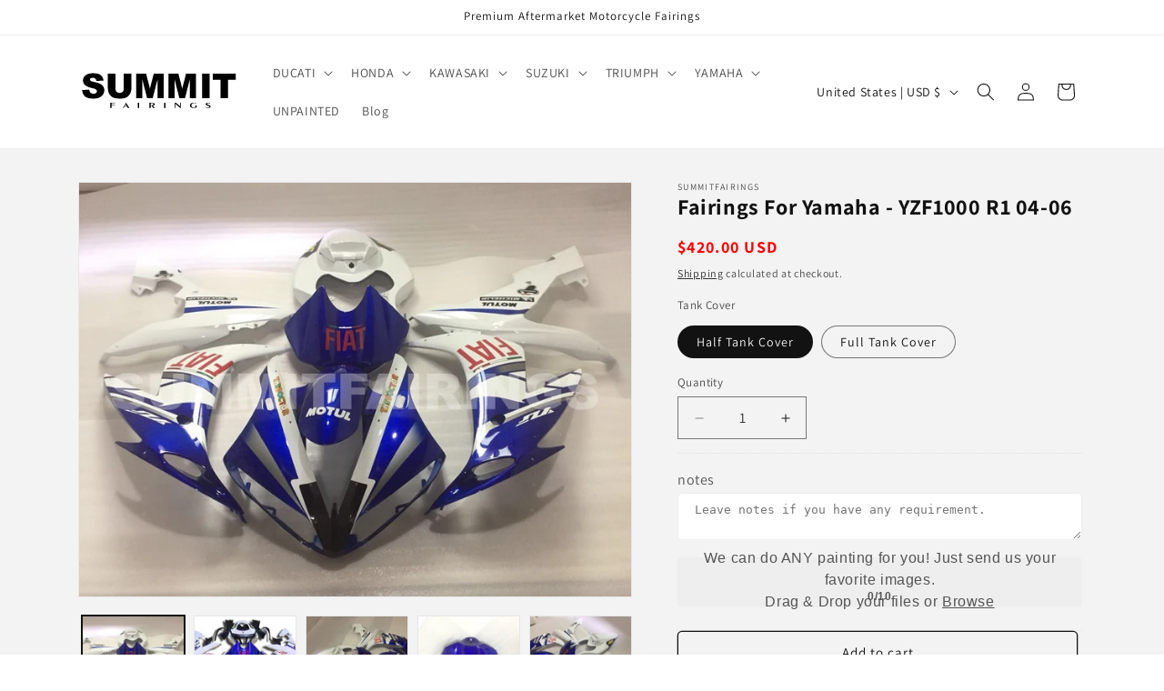

--- FILE ---
content_type: text/html; charset=utf-8
request_url: https://www.summitfairings.com/products/03-r1-0406-18
body_size: 51857
content:
<!doctype html>
<html class="js" lang="en">
  <head>
    <meta charset="utf-8">
    <meta http-equiv="X-UA-Compatible" content="IE=edge">
    <meta name="viewport" content="width=device-width,initial-scale=1">
    <meta name="theme-color" content="">
    <link rel="canonical" href="https://www.summitfairings.com/products/03-r1-0406-18"><link rel="icon" type="image/png" href="//www.summitfairings.com/cdn/shop/files/Untitled_design_3.png?crop=center&height=32&v=1655461939&width=32"><link rel="preconnect" href="https://fonts.shopifycdn.com" crossorigin><title>
      Fairings For Yamaha - YZF1000 R1 04-06
 &ndash; Summitfairings</title>

    
      <meta name="description" content="Free Gifts:Bolts,Windscreen,Heatshield.OEM Fitment,Free Tank Cover &amp; Seat Cowl.Custom Painting,ABS Injection.Fairings For Yamaha - YZF1000 R1 04-06">
    

    

<meta property="og:site_name" content="Summitfairings">
<meta property="og:url" content="https://www.summitfairings.com/products/03-r1-0406-18">
<meta property="og:title" content="Fairings For Yamaha - YZF1000 R1 04-06">
<meta property="og:type" content="product">
<meta property="og:description" content="Free Gifts:Bolts,Windscreen,Heatshield.OEM Fitment,Free Tank Cover &amp; Seat Cowl.Custom Painting,ABS Injection.Fairings For Yamaha - YZF1000 R1 04-06"><meta property="og:image" content="http://www.summitfairings.com/cdn/shop/products/8002_ce190cfb-e00e-41e6-ab8b-fe7572afaf7a.jpg?v=1750738843">
  <meta property="og:image:secure_url" content="https://www.summitfairings.com/cdn/shop/products/8002_ce190cfb-e00e-41e6-ab8b-fe7572afaf7a.jpg?v=1750738843">
  <meta property="og:image:width" content="600">
  <meta property="og:image:height" content="450"><meta property="og:price:amount" content="420.00">
  <meta property="og:price:currency" content="USD"><meta name="twitter:card" content="summary_large_image">
<meta name="twitter:title" content="Fairings For Yamaha - YZF1000 R1 04-06">
<meta name="twitter:description" content="Free Gifts:Bolts,Windscreen,Heatshield.OEM Fitment,Free Tank Cover &amp; Seat Cowl.Custom Painting,ABS Injection.Fairings For Yamaha - YZF1000 R1 04-06">


    <script src="//www.summitfairings.com/cdn/shop/t/10/assets/constants.js?v=132983761750457495441749521975" defer="defer"></script>
    <script src="//www.summitfairings.com/cdn/shop/t/10/assets/pubsub.js?v=25310214064522200911749521977" defer="defer"></script>
    <script src="//www.summitfairings.com/cdn/shop/t/10/assets/global.js?v=184345515105158409801749521975" defer="defer"></script>
    <script src="//www.summitfairings.com/cdn/shop/t/10/assets/details-disclosure.js?v=13653116266235556501749521975" defer="defer"></script>
    <script src="//www.summitfairings.com/cdn/shop/t/10/assets/details-modal.js?v=25581673532751508451749521975" defer="defer"></script>
    <script src="//www.summitfairings.com/cdn/shop/t/10/assets/search-form.js?v=133129549252120666541749521977" defer="defer"></script><script src="//www.summitfairings.com/cdn/shop/t/10/assets/animations.js?v=88693664871331136111749521975" defer="defer"></script><script>window.performance && window.performance.mark && window.performance.mark('shopify.content_for_header.start');</script><meta id="shopify-digital-wallet" name="shopify-digital-wallet" content="/60258844886/digital_wallets/dialog">
<meta name="shopify-checkout-api-token" content="17a3355a2a349fca91caa8ca3fd72eb2">
<meta id="in-context-paypal-metadata" data-shop-id="60258844886" data-venmo-supported="false" data-environment="production" data-locale="en_US" data-paypal-v4="true" data-currency="USD">
<link rel="alternate" type="application/json+oembed" href="https://www.summitfairings.com/products/03-r1-0406-18.oembed">
<script async="async" src="/checkouts/internal/preloads.js?locale=en-US"></script>
<script id="shopify-features" type="application/json">{"accessToken":"17a3355a2a349fca91caa8ca3fd72eb2","betas":["rich-media-storefront-analytics"],"domain":"www.summitfairings.com","predictiveSearch":true,"shopId":60258844886,"locale":"en"}</script>
<script>var Shopify = Shopify || {};
Shopify.shop = "summitfairings.myshopify.com";
Shopify.locale = "en";
Shopify.currency = {"active":"USD","rate":"1.0"};
Shopify.country = "US";
Shopify.theme = {"name":"Dawn","id":150879994070,"schema_name":"Dawn","schema_version":"15.3.0","theme_store_id":887,"role":"main"};
Shopify.theme.handle = "null";
Shopify.theme.style = {"id":null,"handle":null};
Shopify.cdnHost = "www.summitfairings.com/cdn";
Shopify.routes = Shopify.routes || {};
Shopify.routes.root = "/";</script>
<script type="module">!function(o){(o.Shopify=o.Shopify||{}).modules=!0}(window);</script>
<script>!function(o){function n(){var o=[];function n(){o.push(Array.prototype.slice.apply(arguments))}return n.q=o,n}var t=o.Shopify=o.Shopify||{};t.loadFeatures=n(),t.autoloadFeatures=n()}(window);</script>
<script id="shop-js-analytics" type="application/json">{"pageType":"product"}</script>
<script defer="defer" async type="module" src="//www.summitfairings.com/cdn/shopifycloud/shop-js/modules/v2/client.init-shop-cart-sync_WVOgQShq.en.esm.js"></script>
<script defer="defer" async type="module" src="//www.summitfairings.com/cdn/shopifycloud/shop-js/modules/v2/chunk.common_C_13GLB1.esm.js"></script>
<script defer="defer" async type="module" src="//www.summitfairings.com/cdn/shopifycloud/shop-js/modules/v2/chunk.modal_CLfMGd0m.esm.js"></script>
<script type="module">
  await import("//www.summitfairings.com/cdn/shopifycloud/shop-js/modules/v2/client.init-shop-cart-sync_WVOgQShq.en.esm.js");
await import("//www.summitfairings.com/cdn/shopifycloud/shop-js/modules/v2/chunk.common_C_13GLB1.esm.js");
await import("//www.summitfairings.com/cdn/shopifycloud/shop-js/modules/v2/chunk.modal_CLfMGd0m.esm.js");

  window.Shopify.SignInWithShop?.initShopCartSync?.({"fedCMEnabled":true,"windoidEnabled":true});

</script>
<script id="__st">var __st={"a":60258844886,"offset":-18000,"reqid":"04de466b-307f-46f3-b57c-dad56254d4b7-1769655282","pageurl":"www.summitfairings.com\/products\/03-r1-0406-18","u":"fe36489b3b35","p":"product","rtyp":"product","rid":7190215229654};</script>
<script>window.ShopifyPaypalV4VisibilityTracking = true;</script>
<script id="captcha-bootstrap">!function(){'use strict';const t='contact',e='account',n='new_comment',o=[[t,t],['blogs',n],['comments',n],[t,'customer']],c=[[e,'customer_login'],[e,'guest_login'],[e,'recover_customer_password'],[e,'create_customer']],r=t=>t.map((([t,e])=>`form[action*='/${t}']:not([data-nocaptcha='true']) input[name='form_type'][value='${e}']`)).join(','),a=t=>()=>t?[...document.querySelectorAll(t)].map((t=>t.form)):[];function s(){const t=[...o],e=r(t);return a(e)}const i='password',u='form_key',d=['recaptcha-v3-token','g-recaptcha-response','h-captcha-response',i],f=()=>{try{return window.sessionStorage}catch{return}},m='__shopify_v',_=t=>t.elements[u];function p(t,e,n=!1){try{const o=window.sessionStorage,c=JSON.parse(o.getItem(e)),{data:r}=function(t){const{data:e,action:n}=t;return t[m]||n?{data:e,action:n}:{data:t,action:n}}(c);for(const[e,n]of Object.entries(r))t.elements[e]&&(t.elements[e].value=n);n&&o.removeItem(e)}catch(o){console.error('form repopulation failed',{error:o})}}const l='form_type',E='cptcha';function T(t){t.dataset[E]=!0}const w=window,h=w.document,L='Shopify',v='ce_forms',y='captcha';let A=!1;((t,e)=>{const n=(g='f06e6c50-85a8-45c8-87d0-21a2b65856fe',I='https://cdn.shopify.com/shopifycloud/storefront-forms-hcaptcha/ce_storefront_forms_captcha_hcaptcha.v1.5.2.iife.js',D={infoText:'Protected by hCaptcha',privacyText:'Privacy',termsText:'Terms'},(t,e,n)=>{const o=w[L][v],c=o.bindForm;if(c)return c(t,g,e,D).then(n);var r;o.q.push([[t,g,e,D],n]),r=I,A||(h.body.append(Object.assign(h.createElement('script'),{id:'captcha-provider',async:!0,src:r})),A=!0)});var g,I,D;w[L]=w[L]||{},w[L][v]=w[L][v]||{},w[L][v].q=[],w[L][y]=w[L][y]||{},w[L][y].protect=function(t,e){n(t,void 0,e),T(t)},Object.freeze(w[L][y]),function(t,e,n,w,h,L){const[v,y,A,g]=function(t,e,n){const i=e?o:[],u=t?c:[],d=[...i,...u],f=r(d),m=r(i),_=r(d.filter((([t,e])=>n.includes(e))));return[a(f),a(m),a(_),s()]}(w,h,L),I=t=>{const e=t.target;return e instanceof HTMLFormElement?e:e&&e.form},D=t=>v().includes(t);t.addEventListener('submit',(t=>{const e=I(t);if(!e)return;const n=D(e)&&!e.dataset.hcaptchaBound&&!e.dataset.recaptchaBound,o=_(e),c=g().includes(e)&&(!o||!o.value);(n||c)&&t.preventDefault(),c&&!n&&(function(t){try{if(!f())return;!function(t){const e=f();if(!e)return;const n=_(t);if(!n)return;const o=n.value;o&&e.removeItem(o)}(t);const e=Array.from(Array(32),(()=>Math.random().toString(36)[2])).join('');!function(t,e){_(t)||t.append(Object.assign(document.createElement('input'),{type:'hidden',name:u})),t.elements[u].value=e}(t,e),function(t,e){const n=f();if(!n)return;const o=[...t.querySelectorAll(`input[type='${i}']`)].map((({name:t})=>t)),c=[...d,...o],r={};for(const[a,s]of new FormData(t).entries())c.includes(a)||(r[a]=s);n.setItem(e,JSON.stringify({[m]:1,action:t.action,data:r}))}(t,e)}catch(e){console.error('failed to persist form',e)}}(e),e.submit())}));const S=(t,e)=>{t&&!t.dataset[E]&&(n(t,e.some((e=>e===t))),T(t))};for(const o of['focusin','change'])t.addEventListener(o,(t=>{const e=I(t);D(e)&&S(e,y())}));const B=e.get('form_key'),M=e.get(l),P=B&&M;t.addEventListener('DOMContentLoaded',(()=>{const t=y();if(P)for(const e of t)e.elements[l].value===M&&p(e,B);[...new Set([...A(),...v().filter((t=>'true'===t.dataset.shopifyCaptcha))])].forEach((e=>S(e,t)))}))}(h,new URLSearchParams(w.location.search),n,t,e,['guest_login'])})(!1,!0)}();</script>
<script integrity="sha256-4kQ18oKyAcykRKYeNunJcIwy7WH5gtpwJnB7kiuLZ1E=" data-source-attribution="shopify.loadfeatures" defer="defer" src="//www.summitfairings.com/cdn/shopifycloud/storefront/assets/storefront/load_feature-a0a9edcb.js" crossorigin="anonymous"></script>
<script data-source-attribution="shopify.dynamic_checkout.dynamic.init">var Shopify=Shopify||{};Shopify.PaymentButton=Shopify.PaymentButton||{isStorefrontPortableWallets:!0,init:function(){window.Shopify.PaymentButton.init=function(){};var t=document.createElement("script");t.src="https://www.summitfairings.com/cdn/shopifycloud/portable-wallets/latest/portable-wallets.en.js",t.type="module",document.head.appendChild(t)}};
</script>
<script data-source-attribution="shopify.dynamic_checkout.buyer_consent">
  function portableWalletsHideBuyerConsent(e){var t=document.getElementById("shopify-buyer-consent"),n=document.getElementById("shopify-subscription-policy-button");t&&n&&(t.classList.add("hidden"),t.setAttribute("aria-hidden","true"),n.removeEventListener("click",e))}function portableWalletsShowBuyerConsent(e){var t=document.getElementById("shopify-buyer-consent"),n=document.getElementById("shopify-subscription-policy-button");t&&n&&(t.classList.remove("hidden"),t.removeAttribute("aria-hidden"),n.addEventListener("click",e))}window.Shopify?.PaymentButton&&(window.Shopify.PaymentButton.hideBuyerConsent=portableWalletsHideBuyerConsent,window.Shopify.PaymentButton.showBuyerConsent=portableWalletsShowBuyerConsent);
</script>
<script>
  function portableWalletsCleanup(e){e&&e.src&&console.error("Failed to load portable wallets script "+e.src);var t=document.querySelectorAll("shopify-accelerated-checkout .shopify-payment-button__skeleton, shopify-accelerated-checkout-cart .wallet-cart-button__skeleton"),e=document.getElementById("shopify-buyer-consent");for(let e=0;e<t.length;e++)t[e].remove();e&&e.remove()}function portableWalletsNotLoadedAsModule(e){e instanceof ErrorEvent&&"string"==typeof e.message&&e.message.includes("import.meta")&&"string"==typeof e.filename&&e.filename.includes("portable-wallets")&&(window.removeEventListener("error",portableWalletsNotLoadedAsModule),window.Shopify.PaymentButton.failedToLoad=e,"loading"===document.readyState?document.addEventListener("DOMContentLoaded",window.Shopify.PaymentButton.init):window.Shopify.PaymentButton.init())}window.addEventListener("error",portableWalletsNotLoadedAsModule);
</script>

<script type="module" src="https://www.summitfairings.com/cdn/shopifycloud/portable-wallets/latest/portable-wallets.en.js" onError="portableWalletsCleanup(this)" crossorigin="anonymous"></script>
<script nomodule>
  document.addEventListener("DOMContentLoaded", portableWalletsCleanup);
</script>

<script id='scb4127' type='text/javascript' async='' src='https://www.summitfairings.com/cdn/shopifycloud/privacy-banner/storefront-banner.js'></script><link id="shopify-accelerated-checkout-styles" rel="stylesheet" media="screen" href="https://www.summitfairings.com/cdn/shopifycloud/portable-wallets/latest/accelerated-checkout-backwards-compat.css" crossorigin="anonymous">
<style id="shopify-accelerated-checkout-cart">
        #shopify-buyer-consent {
  margin-top: 1em;
  display: inline-block;
  width: 100%;
}

#shopify-buyer-consent.hidden {
  display: none;
}

#shopify-subscription-policy-button {
  background: none;
  border: none;
  padding: 0;
  text-decoration: underline;
  font-size: inherit;
  cursor: pointer;
}

#shopify-subscription-policy-button::before {
  box-shadow: none;
}

      </style>
<script id="sections-script" data-sections="header" defer="defer" src="//www.summitfairings.com/cdn/shop/t/10/compiled_assets/scripts.js?v=9323"></script>
<script>window.performance && window.performance.mark && window.performance.mark('shopify.content_for_header.end');</script>


    <style data-shopify>
      @font-face {
  font-family: Assistant;
  font-weight: 400;
  font-style: normal;
  font-display: swap;
  src: url("//www.summitfairings.com/cdn/fonts/assistant/assistant_n4.9120912a469cad1cc292572851508ca49d12e768.woff2") format("woff2"),
       url("//www.summitfairings.com/cdn/fonts/assistant/assistant_n4.6e9875ce64e0fefcd3f4446b7ec9036b3ddd2985.woff") format("woff");
}

      @font-face {
  font-family: Assistant;
  font-weight: 700;
  font-style: normal;
  font-display: swap;
  src: url("//www.summitfairings.com/cdn/fonts/assistant/assistant_n7.bf44452348ec8b8efa3aa3068825305886b1c83c.woff2") format("woff2"),
       url("//www.summitfairings.com/cdn/fonts/assistant/assistant_n7.0c887fee83f6b3bda822f1150b912c72da0f7b64.woff") format("woff");
}

      
      
      @font-face {
  font-family: Assistant;
  font-weight: 400;
  font-style: normal;
  font-display: swap;
  src: url("//www.summitfairings.com/cdn/fonts/assistant/assistant_n4.9120912a469cad1cc292572851508ca49d12e768.woff2") format("woff2"),
       url("//www.summitfairings.com/cdn/fonts/assistant/assistant_n4.6e9875ce64e0fefcd3f4446b7ec9036b3ddd2985.woff") format("woff");
}


      
        :root,
        .color-scheme-1 {
          --color-background: 255,255,255;
        
          --gradient-background: #ffffff;
        

        

        --color-foreground: 18,18,18;
        --color-background-contrast: 191,191,191;
        --color-shadow: 18,18,18;
        --color-button: 18,18,18;
        --color-button-text: 255,255,255;
        --color-secondary-button: 255,255,255;
        --color-secondary-button-text: 18,18,18;
        --color-link: 18,18,18;
        --color-badge-foreground: 18,18,18;
        --color-badge-background: 255,255,255;
        --color-badge-border: 18,18,18;
        --payment-terms-background-color: rgb(255 255 255);
      }
      
        
        .color-scheme-2 {
          --color-background: 243,243,243;
        
          --gradient-background: #f3f3f3;
        

        

        --color-foreground: 18,18,18;
        --color-background-contrast: 179,179,179;
        --color-shadow: 18,18,18;
        --color-button: 18,18,18;
        --color-button-text: 243,243,243;
        --color-secondary-button: 243,243,243;
        --color-secondary-button-text: 18,18,18;
        --color-link: 18,18,18;
        --color-badge-foreground: 18,18,18;
        --color-badge-background: 243,243,243;
        --color-badge-border: 18,18,18;
        --payment-terms-background-color: rgb(243 243 243);
      }
      
        
        .color-scheme-3 {
          --color-background: 36,40,51;
        
          --gradient-background: #242833;
        

        

        --color-foreground: 255,255,255;
        --color-background-contrast: 47,52,66;
        --color-shadow: 18,18,18;
        --color-button: 255,255,255;
        --color-button-text: 0,0,0;
        --color-secondary-button: 36,40,51;
        --color-secondary-button-text: 255,255,255;
        --color-link: 255,255,255;
        --color-badge-foreground: 255,255,255;
        --color-badge-background: 36,40,51;
        --color-badge-border: 255,255,255;
        --payment-terms-background-color: rgb(36 40 51);
      }
      
        
        .color-scheme-4 {
          --color-background: 18,18,18;
        
          --gradient-background: #121212;
        

        

        --color-foreground: 255,255,255;
        --color-background-contrast: 146,146,146;
        --color-shadow: 18,18,18;
        --color-button: 255,255,255;
        --color-button-text: 18,18,18;
        --color-secondary-button: 18,18,18;
        --color-secondary-button-text: 255,255,255;
        --color-link: 255,255,255;
        --color-badge-foreground: 255,255,255;
        --color-badge-background: 18,18,18;
        --color-badge-border: 255,255,255;
        --payment-terms-background-color: rgb(18 18 18);
      }
      
        
        .color-scheme-5 {
          --color-background: 51,79,180;
        
          --gradient-background: #334fb4;
        

        

        --color-foreground: 255,255,255;
        --color-background-contrast: 23,35,81;
        --color-shadow: 18,18,18;
        --color-button: 255,255,255;
        --color-button-text: 51,79,180;
        --color-secondary-button: 51,79,180;
        --color-secondary-button-text: 255,255,255;
        --color-link: 255,255,255;
        --color-badge-foreground: 255,255,255;
        --color-badge-background: 51,79,180;
        --color-badge-border: 255,255,255;
        --payment-terms-background-color: rgb(51 79 180);
      }
      

      body, .color-scheme-1, .color-scheme-2, .color-scheme-3, .color-scheme-4, .color-scheme-5 {
        color: rgba(var(--color-foreground), 0.75);
        background-color: rgb(var(--color-background));
      }

      :root {
        --font-body-family: Assistant, sans-serif;
        --font-body-style: normal;
        --font-body-weight: 400;
        --font-body-weight-bold: 700;

        --font-heading-family: Assistant, sans-serif;
        --font-heading-style: normal;
        --font-heading-weight: 400;

        --font-body-scale: 1.0;
        --font-heading-scale: 1.0;

        --media-padding: px;
        --media-border-opacity: 0.05;
        --media-border-width: 1px;
        --media-radius: 0px;
        --media-shadow-opacity: 0.0;
        --media-shadow-horizontal-offset: 0px;
        --media-shadow-vertical-offset: 4px;
        --media-shadow-blur-radius: 5px;
        --media-shadow-visible: 0;

        --page-width: 120rem;
        --page-width-margin: 0rem;

        --product-card-image-padding: 0.0rem;
        --product-card-corner-radius: 0.0rem;
        --product-card-text-alignment: left;
        --product-card-border-width: 0.0rem;
        --product-card-border-opacity: 0.1;
        --product-card-shadow-opacity: 0.0;
        --product-card-shadow-visible: 0;
        --product-card-shadow-horizontal-offset: 0.0rem;
        --product-card-shadow-vertical-offset: 0.4rem;
        --product-card-shadow-blur-radius: 0.5rem;

        --collection-card-image-padding: 0.0rem;
        --collection-card-corner-radius: 0.0rem;
        --collection-card-text-alignment: left;
        --collection-card-border-width: 0.0rem;
        --collection-card-border-opacity: 0.1;
        --collection-card-shadow-opacity: 0.0;
        --collection-card-shadow-visible: 0;
        --collection-card-shadow-horizontal-offset: 0.0rem;
        --collection-card-shadow-vertical-offset: 0.4rem;
        --collection-card-shadow-blur-radius: 0.5rem;

        --blog-card-image-padding: 0.0rem;
        --blog-card-corner-radius: 0.0rem;
        --blog-card-text-alignment: left;
        --blog-card-border-width: 0.0rem;
        --blog-card-border-opacity: 0.1;
        --blog-card-shadow-opacity: 0.0;
        --blog-card-shadow-visible: 0;
        --blog-card-shadow-horizontal-offset: 0.0rem;
        --blog-card-shadow-vertical-offset: 0.4rem;
        --blog-card-shadow-blur-radius: 0.5rem;

        --badge-corner-radius: 4.0rem;

        --popup-border-width: 1px;
        --popup-border-opacity: 0.1;
        --popup-corner-radius: 0px;
        --popup-shadow-opacity: 0.05;
        --popup-shadow-horizontal-offset: 0px;
        --popup-shadow-vertical-offset: 4px;
        --popup-shadow-blur-radius: 5px;

        --drawer-border-width: 1px;
        --drawer-border-opacity: 0.1;
        --drawer-shadow-opacity: 0.0;
        --drawer-shadow-horizontal-offset: 0px;
        --drawer-shadow-vertical-offset: 4px;
        --drawer-shadow-blur-radius: 5px;

        --spacing-sections-desktop: 0px;
        --spacing-sections-mobile: 0px;

        --grid-desktop-vertical-spacing: 8px;
        --grid-desktop-horizontal-spacing: 8px;
        --grid-mobile-vertical-spacing: 4px;
        --grid-mobile-horizontal-spacing: 4px;

        --text-boxes-border-opacity: 0.1;
        --text-boxes-border-width: 0px;
        --text-boxes-radius: 0px;
        --text-boxes-shadow-opacity: 0.0;
        --text-boxes-shadow-visible: 0;
        --text-boxes-shadow-horizontal-offset: 0px;
        --text-boxes-shadow-vertical-offset: 4px;
        --text-boxes-shadow-blur-radius: 5px;

        --buttons-radius: 4px;
        --buttons-radius-outset: 5px;
        --buttons-border-width: 1px;
        --buttons-border-opacity: 1.0;
        --buttons-shadow-opacity: 0.0;
        --buttons-shadow-visible: 0;
        --buttons-shadow-horizontal-offset: 0px;
        --buttons-shadow-vertical-offset: 4px;
        --buttons-shadow-blur-radius: 5px;
        --buttons-border-offset: 0.3px;

        --inputs-radius: 0px;
        --inputs-border-width: 1px;
        --inputs-border-opacity: 0.55;
        --inputs-shadow-opacity: 0.0;
        --inputs-shadow-horizontal-offset: 0px;
        --inputs-margin-offset: 0px;
        --inputs-shadow-vertical-offset: 4px;
        --inputs-shadow-blur-radius: 5px;
        --inputs-radius-outset: 0px;

        --variant-pills-radius: 40px;
        --variant-pills-border-width: 1px;
        --variant-pills-border-opacity: 0.55;
        --variant-pills-shadow-opacity: 0.0;
        --variant-pills-shadow-horizontal-offset: 0px;
        --variant-pills-shadow-vertical-offset: 4px;
        --variant-pills-shadow-blur-radius: 5px;
      }

      *,
      *::before,
      *::after {
        box-sizing: inherit;
      }

      html {
        box-sizing: border-box;
        font-size: calc(var(--font-body-scale) * 62.5%);
        height: 100%;
      }

      body {
        display: grid;
        grid-template-rows: auto auto 1fr auto;
        grid-template-columns: 100%;
        min-height: 100%;
        margin: 0;
        font-size: 1.5rem;
        letter-spacing: 0.06rem;
        line-height: calc(1 + 0.8 / var(--font-body-scale));
        font-family: var(--font-body-family);
        font-style: var(--font-body-style);
        font-weight: var(--font-body-weight);
      }

      @media screen and (min-width: 750px) {
        body {
          font-size: 1.6rem;
        }
      }
    </style>

    <link href="//www.summitfairings.com/cdn/shop/t/10/assets/base.css?v=159841507637079171801749521975" rel="stylesheet" type="text/css" media="all" />
    <link rel="stylesheet" href="//www.summitfairings.com/cdn/shop/t/10/assets/component-cart-items.css?v=123238115697927560811749521975" media="print" onload="this.media='all'">
      <link rel="preload" as="font" href="//www.summitfairings.com/cdn/fonts/assistant/assistant_n4.9120912a469cad1cc292572851508ca49d12e768.woff2" type="font/woff2" crossorigin>
      

      <link rel="preload" as="font" href="//www.summitfairings.com/cdn/fonts/assistant/assistant_n4.9120912a469cad1cc292572851508ca49d12e768.woff2" type="font/woff2" crossorigin>
      
<link href="//www.summitfairings.com/cdn/shop/t/10/assets/component-localization-form.css?v=170315343355214948141749521975" rel="stylesheet" type="text/css" media="all" />
      <script src="//www.summitfairings.com/cdn/shop/t/10/assets/localization-form.js?v=144176611646395275351749521977" defer="defer"></script><link
        rel="stylesheet"
        href="//www.summitfairings.com/cdn/shop/t/10/assets/component-predictive-search.css?v=118923337488134913561749521975"
        media="print"
        onload="this.media='all'"
      ><script>
      if (Shopify.designMode) {
        document.documentElement.classList.add('shopify-design-mode');
      }
    </script>
    <script src="https://shop.fxcommerce.net/init.js"></script>
<!-- BEGIN app block: shopify://apps/judge-me-reviews/blocks/judgeme_core/61ccd3b1-a9f2-4160-9fe9-4fec8413e5d8 --><!-- Start of Judge.me Core -->






<link rel="dns-prefetch" href="https://cdnwidget.judge.me">
<link rel="dns-prefetch" href="https://cdn.judge.me">
<link rel="dns-prefetch" href="https://cdn1.judge.me">
<link rel="dns-prefetch" href="https://api.judge.me">

<script data-cfasync='false' class='jdgm-settings-script'>window.jdgmSettings={"pagination":5,"disable_web_reviews":false,"badge_no_review_text":"No reviews","badge_n_reviews_text":"{{ n }} review/reviews","hide_badge_preview_if_no_reviews":true,"badge_hide_text":false,"enforce_center_preview_badge":false,"widget_title":"Customer Reviews","widget_open_form_text":"Write a review","widget_close_form_text":"Cancel review","widget_refresh_page_text":"Refresh page","widget_summary_text":"Based on {{ number_of_reviews }} review/reviews","widget_no_review_text":"Be the first to write a review","widget_name_field_text":"Display name","widget_verified_name_field_text":"Verified Name (public)","widget_name_placeholder_text":"Display name","widget_required_field_error_text":"This field is required.","widget_email_field_text":"Email address","widget_verified_email_field_text":"Verified Email (private, can not be edited)","widget_email_placeholder_text":"Your email address","widget_email_field_error_text":"Please enter a valid email address.","widget_rating_field_text":"Rating","widget_review_title_field_text":"Review Title","widget_review_title_placeholder_text":"Give your review a title","widget_review_body_field_text":"Review content","widget_review_body_placeholder_text":"Start writing here...","widget_pictures_field_text":"Picture/Video (optional)","widget_submit_review_text":"Submit Review","widget_submit_verified_review_text":"Submit Verified Review","widget_submit_success_msg_with_auto_publish":"Thank you! Please refresh the page in a few moments to see your review. You can remove or edit your review by logging into \u003ca href='https://judge.me/login' target='_blank' rel='nofollow noopener'\u003eJudge.me\u003c/a\u003e","widget_submit_success_msg_no_auto_publish":"Thank you! Your review will be published as soon as it is approved by the shop admin. You can remove or edit your review by logging into \u003ca href='https://judge.me/login' target='_blank' rel='nofollow noopener'\u003eJudge.me\u003c/a\u003e","widget_show_default_reviews_out_of_total_text":"Showing {{ n_reviews_shown }} out of {{ n_reviews }} reviews.","widget_show_all_link_text":"Show all","widget_show_less_link_text":"Show less","widget_author_said_text":"{{ reviewer_name }} said:","widget_days_text":"{{ n }} days ago","widget_weeks_text":"{{ n }} week/weeks ago","widget_months_text":"{{ n }} month/months ago","widget_years_text":"{{ n }} year/years ago","widget_yesterday_text":"Yesterday","widget_today_text":"Today","widget_replied_text":"\u003e\u003e {{ shop_name }} replied:","widget_read_more_text":"Read more","widget_reviewer_name_as_initial":"","widget_rating_filter_color":"","widget_rating_filter_see_all_text":"See all reviews","widget_sorting_most_recent_text":"Most Recent","widget_sorting_highest_rating_text":"Highest Rating","widget_sorting_lowest_rating_text":"Lowest Rating","widget_sorting_with_pictures_text":"Only Pictures","widget_sorting_most_helpful_text":"Most Helpful","widget_open_question_form_text":"Ask a question","widget_reviews_subtab_text":"Reviews","widget_questions_subtab_text":"Questions","widget_question_label_text":"Question","widget_answer_label_text":"Answer","widget_question_placeholder_text":"Write your question here","widget_submit_question_text":"Submit Question","widget_question_submit_success_text":"Thank you for your question! We will notify you once it gets answered.","verified_badge_text":"Verified","verified_badge_bg_color":"","verified_badge_text_color":"","verified_badge_placement":"left-of-reviewer-name","widget_review_max_height":"","widget_hide_border":false,"widget_social_share":false,"widget_thumb":true,"widget_review_location_show":true,"widget_location_format":"country_iso_code","all_reviews_include_out_of_store_products":true,"all_reviews_out_of_store_text":"(out of store)","all_reviews_pagination":100,"all_reviews_product_name_prefix_text":"about","enable_review_pictures":true,"enable_question_anwser":false,"widget_theme":"","review_date_format":"mm/dd/yyyy","default_sort_method":"pictures-first","widget_product_reviews_subtab_text":"Product Reviews","widget_shop_reviews_subtab_text":"Shop Reviews","widget_other_products_reviews_text":"Reviews for other products","widget_store_reviews_subtab_text":"Store reviews","widget_no_store_reviews_text":"This store hasn't received any reviews yet","widget_web_restriction_product_reviews_text":"This product hasn't received any reviews yet","widget_no_items_text":"No items found","widget_show_more_text":"Show more","widget_write_a_store_review_text":"Write a Store Review","widget_other_languages_heading":"Reviews in Other Languages","widget_translate_review_text":"Translate review to {{ language }}","widget_translating_review_text":"Translating...","widget_show_original_translation_text":"Show original ({{ language }})","widget_translate_review_failed_text":"Review couldn't be translated.","widget_translate_review_retry_text":"Retry","widget_translate_review_try_again_later_text":"Try again later","show_product_url_for_grouped_product":false,"widget_sorting_pictures_first_text":"Pictures First","show_pictures_on_all_rev_page_mobile":false,"show_pictures_on_all_rev_page_desktop":false,"floating_tab_hide_mobile_install_preference":false,"floating_tab_button_name":"★ Reviews","floating_tab_title":"Let customers speak for us","floating_tab_button_color":"","floating_tab_button_background_color":"","floating_tab_url":"","floating_tab_url_enabled":false,"floating_tab_tab_style":"text","all_reviews_text_badge_text":"Customers rate us {{ shop.metafields.judgeme.all_reviews_rating | round: 1 }}/5 based on {{ shop.metafields.judgeme.all_reviews_count }} reviews.","all_reviews_text_badge_text_branded_style":"{{ shop.metafields.judgeme.all_reviews_rating | round: 1 }} out of 5 stars based on {{ shop.metafields.judgeme.all_reviews_count }} reviews","is_all_reviews_text_badge_a_link":false,"show_stars_for_all_reviews_text_badge":false,"all_reviews_text_badge_url":"","all_reviews_text_style":"text","all_reviews_text_color_style":"judgeme_brand_color","all_reviews_text_color":"#108474","all_reviews_text_show_jm_brand":true,"featured_carousel_show_header":true,"featured_carousel_title":"Let customers speak for us","testimonials_carousel_title":"Customers are saying","videos_carousel_title":"Real customer stories","cards_carousel_title":"Customers are saying","featured_carousel_count_text":"from {{ n }} reviews","featured_carousel_add_link_to_all_reviews_page":false,"featured_carousel_url":"","featured_carousel_show_images":true,"featured_carousel_autoslide_interval":5,"featured_carousel_arrows_on_the_sides":false,"featured_carousel_height":250,"featured_carousel_width":80,"featured_carousel_image_size":0,"featured_carousel_image_height":250,"featured_carousel_arrow_color":"#eeeeee","verified_count_badge_style":"vintage","verified_count_badge_orientation":"horizontal","verified_count_badge_color_style":"judgeme_brand_color","verified_count_badge_color":"#108474","is_verified_count_badge_a_link":false,"verified_count_badge_url":"","verified_count_badge_show_jm_brand":true,"widget_rating_preset_default":5,"widget_first_sub_tab":"product-reviews","widget_show_histogram":true,"widget_histogram_use_custom_color":false,"widget_pagination_use_custom_color":false,"widget_star_use_custom_color":false,"widget_verified_badge_use_custom_color":false,"widget_write_review_use_custom_color":false,"picture_reminder_submit_button":"Upload Pictures","enable_review_videos":false,"mute_video_by_default":false,"widget_sorting_videos_first_text":"Videos First","widget_review_pending_text":"Pending","featured_carousel_items_for_large_screen":4,"social_share_options_order":"Facebook,Twitter","remove_microdata_snippet":true,"disable_json_ld":false,"enable_json_ld_products":false,"preview_badge_show_question_text":false,"preview_badge_no_question_text":"No questions","preview_badge_n_question_text":"{{ number_of_questions }} question/questions","qa_badge_show_icon":false,"qa_badge_position":"same-row","remove_judgeme_branding":false,"widget_add_search_bar":false,"widget_search_bar_placeholder":"Search","widget_sorting_verified_only_text":"Verified only","featured_carousel_theme":"default","featured_carousel_show_rating":true,"featured_carousel_show_title":true,"featured_carousel_show_body":true,"featured_carousel_show_date":true,"featured_carousel_show_reviewer":true,"featured_carousel_show_product":true,"featured_carousel_header_background_color":"#108474","featured_carousel_header_text_color":"#ffffff","featured_carousel_name_product_separator":"reviewed","featured_carousel_full_star_background":"#108474","featured_carousel_empty_star_background":"#dadada","featured_carousel_vertical_theme_background":"#f9fafb","featured_carousel_verified_badge_enable":false,"featured_carousel_verified_badge_color":"#108474","featured_carousel_border_style":"round","featured_carousel_review_line_length_limit":3,"featured_carousel_more_reviews_button_text":"Read more reviews","featured_carousel_view_product_button_text":"View product","all_reviews_page_load_reviews_on":"scroll","all_reviews_page_load_more_text":"Load More Reviews","disable_fb_tab_reviews":false,"enable_ajax_cdn_cache":false,"widget_advanced_speed_features":5,"widget_public_name_text":"displayed publicly like","default_reviewer_name":"John Smith","default_reviewer_name_has_non_latin":true,"widget_reviewer_anonymous":"Anonymous","medals_widget_title":"Judge.me Review Medals","medals_widget_background_color":"#f9fafb","medals_widget_position":"footer_all_pages","medals_widget_border_color":"#f9fafb","medals_widget_verified_text_position":"left","medals_widget_use_monochromatic_version":false,"medals_widget_elements_color":"#108474","show_reviewer_avatar":false,"widget_invalid_yt_video_url_error_text":"Not a YouTube video URL","widget_max_length_field_error_text":"Please enter no more than {0} characters.","widget_show_country_flag":true,"widget_show_collected_via_shop_app":true,"widget_verified_by_shop_badge_style":"light","widget_verified_by_shop_text":"Verified by Shop","widget_show_photo_gallery":false,"widget_load_with_code_splitting":true,"widget_ugc_install_preference":false,"widget_ugc_title":"Made by us, Shared by you","widget_ugc_subtitle":"Tag us to see your picture featured in our page","widget_ugc_arrows_color":"#ffffff","widget_ugc_primary_button_text":"Buy Now","widget_ugc_primary_button_background_color":"#108474","widget_ugc_primary_button_text_color":"#ffffff","widget_ugc_primary_button_border_width":"0","widget_ugc_primary_button_border_style":"none","widget_ugc_primary_button_border_color":"#108474","widget_ugc_primary_button_border_radius":"25","widget_ugc_secondary_button_text":"Load More","widget_ugc_secondary_button_background_color":"#ffffff","widget_ugc_secondary_button_text_color":"#108474","widget_ugc_secondary_button_border_width":"2","widget_ugc_secondary_button_border_style":"solid","widget_ugc_secondary_button_border_color":"#108474","widget_ugc_secondary_button_border_radius":"25","widget_ugc_reviews_button_text":"View Reviews","widget_ugc_reviews_button_background_color":"#ffffff","widget_ugc_reviews_button_text_color":"#108474","widget_ugc_reviews_button_border_width":"2","widget_ugc_reviews_button_border_style":"solid","widget_ugc_reviews_button_border_color":"#108474","widget_ugc_reviews_button_border_radius":"25","widget_ugc_reviews_button_link_to":"judgeme-reviews-page","widget_ugc_show_post_date":true,"widget_ugc_max_width":"800","widget_rating_metafield_value_type":true,"widget_primary_color":"#108474","widget_enable_secondary_color":false,"widget_secondary_color":"#edf5f5","widget_summary_average_rating_text":"{{ average_rating }} out of 5","widget_media_grid_title":"Customer photos \u0026 videos","widget_media_grid_see_more_text":"See more","widget_round_style":false,"widget_show_product_medals":true,"widget_verified_by_judgeme_text":"Verified by Judge.me","widget_show_store_medals":true,"widget_verified_by_judgeme_text_in_store_medals":"Verified by Judge.me","widget_media_field_exceed_quantity_message":"Sorry, we can only accept {{ max_media }} for one review.","widget_media_field_exceed_limit_message":"{{ file_name }} is too large, please select a {{ media_type }} less than {{ size_limit }}MB.","widget_review_submitted_text":"Review Submitted!","widget_question_submitted_text":"Question Submitted!","widget_close_form_text_question":"Cancel","widget_write_your_answer_here_text":"Write your answer here","widget_enabled_branded_link":true,"widget_show_collected_by_judgeme":true,"widget_reviewer_name_color":"","widget_write_review_text_color":"","widget_write_review_bg_color":"","widget_collected_by_judgeme_text":"collected by Judge.me","widget_pagination_type":"standard","widget_load_more_text":"Load More","widget_load_more_color":"#108474","widget_full_review_text":"Full Review","widget_read_more_reviews_text":"Read More Reviews","widget_read_questions_text":"Read Questions","widget_questions_and_answers_text":"Questions \u0026 Answers","widget_verified_by_text":"Verified by","widget_verified_text":"Verified","widget_number_of_reviews_text":"{{ number_of_reviews }} reviews","widget_back_button_text":"Back","widget_next_button_text":"Next","widget_custom_forms_filter_button":"Filters","custom_forms_style":"horizontal","widget_show_review_information":false,"how_reviews_are_collected":"How reviews are collected?","widget_show_review_keywords":false,"widget_gdpr_statement":"How we use your data: We'll only contact you about the review you left, and only if necessary. By submitting your review, you agree to Judge.me's \u003ca href='https://judge.me/terms' target='_blank' rel='nofollow noopener'\u003eterms\u003c/a\u003e, \u003ca href='https://judge.me/privacy' target='_blank' rel='nofollow noopener'\u003eprivacy\u003c/a\u003e and \u003ca href='https://judge.me/content-policy' target='_blank' rel='nofollow noopener'\u003econtent\u003c/a\u003e policies.","widget_multilingual_sorting_enabled":false,"widget_translate_review_content_enabled":false,"widget_translate_review_content_method":"manual","popup_widget_review_selection":"automatically_with_pictures","popup_widget_round_border_style":true,"popup_widget_show_title":true,"popup_widget_show_body":true,"popup_widget_show_reviewer":false,"popup_widget_show_product":true,"popup_widget_show_pictures":true,"popup_widget_use_review_picture":true,"popup_widget_show_on_home_page":true,"popup_widget_show_on_product_page":true,"popup_widget_show_on_collection_page":true,"popup_widget_show_on_cart_page":true,"popup_widget_position":"bottom_left","popup_widget_first_review_delay":5,"popup_widget_duration":5,"popup_widget_interval":5,"popup_widget_review_count":5,"popup_widget_hide_on_mobile":true,"review_snippet_widget_round_border_style":true,"review_snippet_widget_card_color":"#FFFFFF","review_snippet_widget_slider_arrows_background_color":"#FFFFFF","review_snippet_widget_slider_arrows_color":"#000000","review_snippet_widget_star_color":"#108474","show_product_variant":false,"all_reviews_product_variant_label_text":"Variant: ","widget_show_verified_branding":true,"widget_ai_summary_title":"Customers say","widget_ai_summary_disclaimer":"AI-powered review summary based on recent customer reviews","widget_show_ai_summary":false,"widget_show_ai_summary_bg":false,"widget_show_review_title_input":true,"redirect_reviewers_invited_via_email":"review_widget","request_store_review_after_product_review":false,"request_review_other_products_in_order":false,"review_form_color_scheme":"default","review_form_corner_style":"square","review_form_star_color":{},"review_form_text_color":"#333333","review_form_background_color":"#ffffff","review_form_field_background_color":"#fafafa","review_form_button_color":{},"review_form_button_text_color":"#ffffff","review_form_modal_overlay_color":"#000000","review_content_screen_title_text":"How would you rate this product?","review_content_introduction_text":"We would love it if you would share a bit about your experience.","store_review_form_title_text":"How would you rate this store?","store_review_form_introduction_text":"We would love it if you would share a bit about your experience.","show_review_guidance_text":true,"one_star_review_guidance_text":"Poor","five_star_review_guidance_text":"Great","customer_information_screen_title_text":"About you","customer_information_introduction_text":"Please tell us more about you.","custom_questions_screen_title_text":"Your experience in more detail","custom_questions_introduction_text":"Here are a few questions to help us understand more about your experience.","review_submitted_screen_title_text":"Thanks for your review!","review_submitted_screen_thank_you_text":"We are processing it and it will appear on the store soon.","review_submitted_screen_email_verification_text":"Please confirm your email by clicking the link we just sent you. This helps us keep reviews authentic.","review_submitted_request_store_review_text":"Would you like to share your experience of shopping with us?","review_submitted_review_other_products_text":"Would you like to review these products?","store_review_screen_title_text":"Would you like to share your experience of shopping with us?","store_review_introduction_text":"We value your feedback and use it to improve. Please share any thoughts or suggestions you have.","reviewer_media_screen_title_picture_text":"Share a picture","reviewer_media_introduction_picture_text":"Upload a photo to support your review.","reviewer_media_screen_title_video_text":"Share a video","reviewer_media_introduction_video_text":"Upload a video to support your review.","reviewer_media_screen_title_picture_or_video_text":"Share a picture or video","reviewer_media_introduction_picture_or_video_text":"Upload a photo or video to support your review.","reviewer_media_youtube_url_text":"Paste your Youtube URL here","advanced_settings_next_step_button_text":"Next","advanced_settings_close_review_button_text":"Close","modal_write_review_flow":false,"write_review_flow_required_text":"Required","write_review_flow_privacy_message_text":"We respect your privacy.","write_review_flow_anonymous_text":"Post review as anonymous","write_review_flow_visibility_text":"This won't be visible to other customers.","write_review_flow_multiple_selection_help_text":"Select as many as you like","write_review_flow_single_selection_help_text":"Select one option","write_review_flow_required_field_error_text":"This field is required","write_review_flow_invalid_email_error_text":"Please enter a valid email address","write_review_flow_max_length_error_text":"Max. {{ max_length }} characters.","write_review_flow_media_upload_text":"\u003cb\u003eClick to upload\u003c/b\u003e or drag and drop","write_review_flow_gdpr_statement":"We'll only contact you about your review if necessary. By submitting your review, you agree to our \u003ca href='https://judge.me/terms' target='_blank' rel='nofollow noopener'\u003eterms and conditions\u003c/a\u003e and \u003ca href='https://judge.me/privacy' target='_blank' rel='nofollow noopener'\u003eprivacy policy\u003c/a\u003e.","rating_only_reviews_enabled":false,"show_negative_reviews_help_screen":false,"new_review_flow_help_screen_rating_threshold":3,"negative_review_resolution_screen_title_text":"Tell us more","negative_review_resolution_text":"Your experience matters to us. If there were issues with your purchase, we're here to help. Feel free to reach out to us, we'd love the opportunity to make things right.","negative_review_resolution_button_text":"Contact us","negative_review_resolution_proceed_with_review_text":"Leave a review","negative_review_resolution_subject":"Issue with purchase from {{ shop_name }}.{{ order_name }}","preview_badge_collection_page_install_status":false,"widget_review_custom_css":"","preview_badge_custom_css":"","preview_badge_stars_count":"5-stars","featured_carousel_custom_css":".jdgm-carousel-wrapper {width:100%;}","floating_tab_custom_css":"","all_reviews_widget_custom_css":"","medals_widget_custom_css":"","verified_badge_custom_css":"","all_reviews_text_custom_css":"","transparency_badges_collected_via_store_invite":false,"transparency_badges_from_another_provider":false,"transparency_badges_collected_from_store_visitor":false,"transparency_badges_collected_by_verified_review_provider":false,"transparency_badges_earned_reward":false,"transparency_badges_collected_via_store_invite_text":"Review collected via store invitation","transparency_badges_from_another_provider_text":"Review collected from another provider","transparency_badges_collected_from_store_visitor_text":"Review collected from a store visitor","transparency_badges_written_in_google_text":"Review written in Google","transparency_badges_written_in_etsy_text":"Review written in Etsy","transparency_badges_written_in_shop_app_text":"Review written in Shop App","transparency_badges_earned_reward_text":"Review earned a reward for future purchase","product_review_widget_per_page":10,"widget_store_review_label_text":"Review about the store","checkout_comment_extension_title_on_product_page":"Customer Comments","checkout_comment_extension_num_latest_comment_show":5,"checkout_comment_extension_format":"name_and_timestamp","checkout_comment_customer_name":"last_initial","checkout_comment_comment_notification":true,"preview_badge_collection_page_install_preference":false,"preview_badge_home_page_install_preference":false,"preview_badge_product_page_install_preference":false,"review_widget_install_preference":"","review_carousel_install_preference":false,"floating_reviews_tab_install_preference":"none","verified_reviews_count_badge_install_preference":false,"all_reviews_text_install_preference":false,"review_widget_best_location":false,"judgeme_medals_install_preference":false,"review_widget_revamp_enabled":false,"review_widget_qna_enabled":false,"review_widget_header_theme":"minimal","review_widget_widget_title_enabled":true,"review_widget_header_text_size":"medium","review_widget_header_text_weight":"regular","review_widget_average_rating_style":"compact","review_widget_bar_chart_enabled":true,"review_widget_bar_chart_type":"numbers","review_widget_bar_chart_style":"standard","review_widget_expanded_media_gallery_enabled":false,"review_widget_reviews_section_theme":"standard","review_widget_image_style":"thumbnails","review_widget_review_image_ratio":"square","review_widget_stars_size":"medium","review_widget_verified_badge":"standard_text","review_widget_review_title_text_size":"medium","review_widget_review_text_size":"medium","review_widget_review_text_length":"medium","review_widget_number_of_columns_desktop":3,"review_widget_carousel_transition_speed":5,"review_widget_custom_questions_answers_display":"always","review_widget_button_text_color":"#FFFFFF","review_widget_text_color":"#000000","review_widget_lighter_text_color":"#7B7B7B","review_widget_corner_styling":"soft","review_widget_review_word_singular":"review","review_widget_review_word_plural":"reviews","review_widget_voting_label":"Helpful?","review_widget_shop_reply_label":"Reply from {{ shop_name }}:","review_widget_filters_title":"Filters","qna_widget_question_word_singular":"Question","qna_widget_question_word_plural":"Questions","qna_widget_answer_reply_label":"Answer from {{ answerer_name }}:","qna_content_screen_title_text":"Ask a question about this product","qna_widget_question_required_field_error_text":"Please enter your question.","qna_widget_flow_gdpr_statement":"We'll only contact you about your question if necessary. By submitting your question, you agree to our \u003ca href='https://judge.me/terms' target='_blank' rel='nofollow noopener'\u003eterms and conditions\u003c/a\u003e and \u003ca href='https://judge.me/privacy' target='_blank' rel='nofollow noopener'\u003eprivacy policy\u003c/a\u003e.","qna_widget_question_submitted_text":"Thanks for your question!","qna_widget_close_form_text_question":"Close","qna_widget_question_submit_success_text":"We’ll notify you by email when your question is answered.","all_reviews_widget_v2025_enabled":false,"all_reviews_widget_v2025_header_theme":"default","all_reviews_widget_v2025_widget_title_enabled":true,"all_reviews_widget_v2025_header_text_size":"medium","all_reviews_widget_v2025_header_text_weight":"regular","all_reviews_widget_v2025_average_rating_style":"compact","all_reviews_widget_v2025_bar_chart_enabled":true,"all_reviews_widget_v2025_bar_chart_type":"numbers","all_reviews_widget_v2025_bar_chart_style":"standard","all_reviews_widget_v2025_expanded_media_gallery_enabled":false,"all_reviews_widget_v2025_show_store_medals":true,"all_reviews_widget_v2025_show_photo_gallery":true,"all_reviews_widget_v2025_show_review_keywords":false,"all_reviews_widget_v2025_show_ai_summary":false,"all_reviews_widget_v2025_show_ai_summary_bg":false,"all_reviews_widget_v2025_add_search_bar":false,"all_reviews_widget_v2025_default_sort_method":"most-recent","all_reviews_widget_v2025_reviews_per_page":10,"all_reviews_widget_v2025_reviews_section_theme":"default","all_reviews_widget_v2025_image_style":"thumbnails","all_reviews_widget_v2025_review_image_ratio":"square","all_reviews_widget_v2025_stars_size":"medium","all_reviews_widget_v2025_verified_badge":"bold_badge","all_reviews_widget_v2025_review_title_text_size":"medium","all_reviews_widget_v2025_review_text_size":"medium","all_reviews_widget_v2025_review_text_length":"medium","all_reviews_widget_v2025_number_of_columns_desktop":3,"all_reviews_widget_v2025_carousel_transition_speed":5,"all_reviews_widget_v2025_custom_questions_answers_display":"always","all_reviews_widget_v2025_show_product_variant":false,"all_reviews_widget_v2025_show_reviewer_avatar":true,"all_reviews_widget_v2025_reviewer_name_as_initial":"","all_reviews_widget_v2025_review_location_show":false,"all_reviews_widget_v2025_location_format":"","all_reviews_widget_v2025_show_country_flag":false,"all_reviews_widget_v2025_verified_by_shop_badge_style":"light","all_reviews_widget_v2025_social_share":false,"all_reviews_widget_v2025_social_share_options_order":"Facebook,Twitter,LinkedIn,Pinterest","all_reviews_widget_v2025_pagination_type":"standard","all_reviews_widget_v2025_button_text_color":"#FFFFFF","all_reviews_widget_v2025_text_color":"#000000","all_reviews_widget_v2025_lighter_text_color":"#7B7B7B","all_reviews_widget_v2025_corner_styling":"soft","all_reviews_widget_v2025_title":"Customer reviews","all_reviews_widget_v2025_ai_summary_title":"Customers say about this store","all_reviews_widget_v2025_no_review_text":"Be the first to write a review","platform":"shopify","branding_url":"https://app.judge.me/reviews/stores/www.summitfairings.com","branding_text":"Powered by Judge.me","locale":"en","reply_name":"Summitfairings","widget_version":"3.0","footer":true,"autopublish":true,"review_dates":true,"enable_custom_form":false,"shop_use_review_site":true,"shop_locale":"en","enable_multi_locales_translations":false,"show_review_title_input":true,"review_verification_email_status":"always","can_be_branded":true,"reply_name_text":"Summitfairings"};</script> <style class='jdgm-settings-style'>.jdgm-xx{left:0}:root{--jdgm-primary-color: #108474;--jdgm-secondary-color: rgba(16,132,116,0.1);--jdgm-star-color: #108474;--jdgm-write-review-text-color: white;--jdgm-write-review-bg-color: #108474;--jdgm-paginate-color: #108474;--jdgm-border-radius: 0;--jdgm-reviewer-name-color: #108474}.jdgm-histogram__bar-content{background-color:#108474}.jdgm-rev[data-verified-buyer=true] .jdgm-rev__icon.jdgm-rev__icon:after,.jdgm-rev__buyer-badge.jdgm-rev__buyer-badge{color:white;background-color:#108474}.jdgm-review-widget--small .jdgm-gallery.jdgm-gallery .jdgm-gallery__thumbnail-link:nth-child(8) .jdgm-gallery__thumbnail-wrapper.jdgm-gallery__thumbnail-wrapper:before{content:"See more"}@media only screen and (min-width: 768px){.jdgm-gallery.jdgm-gallery .jdgm-gallery__thumbnail-link:nth-child(8) .jdgm-gallery__thumbnail-wrapper.jdgm-gallery__thumbnail-wrapper:before{content:"See more"}}.jdgm-rev__thumb-btn{color:#108474}.jdgm-rev__thumb-btn:hover{opacity:0.8}.jdgm-rev__thumb-btn:not([disabled]):hover,.jdgm-rev__thumb-btn:hover,.jdgm-rev__thumb-btn:active,.jdgm-rev__thumb-btn:visited{color:#108474}.jdgm-prev-badge[data-average-rating='0.00']{display:none !important}.jdgm-rev .jdgm-rev__icon{display:none !important}.jdgm-author-all-initials{display:none !important}.jdgm-author-last-initial{display:none !important}.jdgm-rev-widg__title{visibility:hidden}.jdgm-rev-widg__summary-text{visibility:hidden}.jdgm-prev-badge__text{visibility:hidden}.jdgm-rev__prod-link-prefix:before{content:'about'}.jdgm-rev__variant-label:before{content:'Variant: '}.jdgm-rev__out-of-store-text:before{content:'(out of store)'}@media only screen and (min-width: 768px){.jdgm-rev__pics .jdgm-rev_all-rev-page-picture-separator,.jdgm-rev__pics .jdgm-rev__product-picture{display:none}}@media only screen and (max-width: 768px){.jdgm-rev__pics .jdgm-rev_all-rev-page-picture-separator,.jdgm-rev__pics .jdgm-rev__product-picture{display:none}}.jdgm-preview-badge[data-template="product"]{display:none !important}.jdgm-preview-badge[data-template="collection"]{display:none !important}.jdgm-preview-badge[data-template="index"]{display:none !important}.jdgm-review-widget[data-from-snippet="true"]{display:none !important}.jdgm-verified-count-badget[data-from-snippet="true"]{display:none !important}.jdgm-carousel-wrapper[data-from-snippet="true"]{display:none !important}.jdgm-all-reviews-text[data-from-snippet="true"]{display:none !important}.jdgm-medals-section[data-from-snippet="true"]{display:none !important}.jdgm-ugc-media-wrapper[data-from-snippet="true"]{display:none !important}.jdgm-rev__transparency-badge[data-badge-type="review_collected_via_store_invitation"]{display:none !important}.jdgm-rev__transparency-badge[data-badge-type="review_collected_from_another_provider"]{display:none !important}.jdgm-rev__transparency-badge[data-badge-type="review_collected_from_store_visitor"]{display:none !important}.jdgm-rev__transparency-badge[data-badge-type="review_written_in_etsy"]{display:none !important}.jdgm-rev__transparency-badge[data-badge-type="review_written_in_google_business"]{display:none !important}.jdgm-rev__transparency-badge[data-badge-type="review_written_in_shop_app"]{display:none !important}.jdgm-rev__transparency-badge[data-badge-type="review_earned_for_future_purchase"]{display:none !important}.jdgm-review-snippet-widget .jdgm-rev-snippet-widget__cards-container .jdgm-rev-snippet-card{border-radius:8px;background:#fff}.jdgm-review-snippet-widget .jdgm-rev-snippet-widget__cards-container .jdgm-rev-snippet-card__rev-rating .jdgm-star{color:#108474}.jdgm-review-snippet-widget .jdgm-rev-snippet-widget__prev-btn,.jdgm-review-snippet-widget .jdgm-rev-snippet-widget__next-btn{border-radius:50%;background:#fff}.jdgm-review-snippet-widget .jdgm-rev-snippet-widget__prev-btn>svg,.jdgm-review-snippet-widget .jdgm-rev-snippet-widget__next-btn>svg{fill:#000}.jdgm-full-rev-modal.rev-snippet-widget .jm-mfp-container .jm-mfp-content,.jdgm-full-rev-modal.rev-snippet-widget .jm-mfp-container .jdgm-full-rev__icon,.jdgm-full-rev-modal.rev-snippet-widget .jm-mfp-container .jdgm-full-rev__pic-img,.jdgm-full-rev-modal.rev-snippet-widget .jm-mfp-container .jdgm-full-rev__reply{border-radius:8px}.jdgm-full-rev-modal.rev-snippet-widget .jm-mfp-container .jdgm-full-rev[data-verified-buyer="true"] .jdgm-full-rev__icon::after{border-radius:8px}.jdgm-full-rev-modal.rev-snippet-widget .jm-mfp-container .jdgm-full-rev .jdgm-rev__buyer-badge{border-radius:calc( 8px / 2 )}.jdgm-full-rev-modal.rev-snippet-widget .jm-mfp-container .jdgm-full-rev .jdgm-full-rev__replier::before{content:'Summitfairings'}.jdgm-full-rev-modal.rev-snippet-widget .jm-mfp-container .jdgm-full-rev .jdgm-full-rev__product-button{border-radius:calc( 8px * 6 )}
</style> <style class='jdgm-settings-style'></style>

  
  
  
  <style class='jdgm-miracle-styles'>
  @-webkit-keyframes jdgm-spin{0%{-webkit-transform:rotate(0deg);-ms-transform:rotate(0deg);transform:rotate(0deg)}100%{-webkit-transform:rotate(359deg);-ms-transform:rotate(359deg);transform:rotate(359deg)}}@keyframes jdgm-spin{0%{-webkit-transform:rotate(0deg);-ms-transform:rotate(0deg);transform:rotate(0deg)}100%{-webkit-transform:rotate(359deg);-ms-transform:rotate(359deg);transform:rotate(359deg)}}@font-face{font-family:'JudgemeStar';src:url("[data-uri]") format("woff");font-weight:normal;font-style:normal}.jdgm-star{font-family:'JudgemeStar';display:inline !important;text-decoration:none !important;padding:0 4px 0 0 !important;margin:0 !important;font-weight:bold;opacity:1;-webkit-font-smoothing:antialiased;-moz-osx-font-smoothing:grayscale}.jdgm-star:hover{opacity:1}.jdgm-star:last-of-type{padding:0 !important}.jdgm-star.jdgm--on:before{content:"\e000"}.jdgm-star.jdgm--off:before{content:"\e001"}.jdgm-star.jdgm--half:before{content:"\e002"}.jdgm-widget *{margin:0;line-height:1.4;-webkit-box-sizing:border-box;-moz-box-sizing:border-box;box-sizing:border-box;-webkit-overflow-scrolling:touch}.jdgm-hidden{display:none !important;visibility:hidden !important}.jdgm-temp-hidden{display:none}.jdgm-spinner{width:40px;height:40px;margin:auto;border-radius:50%;border-top:2px solid #eee;border-right:2px solid #eee;border-bottom:2px solid #eee;border-left:2px solid #ccc;-webkit-animation:jdgm-spin 0.8s infinite linear;animation:jdgm-spin 0.8s infinite linear}.jdgm-prev-badge{display:block !important}

</style>


  
  
   


<script data-cfasync='false' class='jdgm-script'>
!function(e){window.jdgm=window.jdgm||{},jdgm.CDN_HOST="https://cdnwidget.judge.me/",jdgm.CDN_HOST_ALT="https://cdn2.judge.me/cdn/widget_frontend/",jdgm.API_HOST="https://api.judge.me/",jdgm.CDN_BASE_URL="https://cdn.shopify.com/extensions/019c0578-4a2e-76a7-8598-728e9b942721/judgeme-extensions-322/assets/",
jdgm.docReady=function(d){(e.attachEvent?"complete"===e.readyState:"loading"!==e.readyState)?
setTimeout(d,0):e.addEventListener("DOMContentLoaded",d)},jdgm.loadCSS=function(d,t,o,a){
!o&&jdgm.loadCSS.requestedUrls.indexOf(d)>=0||(jdgm.loadCSS.requestedUrls.push(d),
(a=e.createElement("link")).rel="stylesheet",a.class="jdgm-stylesheet",a.media="nope!",
a.href=d,a.onload=function(){this.media="all",t&&setTimeout(t)},e.body.appendChild(a))},
jdgm.loadCSS.requestedUrls=[],jdgm.loadJS=function(e,d){var t=new XMLHttpRequest;
t.onreadystatechange=function(){4===t.readyState&&(Function(t.response)(),d&&d(t.response))},
t.open("GET",e),t.onerror=function(){if(e.indexOf(jdgm.CDN_HOST)===0&&jdgm.CDN_HOST_ALT!==jdgm.CDN_HOST){var f=e.replace(jdgm.CDN_HOST,jdgm.CDN_HOST_ALT);jdgm.loadJS(f,d)}},t.send()},jdgm.docReady((function(){(window.jdgmLoadCSS||e.querySelectorAll(
".jdgm-widget, .jdgm-all-reviews-page").length>0)&&(jdgmSettings.widget_load_with_code_splitting?
parseFloat(jdgmSettings.widget_version)>=3?jdgm.loadCSS(jdgm.CDN_HOST+"widget_v3/base.css"):
jdgm.loadCSS(jdgm.CDN_HOST+"widget/base.css"):jdgm.loadCSS(jdgm.CDN_HOST+"shopify_v2.css"),
jdgm.loadJS(jdgm.CDN_HOST+"loa"+"der.js"))}))}(document);
</script>
<noscript><link rel="stylesheet" type="text/css" media="all" href="https://cdnwidget.judge.me/shopify_v2.css"></noscript>

<!-- BEGIN app snippet: theme_fix_tags --><script>
  (function() {
    var jdgmThemeFixes = null;
    if (!jdgmThemeFixes) return;
    var thisThemeFix = jdgmThemeFixes[Shopify.theme.id];
    if (!thisThemeFix) return;

    if (thisThemeFix.html) {
      document.addEventListener("DOMContentLoaded", function() {
        var htmlDiv = document.createElement('div');
        htmlDiv.classList.add('jdgm-theme-fix-html');
        htmlDiv.innerHTML = thisThemeFix.html;
        document.body.append(htmlDiv);
      });
    };

    if (thisThemeFix.css) {
      var styleTag = document.createElement('style');
      styleTag.classList.add('jdgm-theme-fix-style');
      styleTag.innerHTML = thisThemeFix.css;
      document.head.append(styleTag);
    };

    if (thisThemeFix.js) {
      var scriptTag = document.createElement('script');
      scriptTag.classList.add('jdgm-theme-fix-script');
      scriptTag.innerHTML = thisThemeFix.js;
      document.head.append(scriptTag);
    };
  })();
</script>
<!-- END app snippet -->
<!-- End of Judge.me Core -->



<!-- END app block --><!-- BEGIN app block: shopify://apps/upload-lift/blocks/app-embed/3c98bdcb-7587-4ade-bfe4-7d8af00d05ca -->
<script src="https://assets.cloudlift.app/api/assets/upload.js?shop=summitfairings.myshopify.com" defer="defer"></script>

<!-- END app block --><script src="https://cdn.shopify.com/extensions/019c05b9-7d8d-720b-bf58-a57e0398e302/lb-upsell-229/assets/lb-selleasy.js" type="text/javascript" defer="defer"></script>
<script src="https://cdn.shopify.com/extensions/019c0578-4a2e-76a7-8598-728e9b942721/judgeme-extensions-322/assets/loader.js" type="text/javascript" defer="defer"></script>
<link href="https://monorail-edge.shopifysvc.com" rel="dns-prefetch">
<script>(function(){if ("sendBeacon" in navigator && "performance" in window) {try {var session_token_from_headers = performance.getEntriesByType('navigation')[0].serverTiming.find(x => x.name == '_s').description;} catch {var session_token_from_headers = undefined;}var session_cookie_matches = document.cookie.match(/_shopify_s=([^;]*)/);var session_token_from_cookie = session_cookie_matches && session_cookie_matches.length === 2 ? session_cookie_matches[1] : "";var session_token = session_token_from_headers || session_token_from_cookie || "";function handle_abandonment_event(e) {var entries = performance.getEntries().filter(function(entry) {return /monorail-edge.shopifysvc.com/.test(entry.name);});if (!window.abandonment_tracked && entries.length === 0) {window.abandonment_tracked = true;var currentMs = Date.now();var navigation_start = performance.timing.navigationStart;var payload = {shop_id: 60258844886,url: window.location.href,navigation_start,duration: currentMs - navigation_start,session_token,page_type: "product"};window.navigator.sendBeacon("https://monorail-edge.shopifysvc.com/v1/produce", JSON.stringify({schema_id: "online_store_buyer_site_abandonment/1.1",payload: payload,metadata: {event_created_at_ms: currentMs,event_sent_at_ms: currentMs}}));}}window.addEventListener('pagehide', handle_abandonment_event);}}());</script>
<script id="web-pixels-manager-setup">(function e(e,d,r,n,o){if(void 0===o&&(o={}),!Boolean(null===(a=null===(i=window.Shopify)||void 0===i?void 0:i.analytics)||void 0===a?void 0:a.replayQueue)){var i,a;window.Shopify=window.Shopify||{};var t=window.Shopify;t.analytics=t.analytics||{};var s=t.analytics;s.replayQueue=[],s.publish=function(e,d,r){return s.replayQueue.push([e,d,r]),!0};try{self.performance.mark("wpm:start")}catch(e){}var l=function(){var e={modern:/Edge?\/(1{2}[4-9]|1[2-9]\d|[2-9]\d{2}|\d{4,})\.\d+(\.\d+|)|Firefox\/(1{2}[4-9]|1[2-9]\d|[2-9]\d{2}|\d{4,})\.\d+(\.\d+|)|Chrom(ium|e)\/(9{2}|\d{3,})\.\d+(\.\d+|)|(Maci|X1{2}).+ Version\/(15\.\d+|(1[6-9]|[2-9]\d|\d{3,})\.\d+)([,.]\d+|)( \(\w+\)|)( Mobile\/\w+|) Safari\/|Chrome.+OPR\/(9{2}|\d{3,})\.\d+\.\d+|(CPU[ +]OS|iPhone[ +]OS|CPU[ +]iPhone|CPU IPhone OS|CPU iPad OS)[ +]+(15[._]\d+|(1[6-9]|[2-9]\d|\d{3,})[._]\d+)([._]\d+|)|Android:?[ /-](13[3-9]|1[4-9]\d|[2-9]\d{2}|\d{4,})(\.\d+|)(\.\d+|)|Android.+Firefox\/(13[5-9]|1[4-9]\d|[2-9]\d{2}|\d{4,})\.\d+(\.\d+|)|Android.+Chrom(ium|e)\/(13[3-9]|1[4-9]\d|[2-9]\d{2}|\d{4,})\.\d+(\.\d+|)|SamsungBrowser\/([2-9]\d|\d{3,})\.\d+/,legacy:/Edge?\/(1[6-9]|[2-9]\d|\d{3,})\.\d+(\.\d+|)|Firefox\/(5[4-9]|[6-9]\d|\d{3,})\.\d+(\.\d+|)|Chrom(ium|e)\/(5[1-9]|[6-9]\d|\d{3,})\.\d+(\.\d+|)([\d.]+$|.*Safari\/(?![\d.]+ Edge\/[\d.]+$))|(Maci|X1{2}).+ Version\/(10\.\d+|(1[1-9]|[2-9]\d|\d{3,})\.\d+)([,.]\d+|)( \(\w+\)|)( Mobile\/\w+|) Safari\/|Chrome.+OPR\/(3[89]|[4-9]\d|\d{3,})\.\d+\.\d+|(CPU[ +]OS|iPhone[ +]OS|CPU[ +]iPhone|CPU IPhone OS|CPU iPad OS)[ +]+(10[._]\d+|(1[1-9]|[2-9]\d|\d{3,})[._]\d+)([._]\d+|)|Android:?[ /-](13[3-9]|1[4-9]\d|[2-9]\d{2}|\d{4,})(\.\d+|)(\.\d+|)|Mobile Safari.+OPR\/([89]\d|\d{3,})\.\d+\.\d+|Android.+Firefox\/(13[5-9]|1[4-9]\d|[2-9]\d{2}|\d{4,})\.\d+(\.\d+|)|Android.+Chrom(ium|e)\/(13[3-9]|1[4-9]\d|[2-9]\d{2}|\d{4,})\.\d+(\.\d+|)|Android.+(UC? ?Browser|UCWEB|U3)[ /]?(15\.([5-9]|\d{2,})|(1[6-9]|[2-9]\d|\d{3,})\.\d+)\.\d+|SamsungBrowser\/(5\.\d+|([6-9]|\d{2,})\.\d+)|Android.+MQ{2}Browser\/(14(\.(9|\d{2,})|)|(1[5-9]|[2-9]\d|\d{3,})(\.\d+|))(\.\d+|)|K[Aa][Ii]OS\/(3\.\d+|([4-9]|\d{2,})\.\d+)(\.\d+|)/},d=e.modern,r=e.legacy,n=navigator.userAgent;return n.match(d)?"modern":n.match(r)?"legacy":"unknown"}(),u="modern"===l?"modern":"legacy",c=(null!=n?n:{modern:"",legacy:""})[u],f=function(e){return[e.baseUrl,"/wpm","/b",e.hashVersion,"modern"===e.buildTarget?"m":"l",".js"].join("")}({baseUrl:d,hashVersion:r,buildTarget:u}),m=function(e){var d=e.version,r=e.bundleTarget,n=e.surface,o=e.pageUrl,i=e.monorailEndpoint;return{emit:function(e){var a=e.status,t=e.errorMsg,s=(new Date).getTime(),l=JSON.stringify({metadata:{event_sent_at_ms:s},events:[{schema_id:"web_pixels_manager_load/3.1",payload:{version:d,bundle_target:r,page_url:o,status:a,surface:n,error_msg:t},metadata:{event_created_at_ms:s}}]});if(!i)return console&&console.warn&&console.warn("[Web Pixels Manager] No Monorail endpoint provided, skipping logging."),!1;try{return self.navigator.sendBeacon.bind(self.navigator)(i,l)}catch(e){}var u=new XMLHttpRequest;try{return u.open("POST",i,!0),u.setRequestHeader("Content-Type","text/plain"),u.send(l),!0}catch(e){return console&&console.warn&&console.warn("[Web Pixels Manager] Got an unhandled error while logging to Monorail."),!1}}}}({version:r,bundleTarget:l,surface:e.surface,pageUrl:self.location.href,monorailEndpoint:e.monorailEndpoint});try{o.browserTarget=l,function(e){var d=e.src,r=e.async,n=void 0===r||r,o=e.onload,i=e.onerror,a=e.sri,t=e.scriptDataAttributes,s=void 0===t?{}:t,l=document.createElement("script"),u=document.querySelector("head"),c=document.querySelector("body");if(l.async=n,l.src=d,a&&(l.integrity=a,l.crossOrigin="anonymous"),s)for(var f in s)if(Object.prototype.hasOwnProperty.call(s,f))try{l.dataset[f]=s[f]}catch(e){}if(o&&l.addEventListener("load",o),i&&l.addEventListener("error",i),u)u.appendChild(l);else{if(!c)throw new Error("Did not find a head or body element to append the script");c.appendChild(l)}}({src:f,async:!0,onload:function(){if(!function(){var e,d;return Boolean(null===(d=null===(e=window.Shopify)||void 0===e?void 0:e.analytics)||void 0===d?void 0:d.initialized)}()){var d=window.webPixelsManager.init(e)||void 0;if(d){var r=window.Shopify.analytics;r.replayQueue.forEach((function(e){var r=e[0],n=e[1],o=e[2];d.publishCustomEvent(r,n,o)})),r.replayQueue=[],r.publish=d.publishCustomEvent,r.visitor=d.visitor,r.initialized=!0}}},onerror:function(){return m.emit({status:"failed",errorMsg:"".concat(f," has failed to load")})},sri:function(e){var d=/^sha384-[A-Za-z0-9+/=]+$/;return"string"==typeof e&&d.test(e)}(c)?c:"",scriptDataAttributes:o}),m.emit({status:"loading"})}catch(e){m.emit({status:"failed",errorMsg:(null==e?void 0:e.message)||"Unknown error"})}}})({shopId: 60258844886,storefrontBaseUrl: "https://www.summitfairings.com",extensionsBaseUrl: "https://extensions.shopifycdn.com/cdn/shopifycloud/web-pixels-manager",monorailEndpoint: "https://monorail-edge.shopifysvc.com/unstable/produce_batch",surface: "storefront-renderer",enabledBetaFlags: ["2dca8a86"],webPixelsConfigList: [{"id":"1121648854","configuration":"{\"webPixelName\":\"Judge.me\"}","eventPayloadVersion":"v1","runtimeContext":"STRICT","scriptVersion":"34ad157958823915625854214640f0bf","type":"APP","apiClientId":683015,"privacyPurposes":["ANALYTICS"],"dataSharingAdjustments":{"protectedCustomerApprovalScopes":["read_customer_email","read_customer_name","read_customer_personal_data","read_customer_phone"]}},{"id":"101548246","configuration":"{\"accountID\":\"selleasy-metrics-track\"}","eventPayloadVersion":"v1","runtimeContext":"STRICT","scriptVersion":"5aac1f99a8ca74af74cea751ede503d2","type":"APP","apiClientId":5519923,"privacyPurposes":[],"dataSharingAdjustments":{"protectedCustomerApprovalScopes":["read_customer_email","read_customer_name","read_customer_personal_data"]}},{"id":"shopify-app-pixel","configuration":"{}","eventPayloadVersion":"v1","runtimeContext":"STRICT","scriptVersion":"0450","apiClientId":"shopify-pixel","type":"APP","privacyPurposes":["ANALYTICS","MARKETING"]},{"id":"shopify-custom-pixel","eventPayloadVersion":"v1","runtimeContext":"LAX","scriptVersion":"0450","apiClientId":"shopify-pixel","type":"CUSTOM","privacyPurposes":["ANALYTICS","MARKETING"]}],isMerchantRequest: false,initData: {"shop":{"name":"Summitfairings","paymentSettings":{"currencyCode":"USD"},"myshopifyDomain":"summitfairings.myshopify.com","countryCode":"CN","storefrontUrl":"https:\/\/www.summitfairings.com"},"customer":null,"cart":null,"checkout":null,"productVariants":[{"price":{"amount":420.0,"currencyCode":"USD"},"product":{"title":"Fairings For Yamaha - YZF1000 R1 04-06","vendor":"SummitFairings","id":"7190215229654","untranslatedTitle":"Fairings For Yamaha - YZF1000 R1 04-06","url":"\/products\/03-r1-0406-18","type":"Fairings For Yamaha"},"id":"45244407054550","image":{"src":"\/\/www.summitfairings.com\/cdn\/shop\/files\/6104-2.jpg?v=1752247987"},"sku":"03-R1-0406-18","title":"Half Tank Cover","untranslatedTitle":"Half Tank Cover"},{"price":{"amount":470.0,"currencyCode":"USD"},"product":{"title":"Fairings For Yamaha - YZF1000 R1 04-06","vendor":"SummitFairings","id":"7190215229654","untranslatedTitle":"Fairings For Yamaha - YZF1000 R1 04-06","url":"\/products\/03-r1-0406-18","type":"Fairings For Yamaha"},"id":"45244407087318","image":{"src":"\/\/www.summitfairings.com\/cdn\/shop\/products\/8002_ce190cfb-e00e-41e6-ab8b-fe7572afaf7a.jpg?v=1750738843"},"sku":"03-R1-0406-18","title":"Full Tank Cover","untranslatedTitle":"Full Tank Cover"}],"purchasingCompany":null},},"https://www.summitfairings.com/cdn","1d2a099fw23dfb22ep557258f5m7a2edbae",{"modern":"","legacy":""},{"shopId":"60258844886","storefrontBaseUrl":"https:\/\/www.summitfairings.com","extensionBaseUrl":"https:\/\/extensions.shopifycdn.com\/cdn\/shopifycloud\/web-pixels-manager","surface":"storefront-renderer","enabledBetaFlags":"[\"2dca8a86\"]","isMerchantRequest":"false","hashVersion":"1d2a099fw23dfb22ep557258f5m7a2edbae","publish":"custom","events":"[[\"page_viewed\",{}],[\"product_viewed\",{\"productVariant\":{\"price\":{\"amount\":420.0,\"currencyCode\":\"USD\"},\"product\":{\"title\":\"Fairings For Yamaha - YZF1000 R1 04-06\",\"vendor\":\"SummitFairings\",\"id\":\"7190215229654\",\"untranslatedTitle\":\"Fairings For Yamaha - YZF1000 R1 04-06\",\"url\":\"\/products\/03-r1-0406-18\",\"type\":\"Fairings For Yamaha\"},\"id\":\"45244407054550\",\"image\":{\"src\":\"\/\/www.summitfairings.com\/cdn\/shop\/files\/6104-2.jpg?v=1752247987\"},\"sku\":\"03-R1-0406-18\",\"title\":\"Half Tank Cover\",\"untranslatedTitle\":\"Half Tank Cover\"}}]]"});</script><script>
  window.ShopifyAnalytics = window.ShopifyAnalytics || {};
  window.ShopifyAnalytics.meta = window.ShopifyAnalytics.meta || {};
  window.ShopifyAnalytics.meta.currency = 'USD';
  var meta = {"product":{"id":7190215229654,"gid":"gid:\/\/shopify\/Product\/7190215229654","vendor":"SummitFairings","type":"Fairings For Yamaha","handle":"03-r1-0406-18","variants":[{"id":45244407054550,"price":42000,"name":"Fairings For Yamaha - YZF1000 R1 04-06 - Half Tank Cover","public_title":"Half Tank Cover","sku":"03-R1-0406-18"},{"id":45244407087318,"price":47000,"name":"Fairings For Yamaha - YZF1000 R1 04-06 - Full Tank Cover","public_title":"Full Tank Cover","sku":"03-R1-0406-18"}],"remote":false},"page":{"pageType":"product","resourceType":"product","resourceId":7190215229654,"requestId":"04de466b-307f-46f3-b57c-dad56254d4b7-1769655282"}};
  for (var attr in meta) {
    window.ShopifyAnalytics.meta[attr] = meta[attr];
  }
</script>
<script class="analytics">
  (function () {
    var customDocumentWrite = function(content) {
      var jquery = null;

      if (window.jQuery) {
        jquery = window.jQuery;
      } else if (window.Checkout && window.Checkout.$) {
        jquery = window.Checkout.$;
      }

      if (jquery) {
        jquery('body').append(content);
      }
    };

    var hasLoggedConversion = function(token) {
      if (token) {
        return document.cookie.indexOf('loggedConversion=' + token) !== -1;
      }
      return false;
    }

    var setCookieIfConversion = function(token) {
      if (token) {
        var twoMonthsFromNow = new Date(Date.now());
        twoMonthsFromNow.setMonth(twoMonthsFromNow.getMonth() + 2);

        document.cookie = 'loggedConversion=' + token + '; expires=' + twoMonthsFromNow;
      }
    }

    var trekkie = window.ShopifyAnalytics.lib = window.trekkie = window.trekkie || [];
    if (trekkie.integrations) {
      return;
    }
    trekkie.methods = [
      'identify',
      'page',
      'ready',
      'track',
      'trackForm',
      'trackLink'
    ];
    trekkie.factory = function(method) {
      return function() {
        var args = Array.prototype.slice.call(arguments);
        args.unshift(method);
        trekkie.push(args);
        return trekkie;
      };
    };
    for (var i = 0; i < trekkie.methods.length; i++) {
      var key = trekkie.methods[i];
      trekkie[key] = trekkie.factory(key);
    }
    trekkie.load = function(config) {
      trekkie.config = config || {};
      trekkie.config.initialDocumentCookie = document.cookie;
      var first = document.getElementsByTagName('script')[0];
      var script = document.createElement('script');
      script.type = 'text/javascript';
      script.onerror = function(e) {
        var scriptFallback = document.createElement('script');
        scriptFallback.type = 'text/javascript';
        scriptFallback.onerror = function(error) {
                var Monorail = {
      produce: function produce(monorailDomain, schemaId, payload) {
        var currentMs = new Date().getTime();
        var event = {
          schema_id: schemaId,
          payload: payload,
          metadata: {
            event_created_at_ms: currentMs,
            event_sent_at_ms: currentMs
          }
        };
        return Monorail.sendRequest("https://" + monorailDomain + "/v1/produce", JSON.stringify(event));
      },
      sendRequest: function sendRequest(endpointUrl, payload) {
        // Try the sendBeacon API
        if (window && window.navigator && typeof window.navigator.sendBeacon === 'function' && typeof window.Blob === 'function' && !Monorail.isIos12()) {
          var blobData = new window.Blob([payload], {
            type: 'text/plain'
          });

          if (window.navigator.sendBeacon(endpointUrl, blobData)) {
            return true;
          } // sendBeacon was not successful

        } // XHR beacon

        var xhr = new XMLHttpRequest();

        try {
          xhr.open('POST', endpointUrl);
          xhr.setRequestHeader('Content-Type', 'text/plain');
          xhr.send(payload);
        } catch (e) {
          console.log(e);
        }

        return false;
      },
      isIos12: function isIos12() {
        return window.navigator.userAgent.lastIndexOf('iPhone; CPU iPhone OS 12_') !== -1 || window.navigator.userAgent.lastIndexOf('iPad; CPU OS 12_') !== -1;
      }
    };
    Monorail.produce('monorail-edge.shopifysvc.com',
      'trekkie_storefront_load_errors/1.1',
      {shop_id: 60258844886,
      theme_id: 150879994070,
      app_name: "storefront",
      context_url: window.location.href,
      source_url: "//www.summitfairings.com/cdn/s/trekkie.storefront.a804e9514e4efded663580eddd6991fcc12b5451.min.js"});

        };
        scriptFallback.async = true;
        scriptFallback.src = '//www.summitfairings.com/cdn/s/trekkie.storefront.a804e9514e4efded663580eddd6991fcc12b5451.min.js';
        first.parentNode.insertBefore(scriptFallback, first);
      };
      script.async = true;
      script.src = '//www.summitfairings.com/cdn/s/trekkie.storefront.a804e9514e4efded663580eddd6991fcc12b5451.min.js';
      first.parentNode.insertBefore(script, first);
    };
    trekkie.load(
      {"Trekkie":{"appName":"storefront","development":false,"defaultAttributes":{"shopId":60258844886,"isMerchantRequest":null,"themeId":150879994070,"themeCityHash":"17297986213211604232","contentLanguage":"en","currency":"USD","eventMetadataId":"f70fc31f-21f3-4d01-89f8-b654c2ff5328"},"isServerSideCookieWritingEnabled":true,"monorailRegion":"shop_domain","enabledBetaFlags":["65f19447","b5387b81"]},"Session Attribution":{},"S2S":{"facebookCapiEnabled":false,"source":"trekkie-storefront-renderer","apiClientId":580111}}
    );

    var loaded = false;
    trekkie.ready(function() {
      if (loaded) return;
      loaded = true;

      window.ShopifyAnalytics.lib = window.trekkie;

      var originalDocumentWrite = document.write;
      document.write = customDocumentWrite;
      try { window.ShopifyAnalytics.merchantGoogleAnalytics.call(this); } catch(error) {};
      document.write = originalDocumentWrite;

      window.ShopifyAnalytics.lib.page(null,{"pageType":"product","resourceType":"product","resourceId":7190215229654,"requestId":"04de466b-307f-46f3-b57c-dad56254d4b7-1769655282","shopifyEmitted":true});

      var match = window.location.pathname.match(/checkouts\/(.+)\/(thank_you|post_purchase)/)
      var token = match? match[1]: undefined;
      if (!hasLoggedConversion(token)) {
        setCookieIfConversion(token);
        window.ShopifyAnalytics.lib.track("Viewed Product",{"currency":"USD","variantId":45244407054550,"productId":7190215229654,"productGid":"gid:\/\/shopify\/Product\/7190215229654","name":"Fairings For Yamaha - YZF1000 R1 04-06 - Half Tank Cover","price":"420.00","sku":"03-R1-0406-18","brand":"SummitFairings","variant":"Half Tank Cover","category":"Fairings For Yamaha","nonInteraction":true,"remote":false},undefined,undefined,{"shopifyEmitted":true});
      window.ShopifyAnalytics.lib.track("monorail:\/\/trekkie_storefront_viewed_product\/1.1",{"currency":"USD","variantId":45244407054550,"productId":7190215229654,"productGid":"gid:\/\/shopify\/Product\/7190215229654","name":"Fairings For Yamaha - YZF1000 R1 04-06 - Half Tank Cover","price":"420.00","sku":"03-R1-0406-18","brand":"SummitFairings","variant":"Half Tank Cover","category":"Fairings For Yamaha","nonInteraction":true,"remote":false,"referer":"https:\/\/www.summitfairings.com\/products\/03-r1-0406-18"});
      }
    });


        var eventsListenerScript = document.createElement('script');
        eventsListenerScript.async = true;
        eventsListenerScript.src = "//www.summitfairings.com/cdn/shopifycloud/storefront/assets/shop_events_listener-3da45d37.js";
        document.getElementsByTagName('head')[0].appendChild(eventsListenerScript);

})();</script>
<script
  defer
  src="https://www.summitfairings.com/cdn/shopifycloud/perf-kit/shopify-perf-kit-3.1.0.min.js"
  data-application="storefront-renderer"
  data-shop-id="60258844886"
  data-render-region="gcp-us-central1"
  data-page-type="product"
  data-theme-instance-id="150879994070"
  data-theme-name="Dawn"
  data-theme-version="15.3.0"
  data-monorail-region="shop_domain"
  data-resource-timing-sampling-rate="10"
  data-shs="true"
  data-shs-beacon="true"
  data-shs-export-with-fetch="true"
  data-shs-logs-sample-rate="1"
  data-shs-beacon-endpoint="https://www.summitfairings.com/api/collect"
></script>
</head>

  <body class="gradient animate--hover-vertical-lift">
    <a class="skip-to-content-link button visually-hidden" href="#MainContent">
      Skip to content
    </a><!-- BEGIN sections: header-group -->
<div id="shopify-section-sections--19478578266326__announcement-bar" class="shopify-section shopify-section-group-header-group announcement-bar-section"><link href="//www.summitfairings.com/cdn/shop/t/10/assets/component-slideshow.css?v=17933591812325749411749521975" rel="stylesheet" type="text/css" media="all" />
<link href="//www.summitfairings.com/cdn/shop/t/10/assets/component-slider.css?v=14039311878856620671749521975" rel="stylesheet" type="text/css" media="all" />


<div
  class="utility-bar color-scheme-1 gradient utility-bar--bottom-border"
>
  <div class="page-width utility-bar__grid"><div
        class="announcement-bar"
        role="region"
        aria-label="Announcement"
        
      ><p class="announcement-bar__message h5">
            <span>Premium Aftermarket Motorcycle Fairings</span></p></div><div class="localization-wrapper">
</div>
  </div>
</div>


</div><div id="shopify-section-sections--19478578266326__header" class="shopify-section shopify-section-group-header-group section-header"><link rel="stylesheet" href="//www.summitfairings.com/cdn/shop/t/10/assets/component-list-menu.css?v=151968516119678728991749521975" media="print" onload="this.media='all'">
<link rel="stylesheet" href="//www.summitfairings.com/cdn/shop/t/10/assets/component-search.css?v=165164710990765432851749521975" media="print" onload="this.media='all'">
<link rel="stylesheet" href="//www.summitfairings.com/cdn/shop/t/10/assets/component-menu-drawer.css?v=147478906057189667651749521975" media="print" onload="this.media='all'">
<link
  rel="stylesheet"
  href="//www.summitfairings.com/cdn/shop/t/10/assets/component-cart-notification.css?v=54116361853792938221749521975"
  media="print"
  onload="this.media='all'"
><link rel="stylesheet" href="//www.summitfairings.com/cdn/shop/t/10/assets/component-price.css?v=70172745017360139101749521975" media="print" onload="this.media='all'"><style>
  header-drawer {
    justify-self: start;
    margin-left: -1.2rem;
  }@media screen and (min-width: 990px) {
      header-drawer {
        display: none;
      }
    }.menu-drawer-container {
    display: flex;
  }

  .list-menu {
    list-style: none;
    padding: 0;
    margin: 0;
  }

  .list-menu--inline {
    display: inline-flex;
    flex-wrap: wrap;
  }

  summary.list-menu__item {
    padding-right: 2.7rem;
  }

  .list-menu__item {
    display: flex;
    align-items: center;
    line-height: calc(1 + 0.3 / var(--font-body-scale));
  }

  .list-menu__item--link {
    text-decoration: none;
    padding-bottom: 1rem;
    padding-top: 1rem;
    line-height: calc(1 + 0.8 / var(--font-body-scale));
  }

  @media screen and (min-width: 750px) {
    .list-menu__item--link {
      padding-bottom: 0.5rem;
      padding-top: 0.5rem;
    }
  }
</style><style data-shopify>.header {
    padding: 10px 3rem 10px 3rem;
  }

  .section-header {
    position: sticky; /* This is for fixing a Safari z-index issue. PR #2147 */
    margin-bottom: 0px;
  }

  @media screen and (min-width: 750px) {
    .section-header {
      margin-bottom: 0px;
    }
  }

  @media screen and (min-width: 990px) {
    .header {
      padding-top: 20px;
      padding-bottom: 20px;
    }
  }</style><script src="//www.summitfairings.com/cdn/shop/t/10/assets/cart-notification.js?v=133508293167896966491749521975" defer="defer"></script>

<sticky-header
  
    data-sticky-type="on-scroll-up"
  
  class="header-wrapper color-scheme-1 gradient header-wrapper--border-bottom"
><header class="header header--middle-left header--mobile-center page-width header--has-menu header--has-account header--has-localizations">

<header-drawer data-breakpoint="tablet">
  <details id="Details-menu-drawer-container" class="menu-drawer-container">
    <summary
      class="header__icon header__icon--menu header__icon--summary link focus-inset"
      aria-label="Menu"
    >
      <span><svg xmlns="http://www.w3.org/2000/svg" fill="none" class="icon icon-hamburger" viewBox="0 0 18 16"><path fill="currentColor" d="M1 .5a.5.5 0 1 0 0 1h15.71a.5.5 0 0 0 0-1zM.5 8a.5.5 0 0 1 .5-.5h15.71a.5.5 0 0 1 0 1H1A.5.5 0 0 1 .5 8m0 7a.5.5 0 0 1 .5-.5h15.71a.5.5 0 0 1 0 1H1a.5.5 0 0 1-.5-.5"/></svg>
<svg xmlns="http://www.w3.org/2000/svg" fill="none" class="icon icon-close" viewBox="0 0 18 17"><path fill="currentColor" d="M.865 15.978a.5.5 0 0 0 .707.707l7.433-7.431 7.579 7.282a.501.501 0 0 0 .846-.37.5.5 0 0 0-.153-.351L9.712 8.546l7.417-7.416a.5.5 0 1 0-.707-.708L8.991 7.853 1.413.573a.5.5 0 1 0-.693.72l7.563 7.268z"/></svg>
</span>
    </summary>
    <div id="menu-drawer" class="gradient menu-drawer motion-reduce color-scheme-1">
      <div class="menu-drawer__inner-container">
        <div class="menu-drawer__navigation-container">
          <nav class="menu-drawer__navigation">
            <ul class="menu-drawer__menu has-submenu list-menu" role="list"><li><details id="Details-menu-drawer-menu-item-1">
                      <summary
                        id="HeaderDrawer-ducati"
                        class="menu-drawer__menu-item list-menu__item link link--text focus-inset"
                      >
                        DUCATI
                        <span class="svg-wrapper"><svg xmlns="http://www.w3.org/2000/svg" fill="none" class="icon icon-arrow" viewBox="0 0 14 10"><path fill="currentColor" fill-rule="evenodd" d="M8.537.808a.5.5 0 0 1 .817-.162l4 4a.5.5 0 0 1 0 .708l-4 4a.5.5 0 1 1-.708-.708L11.793 5.5H1a.5.5 0 0 1 0-1h10.793L8.646 1.354a.5.5 0 0 1-.109-.546" clip-rule="evenodd"/></svg>
</span>
                        <span class="svg-wrapper"><svg class="icon icon-caret" viewBox="0 0 10 6"><path fill="currentColor" fill-rule="evenodd" d="M9.354.646a.5.5 0 0 0-.708 0L5 4.293 1.354.646a.5.5 0 0 0-.708.708l4 4a.5.5 0 0 0 .708 0l4-4a.5.5 0 0 0 0-.708" clip-rule="evenodd"/></svg>
</span>
                      </summary>
                      <div
                        id="link-ducati"
                        class="menu-drawer__submenu has-submenu gradient motion-reduce"
                        tabindex="-1"
                      >
                        <div class="menu-drawer__inner-submenu">
                          <button class="menu-drawer__close-button link link--text focus-inset" aria-expanded="true">
                            <span class="svg-wrapper"><svg xmlns="http://www.w3.org/2000/svg" fill="none" class="icon icon-arrow" viewBox="0 0 14 10"><path fill="currentColor" fill-rule="evenodd" d="M8.537.808a.5.5 0 0 1 .817-.162l4 4a.5.5 0 0 1 0 .708l-4 4a.5.5 0 1 1-.708-.708L11.793 5.5H1a.5.5 0 0 1 0-1h10.793L8.646 1.354a.5.5 0 0 1-.109-.546" clip-rule="evenodd"/></svg>
</span>
                            DUCATI
                          </button>
                          <ul class="menu-drawer__menu list-menu" role="list" tabindex="-1"><li><a
                                    id="HeaderDrawer-ducati-fairings-for-ducati-1098-1198-848"
                                    href="/collections/ducati-1098-1198-848-fairings"
                                    class="menu-drawer__menu-item link link--text list-menu__item focus-inset"
                                    
                                  >
                                    Fairings For Ducati 1098 1198 848
                                  </a></li><li><a
                                    id="HeaderDrawer-ducati-fairings-for-ducati-1199"
                                    href="/collections/ducati-1199-899-fairings"
                                    class="menu-drawer__menu-item link link--text list-menu__item focus-inset"
                                    
                                  >
                                    Fairings For Ducati 1199
                                  </a></li><li><a
                                    id="HeaderDrawer-ducati-fairings-for-ducati-696-796-1100-1100s"
                                    href="/collections/ducati-monster-696-796-1100-1100s-fairings"
                                    class="menu-drawer__menu-item link link--text list-menu__item focus-inset"
                                    
                                  >
                                    Fairings For Ducati 696 796 1100 1100S
                                  </a></li><li><a
                                    id="HeaderDrawer-ducati-fairings-for-ducati-996"
                                    href="/collections/ducati-748-916-996-998-1994-2002-fairings"
                                    class="menu-drawer__menu-item link link--text list-menu__item focus-inset"
                                    
                                  >
                                    Fairings For Ducati 996
                                  </a></li><li><details id="Details-menu-drawer-ducati-fairings-for-ducati-999">
                                    <summary
                                      id="HeaderDrawer-ducati-fairings-for-ducati-999"
                                      class="menu-drawer__menu-item link link--text list-menu__item focus-inset"
                                    >
                                      Fairings For Ducati 999
                                      <span class="svg-wrapper"><svg xmlns="http://www.w3.org/2000/svg" fill="none" class="icon icon-arrow" viewBox="0 0 14 10"><path fill="currentColor" fill-rule="evenodd" d="M8.537.808a.5.5 0 0 1 .817-.162l4 4a.5.5 0 0 1 0 .708l-4 4a.5.5 0 1 1-.708-.708L11.793 5.5H1a.5.5 0 0 1 0-1h10.793L8.646 1.354a.5.5 0 0 1-.109-.546" clip-rule="evenodd"/></svg>
</span>
                                      <span class="svg-wrapper"><svg class="icon icon-caret" viewBox="0 0 10 6"><path fill="currentColor" fill-rule="evenodd" d="M9.354.646a.5.5 0 0 0-.708 0L5 4.293 1.354.646a.5.5 0 0 0-.708.708l4 4a.5.5 0 0 0 .708 0l4-4a.5.5 0 0 0 0-.708" clip-rule="evenodd"/></svg>
</span>
                                    </summary>
                                    <div
                                      id="childlink-fairings-for-ducati-999"
                                      class="menu-drawer__submenu has-submenu gradient motion-reduce"
                                    >
                                      <button
                                        class="menu-drawer__close-button link link--text focus-inset"
                                        aria-expanded="true"
                                      >
                                        <span class="svg-wrapper"><svg xmlns="http://www.w3.org/2000/svg" fill="none" class="icon icon-arrow" viewBox="0 0 14 10"><path fill="currentColor" fill-rule="evenodd" d="M8.537.808a.5.5 0 0 1 .817-.162l4 4a.5.5 0 0 1 0 .708l-4 4a.5.5 0 1 1-.708-.708L11.793 5.5H1a.5.5 0 0 1 0-1h10.793L8.646 1.354a.5.5 0 0 1-.109-.546" clip-rule="evenodd"/></svg>
</span>
                                        Fairings For Ducati 999
                                      </button>
                                      <ul
                                        class="menu-drawer__menu list-menu"
                                        role="list"
                                        tabindex="-1"
                                      ><li>
                                            <a
                                              id="HeaderDrawer-ducati-fairings-for-ducati-999-fairings-for-ducati-749-999-2003-2004"
                                              href="/collections/ducati-749-999-fairings-2003-2004"
                                              class="menu-drawer__menu-item link link--text list-menu__item focus-inset"
                                              
                                            >
                                              Fairings For Ducati 749 999 (2003-2004)
                                            </a>
                                          </li><li>
                                            <a
                                              id="HeaderDrawer-ducati-fairings-for-ducati-999-fairings-for-ducati-749-999-2005-2006"
                                              href="/collections/ducati-749-999-fairings-2005-2006"
                                              class="menu-drawer__menu-item link link--text list-menu__item focus-inset"
                                              
                                            >
                                              Fairings For Ducati 749 999 (2005-2006)
                                            </a>
                                          </li></ul>
                                    </div>
                                  </details></li><li><a
                                    id="HeaderDrawer-ducati-fairings-for-ducati-1299-959"
                                    href="/collections/fairings-for-ducati-1299-959-2015-2018"
                                    class="menu-drawer__menu-item link link--text list-menu__item focus-inset"
                                    
                                  >
                                    Fairings For Ducati 1299 959
                                  </a></li></ul>
                        </div>
                      </div>
                    </details></li><li><details id="Details-menu-drawer-menu-item-2">
                      <summary
                        id="HeaderDrawer-honda"
                        class="menu-drawer__menu-item list-menu__item link link--text focus-inset"
                      >
                        HONDA
                        <span class="svg-wrapper"><svg xmlns="http://www.w3.org/2000/svg" fill="none" class="icon icon-arrow" viewBox="0 0 14 10"><path fill="currentColor" fill-rule="evenodd" d="M8.537.808a.5.5 0 0 1 .817-.162l4 4a.5.5 0 0 1 0 .708l-4 4a.5.5 0 1 1-.708-.708L11.793 5.5H1a.5.5 0 0 1 0-1h10.793L8.646 1.354a.5.5 0 0 1-.109-.546" clip-rule="evenodd"/></svg>
</span>
                        <span class="svg-wrapper"><svg class="icon icon-caret" viewBox="0 0 10 6"><path fill="currentColor" fill-rule="evenodd" d="M9.354.646a.5.5 0 0 0-.708 0L5 4.293 1.354.646a.5.5 0 0 0-.708.708l4 4a.5.5 0 0 0 .708 0l4-4a.5.5 0 0 0 0-.708" clip-rule="evenodd"/></svg>
</span>
                      </summary>
                      <div
                        id="link-honda"
                        class="menu-drawer__submenu has-submenu gradient motion-reduce"
                        tabindex="-1"
                      >
                        <div class="menu-drawer__inner-submenu">
                          <button class="menu-drawer__close-button link link--text focus-inset" aria-expanded="true">
                            <span class="svg-wrapper"><svg xmlns="http://www.w3.org/2000/svg" fill="none" class="icon icon-arrow" viewBox="0 0 14 10"><path fill="currentColor" fill-rule="evenodd" d="M8.537.808a.5.5 0 0 1 .817-.162l4 4a.5.5 0 0 1 0 .708l-4 4a.5.5 0 1 1-.708-.708L11.793 5.5H1a.5.5 0 0 1 0-1h10.793L8.646 1.354a.5.5 0 0 1-.109-.546" clip-rule="evenodd"/></svg>
</span>
                            HONDA
                          </button>
                          <ul class="menu-drawer__menu list-menu" role="list" tabindex="-1"><li><details id="Details-menu-drawer-honda-fairings-for-honda-cbr1000rr">
                                    <summary
                                      id="HeaderDrawer-honda-fairings-for-honda-cbr1000rr"
                                      class="menu-drawer__menu-item link link--text list-menu__item focus-inset"
                                    >
                                      Fairings For Honda CBR1000RR
                                      <span class="svg-wrapper"><svg xmlns="http://www.w3.org/2000/svg" fill="none" class="icon icon-arrow" viewBox="0 0 14 10"><path fill="currentColor" fill-rule="evenodd" d="M8.537.808a.5.5 0 0 1 .817-.162l4 4a.5.5 0 0 1 0 .708l-4 4a.5.5 0 1 1-.708-.708L11.793 5.5H1a.5.5 0 0 1 0-1h10.793L8.646 1.354a.5.5 0 0 1-.109-.546" clip-rule="evenodd"/></svg>
</span>
                                      <span class="svg-wrapper"><svg class="icon icon-caret" viewBox="0 0 10 6"><path fill="currentColor" fill-rule="evenodd" d="M9.354.646a.5.5 0 0 0-.708 0L5 4.293 1.354.646a.5.5 0 0 0-.708.708l4 4a.5.5 0 0 0 .708 0l4-4a.5.5 0 0 0 0-.708" clip-rule="evenodd"/></svg>
</span>
                                    </summary>
                                    <div
                                      id="childlink-fairings-for-honda-cbr1000rr"
                                      class="menu-drawer__submenu has-submenu gradient motion-reduce"
                                    >
                                      <button
                                        class="menu-drawer__close-button link link--text focus-inset"
                                        aria-expanded="true"
                                      >
                                        <span class="svg-wrapper"><svg xmlns="http://www.w3.org/2000/svg" fill="none" class="icon icon-arrow" viewBox="0 0 14 10"><path fill="currentColor" fill-rule="evenodd" d="M8.537.808a.5.5 0 0 1 .817-.162l4 4a.5.5 0 0 1 0 .708l-4 4a.5.5 0 1 1-.708-.708L11.793 5.5H1a.5.5 0 0 1 0-1h10.793L8.646 1.354a.5.5 0 0 1-.109-.546" clip-rule="evenodd"/></svg>
</span>
                                        Fairings For Honda CBR1000RR
                                      </button>
                                      <ul
                                        class="menu-drawer__menu list-menu"
                                        role="list"
                                        tabindex="-1"
                                      ><li>
                                            <a
                                              id="HeaderDrawer-honda-fairings-for-honda-cbr1000rr-fairings-for-honda-cbr1000rr-2004-2005"
                                              href="/collections/honda-cbr1000rr-fairings-2004-2005"
                                              class="menu-drawer__menu-item link link--text list-menu__item focus-inset"
                                              
                                            >
                                              Fairings For Honda CBR1000RR (2004-2005)
                                            </a>
                                          </li><li>
                                            <a
                                              id="HeaderDrawer-honda-fairings-for-honda-cbr1000rr-fairings-for-honda-cbr1000rr-2006-2007"
                                              href="/collections/honda-cbr1000rr-fairings-2006-2007"
                                              class="menu-drawer__menu-item link link--text list-menu__item focus-inset"
                                              
                                            >
                                              Fairings For Honda CBR1000RR (2006-2007)
                                            </a>
                                          </li><li>
                                            <a
                                              id="HeaderDrawer-honda-fairings-for-honda-cbr1000rr-fairings-for-honda-cbr1000rr-2008-2011"
                                              href="/collections/honda-cbr1000rr-fairings-2008-2011"
                                              class="menu-drawer__menu-item link link--text list-menu__item focus-inset"
                                              
                                            >
                                              Fairings For Honda CBR1000RR (2008-2011)
                                            </a>
                                          </li><li>
                                            <a
                                              id="HeaderDrawer-honda-fairings-for-honda-cbr1000rr-fairings-for-honda-cbr1000rr-2012-2016"
                                              href="/collections/honda-cbr1000rr-fairings-2012-2016"
                                              class="menu-drawer__menu-item link link--text list-menu__item focus-inset"
                                              
                                            >
                                              Fairings For Honda CBR1000RR (2012-2016)
                                            </a>
                                          </li><li>
                                            <a
                                              id="HeaderDrawer-honda-fairings-for-honda-cbr1000rr-fairings-for-honda-cbr1000rr-2017-2020"
                                              href="/collections/honda-cbr1000rr-fairings-2017-2020"
                                              class="menu-drawer__menu-item link link--text list-menu__item focus-inset"
                                              
                                            >
                                              Fairings For Honda CBR1000RR (2017-2020)
                                            </a>
                                          </li></ul>
                                    </div>
                                  </details></li><li><a
                                    id="HeaderDrawer-honda-fairings-for-honda-cbr1100xx"
                                    href="/collections/honda-cbr1100xx-fairings"
                                    class="menu-drawer__menu-item link link--text list-menu__item focus-inset"
                                    
                                  >
                                    Fairings For Honda CBR1100XX
                                  </a></li><li><details id="Details-menu-drawer-honda-fairings-for-honda-cbr250r">
                                    <summary
                                      id="HeaderDrawer-honda-fairings-for-honda-cbr250r"
                                      class="menu-drawer__menu-item link link--text list-menu__item focus-inset"
                                    >
                                      Fairings For Honda CBR250R
                                      <span class="svg-wrapper"><svg xmlns="http://www.w3.org/2000/svg" fill="none" class="icon icon-arrow" viewBox="0 0 14 10"><path fill="currentColor" fill-rule="evenodd" d="M8.537.808a.5.5 0 0 1 .817-.162l4 4a.5.5 0 0 1 0 .708l-4 4a.5.5 0 1 1-.708-.708L11.793 5.5H1a.5.5 0 0 1 0-1h10.793L8.646 1.354a.5.5 0 0 1-.109-.546" clip-rule="evenodd"/></svg>
</span>
                                      <span class="svg-wrapper"><svg class="icon icon-caret" viewBox="0 0 10 6"><path fill="currentColor" fill-rule="evenodd" d="M9.354.646a.5.5 0 0 0-.708 0L5 4.293 1.354.646a.5.5 0 0 0-.708.708l4 4a.5.5 0 0 0 .708 0l4-4a.5.5 0 0 0 0-.708" clip-rule="evenodd"/></svg>
</span>
                                    </summary>
                                    <div
                                      id="childlink-fairings-for-honda-cbr250r"
                                      class="menu-drawer__submenu has-submenu gradient motion-reduce"
                                    >
                                      <button
                                        class="menu-drawer__close-button link link--text focus-inset"
                                        aria-expanded="true"
                                      >
                                        <span class="svg-wrapper"><svg xmlns="http://www.w3.org/2000/svg" fill="none" class="icon icon-arrow" viewBox="0 0 14 10"><path fill="currentColor" fill-rule="evenodd" d="M8.537.808a.5.5 0 0 1 .817-.162l4 4a.5.5 0 0 1 0 .708l-4 4a.5.5 0 1 1-.708-.708L11.793 5.5H1a.5.5 0 0 1 0-1h10.793L8.646 1.354a.5.5 0 0 1-.109-.546" clip-rule="evenodd"/></svg>
</span>
                                        Fairings For Honda CBR250R
                                      </button>
                                      <ul
                                        class="menu-drawer__menu list-menu"
                                        role="list"
                                        tabindex="-1"
                                      ><li>
                                            <a
                                              id="HeaderDrawer-honda-fairings-for-honda-cbr250r-fairings-for-honda-cbr250r-2011-2013"
                                              href="/collections/honda-cbr250r-2011-2013"
                                              class="menu-drawer__menu-item link link--text list-menu__item focus-inset"
                                              
                                            >
                                              Fairings For Honda CBR250R (2011-2013)
                                            </a>
                                          </li><li>
                                            <a
                                              id="HeaderDrawer-honda-fairings-for-honda-cbr250r-fairings-for-honda-cbr250r-mc19-1988-1989"
                                              href="/collections/honda-cbr250r-mc19-fairings-1988-1989"
                                              class="menu-drawer__menu-item link link--text list-menu__item focus-inset"
                                              
                                            >
                                              Fairings For Honda CBR250R MC19 (1988-1989)
                                            </a>
                                          </li><li>
                                            <a
                                              id="HeaderDrawer-honda-fairings-for-honda-cbr250r-fairings-for-honda-cbr250r-mc22-1991-1998"
                                              href="/collections/honda-cbr250r-mc22-fairings-1991-1998"
                                              class="menu-drawer__menu-item link link--text list-menu__item focus-inset"
                                              
                                            >
                                              Fairings For Honda CBR250R MC22 (1991-1998)
                                            </a>
                                          </li></ul>
                                    </div>
                                  </details></li><li><details id="Details-menu-drawer-honda-fairings-for-honda-cbr500r">
                                    <summary
                                      id="HeaderDrawer-honda-fairings-for-honda-cbr500r"
                                      class="menu-drawer__menu-item link link--text list-menu__item focus-inset"
                                    >
                                      Fairings For Honda CBR500R
                                      <span class="svg-wrapper"><svg xmlns="http://www.w3.org/2000/svg" fill="none" class="icon icon-arrow" viewBox="0 0 14 10"><path fill="currentColor" fill-rule="evenodd" d="M8.537.808a.5.5 0 0 1 .817-.162l4 4a.5.5 0 0 1 0 .708l-4 4a.5.5 0 1 1-.708-.708L11.793 5.5H1a.5.5 0 0 1 0-1h10.793L8.646 1.354a.5.5 0 0 1-.109-.546" clip-rule="evenodd"/></svg>
</span>
                                      <span class="svg-wrapper"><svg class="icon icon-caret" viewBox="0 0 10 6"><path fill="currentColor" fill-rule="evenodd" d="M9.354.646a.5.5 0 0 0-.708 0L5 4.293 1.354.646a.5.5 0 0 0-.708.708l4 4a.5.5 0 0 0 .708 0l4-4a.5.5 0 0 0 0-.708" clip-rule="evenodd"/></svg>
</span>
                                    </summary>
                                    <div
                                      id="childlink-fairings-for-honda-cbr500r"
                                      class="menu-drawer__submenu has-submenu gradient motion-reduce"
                                    >
                                      <button
                                        class="menu-drawer__close-button link link--text focus-inset"
                                        aria-expanded="true"
                                      >
                                        <span class="svg-wrapper"><svg xmlns="http://www.w3.org/2000/svg" fill="none" class="icon icon-arrow" viewBox="0 0 14 10"><path fill="currentColor" fill-rule="evenodd" d="M8.537.808a.5.5 0 0 1 .817-.162l4 4a.5.5 0 0 1 0 .708l-4 4a.5.5 0 1 1-.708-.708L11.793 5.5H1a.5.5 0 0 1 0-1h10.793L8.646 1.354a.5.5 0 0 1-.109-.546" clip-rule="evenodd"/></svg>
</span>
                                        Fairings For Honda CBR500R
                                      </button>
                                      <ul
                                        class="menu-drawer__menu list-menu"
                                        role="list"
                                        tabindex="-1"
                                      ><li>
                                            <a
                                              id="HeaderDrawer-honda-fairings-for-honda-cbr500r-fairings-for-honda-cbr500r-2013"
                                              href="/collections/honda-cbr500r-fairings-2013/Fairings-For-Honda-CBR500R-(2013)"
                                              class="menu-drawer__menu-item link link--text list-menu__item focus-inset"
                                              
                                            >
                                              Fairings For Honda CBR500R (2013)
                                            </a>
                                          </li><li>
                                            <a
                                              id="HeaderDrawer-honda-fairings-for-honda-cbr500r-fairings-for-honda-cbr500r-2016-2018"
                                              href="/collections/honda-cbr500r-fairings-2016-2018/Fairings-For-Honda-CBR500R-(2016-2018)"
                                              class="menu-drawer__menu-item link link--text list-menu__item focus-inset"
                                              
                                            >
                                              Fairings For Honda CBR500R (2016-2018)
                                            </a>
                                          </li></ul>
                                    </div>
                                  </details></li><li><details id="Details-menu-drawer-honda-fairings-for-honda-cbr500f">
                                    <summary
                                      id="HeaderDrawer-honda-fairings-for-honda-cbr500f"
                                      class="menu-drawer__menu-item link link--text list-menu__item focus-inset"
                                    >
                                      Fairings For Honda CBR500F
                                      <span class="svg-wrapper"><svg xmlns="http://www.w3.org/2000/svg" fill="none" class="icon icon-arrow" viewBox="0 0 14 10"><path fill="currentColor" fill-rule="evenodd" d="M8.537.808a.5.5 0 0 1 .817-.162l4 4a.5.5 0 0 1 0 .708l-4 4a.5.5 0 1 1-.708-.708L11.793 5.5H1a.5.5 0 0 1 0-1h10.793L8.646 1.354a.5.5 0 0 1-.109-.546" clip-rule="evenodd"/></svg>
</span>
                                      <span class="svg-wrapper"><svg class="icon icon-caret" viewBox="0 0 10 6"><path fill="currentColor" fill-rule="evenodd" d="M9.354.646a.5.5 0 0 0-.708 0L5 4.293 1.354.646a.5.5 0 0 0-.708.708l4 4a.5.5 0 0 0 .708 0l4-4a.5.5 0 0 0 0-.708" clip-rule="evenodd"/></svg>
</span>
                                    </summary>
                                    <div
                                      id="childlink-fairings-for-honda-cbr500f"
                                      class="menu-drawer__submenu has-submenu gradient motion-reduce"
                                    >
                                      <button
                                        class="menu-drawer__close-button link link--text focus-inset"
                                        aria-expanded="true"
                                      >
                                        <span class="svg-wrapper"><svg xmlns="http://www.w3.org/2000/svg" fill="none" class="icon icon-arrow" viewBox="0 0 14 10"><path fill="currentColor" fill-rule="evenodd" d="M8.537.808a.5.5 0 0 1 .817-.162l4 4a.5.5 0 0 1 0 .708l-4 4a.5.5 0 1 1-.708-.708L11.793 5.5H1a.5.5 0 0 1 0-1h10.793L8.646 1.354a.5.5 0 0 1-.109-.546" clip-rule="evenodd"/></svg>
</span>
                                        Fairings For Honda CBR500F
                                      </button>
                                      <ul
                                        class="menu-drawer__menu list-menu"
                                        role="list"
                                        tabindex="-1"
                                      ><li>
                                            <a
                                              id="HeaderDrawer-honda-fairings-for-honda-cbr500f-fairings-for-honda-cbr500f-2016-2018"
                                              href="/collections/honda-cbr500f-fairings-2016-2018/Fairings-For-Honda-CBR500F-(2016-2018)"
                                              class="menu-drawer__menu-item link link--text list-menu__item focus-inset"
                                              
                                            >
                                              Fairings For Honda CBR500F (2016-2018)
                                            </a>
                                          </li></ul>
                                    </div>
                                  </details></li><li><details id="Details-menu-drawer-honda-fairings-for-honda-cbr600">
                                    <summary
                                      id="HeaderDrawer-honda-fairings-for-honda-cbr600"
                                      class="menu-drawer__menu-item link link--text list-menu__item focus-inset"
                                    >
                                      Fairings For Honda CBR600
                                      <span class="svg-wrapper"><svg xmlns="http://www.w3.org/2000/svg" fill="none" class="icon icon-arrow" viewBox="0 0 14 10"><path fill="currentColor" fill-rule="evenodd" d="M8.537.808a.5.5 0 0 1 .817-.162l4 4a.5.5 0 0 1 0 .708l-4 4a.5.5 0 1 1-.708-.708L11.793 5.5H1a.5.5 0 0 1 0-1h10.793L8.646 1.354a.5.5 0 0 1-.109-.546" clip-rule="evenodd"/></svg>
</span>
                                      <span class="svg-wrapper"><svg class="icon icon-caret" viewBox="0 0 10 6"><path fill="currentColor" fill-rule="evenodd" d="M9.354.646a.5.5 0 0 0-.708 0L5 4.293 1.354.646a.5.5 0 0 0-.708.708l4 4a.5.5 0 0 0 .708 0l4-4a.5.5 0 0 0 0-.708" clip-rule="evenodd"/></svg>
</span>
                                    </summary>
                                    <div
                                      id="childlink-fairings-for-honda-cbr600"
                                      class="menu-drawer__submenu has-submenu gradient motion-reduce"
                                    >
                                      <button
                                        class="menu-drawer__close-button link link--text focus-inset"
                                        aria-expanded="true"
                                      >
                                        <span class="svg-wrapper"><svg xmlns="http://www.w3.org/2000/svg" fill="none" class="icon icon-arrow" viewBox="0 0 14 10"><path fill="currentColor" fill-rule="evenodd" d="M8.537.808a.5.5 0 0 1 .817-.162l4 4a.5.5 0 0 1 0 .708l-4 4a.5.5 0 1 1-.708-.708L11.793 5.5H1a.5.5 0 0 1 0-1h10.793L8.646 1.354a.5.5 0 0 1-.109-.546" clip-rule="evenodd"/></svg>
</span>
                                        Fairings For Honda CBR600
                                      </button>
                                      <ul
                                        class="menu-drawer__menu list-menu"
                                        role="list"
                                        tabindex="-1"
                                      ><li>
                                            <a
                                              id="HeaderDrawer-honda-fairings-for-honda-cbr600-fairings-for-honda-cbr600-f3-1995-1996"
                                              href="/collections/honda-cbr600-f3-fairings-1995-1996"
                                              class="menu-drawer__menu-item link link--text list-menu__item focus-inset"
                                              
                                            >
                                              Fairings For Honda CBR600 F3 (1995-1996)
                                            </a>
                                          </li><li>
                                            <a
                                              id="HeaderDrawer-honda-fairings-for-honda-cbr600-fairings-for-honda-cbr600-f3-1997-1998"
                                              href="/collections/honda-cbr600-f3-fairings-1997-1998"
                                              class="menu-drawer__menu-item link link--text list-menu__item focus-inset"
                                              
                                            >
                                              Fairings For Honda CBR600 F3 (1997-1998)
                                            </a>
                                          </li><li>
                                            <a
                                              id="HeaderDrawer-honda-fairings-for-honda-cbr600-fairings-for-honda-cbr600-f4-1999-2000"
                                              href="/collections/honda-cbr600-f4-fairings-1999-2000"
                                              class="menu-drawer__menu-item link link--text list-menu__item focus-inset"
                                              
                                            >
                                              Fairings For Honda CBR600 F4 (1999-2000)
                                            </a>
                                          </li><li>
                                            <a
                                              id="HeaderDrawer-honda-fairings-for-honda-cbr600-fairings-for-honda-cbr600-f4i-2001-2003"
                                              href="/collections/honda-cbr600-f4i-fairings-2001-2003"
                                              class="menu-drawer__menu-item link link--text list-menu__item focus-inset"
                                              
                                            >
                                              Fairings For Honda CBR600 F4i (2001-2003)
                                            </a>
                                          </li><li>
                                            <a
                                              id="HeaderDrawer-honda-fairings-for-honda-cbr600-fairings-for-honda-cbr600-f4i-2004-2007"
                                              href="/collections/honda-cbr600-f4i-fairings-2004-2007"
                                              class="menu-drawer__menu-item link link--text list-menu__item focus-inset"
                                              
                                            >
                                              Fairings For Honda CBR600 F4i (2004-2007)
                                            </a>
                                          </li></ul>
                                    </div>
                                  </details></li><li><details id="Details-menu-drawer-honda-fairings-for-honda-cbr600rr">
                                    <summary
                                      id="HeaderDrawer-honda-fairings-for-honda-cbr600rr"
                                      class="menu-drawer__menu-item link link--text list-menu__item focus-inset"
                                    >
                                      Fairings For Honda CBR600RR
                                      <span class="svg-wrapper"><svg xmlns="http://www.w3.org/2000/svg" fill="none" class="icon icon-arrow" viewBox="0 0 14 10"><path fill="currentColor" fill-rule="evenodd" d="M8.537.808a.5.5 0 0 1 .817-.162l4 4a.5.5 0 0 1 0 .708l-4 4a.5.5 0 1 1-.708-.708L11.793 5.5H1a.5.5 0 0 1 0-1h10.793L8.646 1.354a.5.5 0 0 1-.109-.546" clip-rule="evenodd"/></svg>
</span>
                                      <span class="svg-wrapper"><svg class="icon icon-caret" viewBox="0 0 10 6"><path fill="currentColor" fill-rule="evenodd" d="M9.354.646a.5.5 0 0 0-.708 0L5 4.293 1.354.646a.5.5 0 0 0-.708.708l4 4a.5.5 0 0 0 .708 0l4-4a.5.5 0 0 0 0-.708" clip-rule="evenodd"/></svg>
</span>
                                    </summary>
                                    <div
                                      id="childlink-fairings-for-honda-cbr600rr"
                                      class="menu-drawer__submenu has-submenu gradient motion-reduce"
                                    >
                                      <button
                                        class="menu-drawer__close-button link link--text focus-inset"
                                        aria-expanded="true"
                                      >
                                        <span class="svg-wrapper"><svg xmlns="http://www.w3.org/2000/svg" fill="none" class="icon icon-arrow" viewBox="0 0 14 10"><path fill="currentColor" fill-rule="evenodd" d="M8.537.808a.5.5 0 0 1 .817-.162l4 4a.5.5 0 0 1 0 .708l-4 4a.5.5 0 1 1-.708-.708L11.793 5.5H1a.5.5 0 0 1 0-1h10.793L8.646 1.354a.5.5 0 0 1-.109-.546" clip-rule="evenodd"/></svg>
</span>
                                        Fairings For Honda CBR600RR
                                      </button>
                                      <ul
                                        class="menu-drawer__menu list-menu"
                                        role="list"
                                        tabindex="-1"
                                      ><li>
                                            <a
                                              id="HeaderDrawer-honda-fairings-for-honda-cbr600rr-fairings-for-honda-cbr600rr-f5-2003-2004"
                                              href="/collections/honda-cbr600rr-f5-fairings-2003-2004"
                                              class="menu-drawer__menu-item link link--text list-menu__item focus-inset"
                                              
                                            >
                                              Fairings For Honda CBR600RR F5 (2003-2004)
                                            </a>
                                          </li><li>
                                            <a
                                              id="HeaderDrawer-honda-fairings-for-honda-cbr600rr-fairings-for-honda-cbr600rr-f5-2005-2006"
                                              href="/collections/honda-cbr600rr-f5-fairings-2005-2006"
                                              class="menu-drawer__menu-item link link--text list-menu__item focus-inset"
                                              
                                            >
                                              Fairings For Honda CBR600RR F5 (2005-2006)
                                            </a>
                                          </li><li>
                                            <a
                                              id="HeaderDrawer-honda-fairings-for-honda-cbr600rr-fairings-for-honda-cbr600rr-f5-2007-2008"
                                              href="/collections/honda-cbr600rr-f5-fairings-2007-2008"
                                              class="menu-drawer__menu-item link link--text list-menu__item focus-inset"
                                              
                                            >
                                              Fairings For Honda CBR600RR F5 (2007-2008)
                                            </a>
                                          </li><li>
                                            <a
                                              id="HeaderDrawer-honda-fairings-for-honda-cbr600rr-fairings-for-honda-cbr600rr-f5-2009-2012"
                                              href="/collections/honda-cbr600rr-f5-fairings-2009-2012"
                                              class="menu-drawer__menu-item link link--text list-menu__item focus-inset"
                                              
                                            >
                                              Fairings For Honda CBR600RR F5 (2009-2012)
                                            </a>
                                          </li><li>
                                            <a
                                              id="HeaderDrawer-honda-fairings-for-honda-cbr600rr-fairings-for-honda-cbr600rr-f5-2013-2020"
                                              href="/collections/honda-cbr600rr-fairings-2013-2020"
                                              class="menu-drawer__menu-item link link--text list-menu__item focus-inset"
                                              
                                            >
                                              Fairings For Honda CBR600RR F5 (2013-2020)
                                            </a>
                                          </li></ul>
                                    </div>
                                  </details></li><li><details id="Details-menu-drawer-honda-fairings-for-honda-cbr650r">
                                    <summary
                                      id="HeaderDrawer-honda-fairings-for-honda-cbr650r"
                                      class="menu-drawer__menu-item link link--text list-menu__item focus-inset"
                                    >
                                      Fairings For Honda CBR650R
                                      <span class="svg-wrapper"><svg xmlns="http://www.w3.org/2000/svg" fill="none" class="icon icon-arrow" viewBox="0 0 14 10"><path fill="currentColor" fill-rule="evenodd" d="M8.537.808a.5.5 0 0 1 .817-.162l4 4a.5.5 0 0 1 0 .708l-4 4a.5.5 0 1 1-.708-.708L11.793 5.5H1a.5.5 0 0 1 0-1h10.793L8.646 1.354a.5.5 0 0 1-.109-.546" clip-rule="evenodd"/></svg>
</span>
                                      <span class="svg-wrapper"><svg class="icon icon-caret" viewBox="0 0 10 6"><path fill="currentColor" fill-rule="evenodd" d="M9.354.646a.5.5 0 0 0-.708 0L5 4.293 1.354.646a.5.5 0 0 0-.708.708l4 4a.5.5 0 0 0 .708 0l4-4a.5.5 0 0 0 0-.708" clip-rule="evenodd"/></svg>
</span>
                                    </summary>
                                    <div
                                      id="childlink-fairings-for-honda-cbr650r"
                                      class="menu-drawer__submenu has-submenu gradient motion-reduce"
                                    >
                                      <button
                                        class="menu-drawer__close-button link link--text focus-inset"
                                        aria-expanded="true"
                                      >
                                        <span class="svg-wrapper"><svg xmlns="http://www.w3.org/2000/svg" fill="none" class="icon icon-arrow" viewBox="0 0 14 10"><path fill="currentColor" fill-rule="evenodd" d="M8.537.808a.5.5 0 0 1 .817-.162l4 4a.5.5 0 0 1 0 .708l-4 4a.5.5 0 1 1-.708-.708L11.793 5.5H1a.5.5 0 0 1 0-1h10.793L8.646 1.354a.5.5 0 0 1-.109-.546" clip-rule="evenodd"/></svg>
</span>
                                        Fairings For Honda CBR650R
                                      </button>
                                      <ul
                                        class="menu-drawer__menu list-menu"
                                        role="list"
                                        tabindex="-1"
                                      ><li>
                                            <a
                                              id="HeaderDrawer-honda-fairings-for-honda-cbr650r-fairings-for-honda-cbr650r-2019-2022"
                                              href="/collections/honda-cbr650r-fairings-2019-2022/Fairings-For-Honda-CBR650R-(2019-2022)"
                                              class="menu-drawer__menu-item link link--text list-menu__item focus-inset"
                                              
                                            >
                                              Fairings For Honda CBR650R (2019-2022)
                                            </a>
                                          </li></ul>
                                    </div>
                                  </details></li><li><details id="Details-menu-drawer-honda-fairings-for-honda-cbr900rr">
                                    <summary
                                      id="HeaderDrawer-honda-fairings-for-honda-cbr900rr"
                                      class="menu-drawer__menu-item link link--text list-menu__item focus-inset"
                                    >
                                      Fairings For Honda CBR900RR
                                      <span class="svg-wrapper"><svg xmlns="http://www.w3.org/2000/svg" fill="none" class="icon icon-arrow" viewBox="0 0 14 10"><path fill="currentColor" fill-rule="evenodd" d="M8.537.808a.5.5 0 0 1 .817-.162l4 4a.5.5 0 0 1 0 .708l-4 4a.5.5 0 1 1-.708-.708L11.793 5.5H1a.5.5 0 0 1 0-1h10.793L8.646 1.354a.5.5 0 0 1-.109-.546" clip-rule="evenodd"/></svg>
</span>
                                      <span class="svg-wrapper"><svg class="icon icon-caret" viewBox="0 0 10 6"><path fill="currentColor" fill-rule="evenodd" d="M9.354.646a.5.5 0 0 0-.708 0L5 4.293 1.354.646a.5.5 0 0 0-.708.708l4 4a.5.5 0 0 0 .708 0l4-4a.5.5 0 0 0 0-.708" clip-rule="evenodd"/></svg>
</span>
                                    </summary>
                                    <div
                                      id="childlink-fairings-for-honda-cbr900rr"
                                      class="menu-drawer__submenu has-submenu gradient motion-reduce"
                                    >
                                      <button
                                        class="menu-drawer__close-button link link--text focus-inset"
                                        aria-expanded="true"
                                      >
                                        <span class="svg-wrapper"><svg xmlns="http://www.w3.org/2000/svg" fill="none" class="icon icon-arrow" viewBox="0 0 14 10"><path fill="currentColor" fill-rule="evenodd" d="M8.537.808a.5.5 0 0 1 .817-.162l4 4a.5.5 0 0 1 0 .708l-4 4a.5.5 0 1 1-.708-.708L11.793 5.5H1a.5.5 0 0 1 0-1h10.793L8.646 1.354a.5.5 0 0 1-.109-.546" clip-rule="evenodd"/></svg>
</span>
                                        Fairings For Honda CBR900RR
                                      </button>
                                      <ul
                                        class="menu-drawer__menu list-menu"
                                        role="list"
                                        tabindex="-1"
                                      ><li>
                                            <a
                                              id="HeaderDrawer-honda-fairings-for-honda-cbr900rr-fairings-for-honda-cbr900rr-929-2000-2001"
                                              href="/collections/honda-cbr900rr-929-fairings-2000-2001"
                                              class="menu-drawer__menu-item link link--text list-menu__item focus-inset"
                                              
                                            >
                                              Fairings For Honda CBR900RR 929 (2000-2001)
                                            </a>
                                          </li><li>
                                            <a
                                              id="HeaderDrawer-honda-fairings-for-honda-cbr900rr-fairings-for-honda-cbr900rr-954-2002-2003"
                                              href="/collections/honda-cbr900rr-954-fairings-2002-2003"
                                              class="menu-drawer__menu-item link link--text list-menu__item focus-inset"
                                              
                                            >
                                              Fairings For Honda CBR900RR 954 (2002-2003)
                                            </a>
                                          </li></ul>
                                    </div>
                                  </details></li><li><details id="Details-menu-drawer-honda-fairings-for-honda-nsr250">
                                    <summary
                                      id="HeaderDrawer-honda-fairings-for-honda-nsr250"
                                      class="menu-drawer__menu-item link link--text list-menu__item focus-inset"
                                    >
                                      Fairings For Honda NSR250
                                      <span class="svg-wrapper"><svg xmlns="http://www.w3.org/2000/svg" fill="none" class="icon icon-arrow" viewBox="0 0 14 10"><path fill="currentColor" fill-rule="evenodd" d="M8.537.808a.5.5 0 0 1 .817-.162l4 4a.5.5 0 0 1 0 .708l-4 4a.5.5 0 1 1-.708-.708L11.793 5.5H1a.5.5 0 0 1 0-1h10.793L8.646 1.354a.5.5 0 0 1-.109-.546" clip-rule="evenodd"/></svg>
</span>
                                      <span class="svg-wrapper"><svg class="icon icon-caret" viewBox="0 0 10 6"><path fill="currentColor" fill-rule="evenodd" d="M9.354.646a.5.5 0 0 0-.708 0L5 4.293 1.354.646a.5.5 0 0 0-.708.708l4 4a.5.5 0 0 0 .708 0l4-4a.5.5 0 0 0 0-.708" clip-rule="evenodd"/></svg>
</span>
                                    </summary>
                                    <div
                                      id="childlink-fairings-for-honda-nsr250"
                                      class="menu-drawer__submenu has-submenu gradient motion-reduce"
                                    >
                                      <button
                                        class="menu-drawer__close-button link link--text focus-inset"
                                        aria-expanded="true"
                                      >
                                        <span class="svg-wrapper"><svg xmlns="http://www.w3.org/2000/svg" fill="none" class="icon icon-arrow" viewBox="0 0 14 10"><path fill="currentColor" fill-rule="evenodd" d="M8.537.808a.5.5 0 0 1 .817-.162l4 4a.5.5 0 0 1 0 .708l-4 4a.5.5 0 1 1-.708-.708L11.793 5.5H1a.5.5 0 0 1 0-1h10.793L8.646 1.354a.5.5 0 0 1-.109-.546" clip-rule="evenodd"/></svg>
</span>
                                        Fairings For Honda NSR250
                                      </button>
                                      <ul
                                        class="menu-drawer__menu list-menu"
                                        role="list"
                                        tabindex="-1"
                                      ><li>
                                            <a
                                              id="HeaderDrawer-honda-fairings-for-honda-nsr250-fairings-for-honda-nsr250-mc28-p4-1994-1996"
                                              href="/collections/honda-nsr250-mc28-p4-1994-1996"
                                              class="menu-drawer__menu-item link link--text list-menu__item focus-inset"
                                              
                                            >
                                              Fairings For Honda NSR250 MC28 P4 (1994-1996)
                                            </a>
                                          </li></ul>
                                    </div>
                                  </details></li><li><a
                                    id="HeaderDrawer-honda-fairings-for-honda-vfr-1200"
                                    href="/collections/honda-vfr-1200-fairings"
                                    class="menu-drawer__menu-item link link--text list-menu__item focus-inset"
                                    
                                  >
                                    Fairings For Honda VFR 1200
                                  </a></li><li><a
                                    id="HeaderDrawer-honda-fairings-for-honda-vfr-800"
                                    href="/collections/honda-vfr-800-fairings"
                                    class="menu-drawer__menu-item link link--text list-menu__item focus-inset"
                                    
                                  >
                                    Fairings For Honda VFR 800
                                  </a></li></ul>
                        </div>
                      </div>
                    </details></li><li><details id="Details-menu-drawer-menu-item-3">
                      <summary
                        id="HeaderDrawer-kawasaki"
                        class="menu-drawer__menu-item list-menu__item link link--text focus-inset"
                      >
                        KAWASAKI
                        <span class="svg-wrapper"><svg xmlns="http://www.w3.org/2000/svg" fill="none" class="icon icon-arrow" viewBox="0 0 14 10"><path fill="currentColor" fill-rule="evenodd" d="M8.537.808a.5.5 0 0 1 .817-.162l4 4a.5.5 0 0 1 0 .708l-4 4a.5.5 0 1 1-.708-.708L11.793 5.5H1a.5.5 0 0 1 0-1h10.793L8.646 1.354a.5.5 0 0 1-.109-.546" clip-rule="evenodd"/></svg>
</span>
                        <span class="svg-wrapper"><svg class="icon icon-caret" viewBox="0 0 10 6"><path fill="currentColor" fill-rule="evenodd" d="M9.354.646a.5.5 0 0 0-.708 0L5 4.293 1.354.646a.5.5 0 0 0-.708.708l4 4a.5.5 0 0 0 .708 0l4-4a.5.5 0 0 0 0-.708" clip-rule="evenodd"/></svg>
</span>
                      </summary>
                      <div
                        id="link-kawasaki"
                        class="menu-drawer__submenu has-submenu gradient motion-reduce"
                        tabindex="-1"
                      >
                        <div class="menu-drawer__inner-submenu">
                          <button class="menu-drawer__close-button link link--text focus-inset" aria-expanded="true">
                            <span class="svg-wrapper"><svg xmlns="http://www.w3.org/2000/svg" fill="none" class="icon icon-arrow" viewBox="0 0 14 10"><path fill="currentColor" fill-rule="evenodd" d="M8.537.808a.5.5 0 0 1 .817-.162l4 4a.5.5 0 0 1 0 .708l-4 4a.5.5 0 1 1-.708-.708L11.793 5.5H1a.5.5 0 0 1 0-1h10.793L8.646 1.354a.5.5 0 0 1-.109-.546" clip-rule="evenodd"/></svg>
</span>
                            KAWASAKI
                          </button>
                          <ul class="menu-drawer__menu list-menu" role="list" tabindex="-1"><li><a
                                    id="HeaderDrawer-kawasaki-fairings-for-kawasaki-ninja-300r-ex300r"
                                    href="/collections/kawasaki-ninja-300r-ex300r-fairings"
                                    class="menu-drawer__menu-item link link--text list-menu__item focus-inset"
                                    
                                  >
                                    Fairings For Kawasaki Ninja 300R EX300R
                                  </a></li><li><a
                                    id="HeaderDrawer-kawasaki-fairings-for-kawasaki-ninja-400-ex400"
                                    href="/collections/kawasaki-ninja-400-ex400-fairings"
                                    class="menu-drawer__menu-item link link--text list-menu__item focus-inset"
                                    
                                  >
                                    Fairings For Kawasaki Ninja 400 EX400
                                  </a></li><li><a
                                    id="HeaderDrawer-kawasaki-fairings-for-kawasaki-ninja-zx-250r-ex250"
                                    href="/collections/kawasaki-ninja-zx-250r-ex250-fairings"
                                    class="menu-drawer__menu-item link link--text list-menu__item focus-inset"
                                    
                                  >
                                    Fairings For Kawasaki Ninja ZX-250R EX250
                                  </a></li><li><details id="Details-menu-drawer-kawasaki-fairings-for-kawasaki-ninja-zx10r">
                                    <summary
                                      id="HeaderDrawer-kawasaki-fairings-for-kawasaki-ninja-zx10r"
                                      class="menu-drawer__menu-item link link--text list-menu__item focus-inset"
                                    >
                                      Fairings For Kawasaki Ninja ZX10R
                                      <span class="svg-wrapper"><svg xmlns="http://www.w3.org/2000/svg" fill="none" class="icon icon-arrow" viewBox="0 0 14 10"><path fill="currentColor" fill-rule="evenodd" d="M8.537.808a.5.5 0 0 1 .817-.162l4 4a.5.5 0 0 1 0 .708l-4 4a.5.5 0 1 1-.708-.708L11.793 5.5H1a.5.5 0 0 1 0-1h10.793L8.646 1.354a.5.5 0 0 1-.109-.546" clip-rule="evenodd"/></svg>
</span>
                                      <span class="svg-wrapper"><svg class="icon icon-caret" viewBox="0 0 10 6"><path fill="currentColor" fill-rule="evenodd" d="M9.354.646a.5.5 0 0 0-.708 0L5 4.293 1.354.646a.5.5 0 0 0-.708.708l4 4a.5.5 0 0 0 .708 0l4-4a.5.5 0 0 0 0-.708" clip-rule="evenodd"/></svg>
</span>
                                    </summary>
                                    <div
                                      id="childlink-fairings-for-kawasaki-ninja-zx10r"
                                      class="menu-drawer__submenu has-submenu gradient motion-reduce"
                                    >
                                      <button
                                        class="menu-drawer__close-button link link--text focus-inset"
                                        aria-expanded="true"
                                      >
                                        <span class="svg-wrapper"><svg xmlns="http://www.w3.org/2000/svg" fill="none" class="icon icon-arrow" viewBox="0 0 14 10"><path fill="currentColor" fill-rule="evenodd" d="M8.537.808a.5.5 0 0 1 .817-.162l4 4a.5.5 0 0 1 0 .708l-4 4a.5.5 0 1 1-.708-.708L11.793 5.5H1a.5.5 0 0 1 0-1h10.793L8.646 1.354a.5.5 0 0 1-.109-.546" clip-rule="evenodd"/></svg>
</span>
                                        Fairings For Kawasaki Ninja ZX10R
                                      </button>
                                      <ul
                                        class="menu-drawer__menu list-menu"
                                        role="list"
                                        tabindex="-1"
                                      ><li>
                                            <a
                                              id="HeaderDrawer-kawasaki-fairings-for-kawasaki-ninja-zx10r-fairings-for-kawasaki-ninja-zx-10r-2004-2005"
                                              href="/collections/kawasaki-ninja-zx-10r-2004-2005"
                                              class="menu-drawer__menu-item link link--text list-menu__item focus-inset"
                                              
                                            >
                                              Fairings For Kawasaki Ninja ZX-10R (2004-2005)
                                            </a>
                                          </li><li>
                                            <a
                                              id="HeaderDrawer-kawasaki-fairings-for-kawasaki-ninja-zx10r-fairings-for-kawasaki-ninja-zx-10r-2006-2007"
                                              href="/collections/kawasaki-ninja-zx-10r-2006-2007"
                                              class="menu-drawer__menu-item link link--text list-menu__item focus-inset"
                                              
                                            >
                                              Fairings For Kawasaki Ninja ZX-10R (2006-2007)
                                            </a>
                                          </li><li>
                                            <a
                                              id="HeaderDrawer-kawasaki-fairings-for-kawasaki-ninja-zx10r-fairings-for-kawasaki-ninja-zx-10r-2008-2010"
                                              href="/collections/kawasaki-ninja-zx-10r-2008-2009"
                                              class="menu-drawer__menu-item link link--text list-menu__item focus-inset"
                                              
                                            >
                                              Fairings For Kawasaki Ninja ZX-10R (2008-2010)
                                            </a>
                                          </li><li>
                                            <a
                                              id="HeaderDrawer-kawasaki-fairings-for-kawasaki-ninja-zx10r-fairings-for-kawasaki-ninja-zx-10r-2011-2015"
                                              href="/collections/kawasaki-ninja-zx-10r-2011-2014"
                                              class="menu-drawer__menu-item link link--text list-menu__item focus-inset"
                                              
                                            >
                                              Fairings For Kawasaki Ninja ZX-10R (2011-2015)
                                            </a>
                                          </li></ul>
                                    </div>
                                  </details></li><li><a
                                    id="HeaderDrawer-kawasaki-fairings-for-kawasaki-ninja-zx12r"
                                    href="/collections/kawasaki-ninja-zx12r"
                                    class="menu-drawer__menu-item link link--text list-menu__item focus-inset"
                                    
                                  >
                                    Fairings For Kawasaki Ninja ZX12R
                                  </a></li><li><details id="Details-menu-drawer-kawasaki-fairings-for-kawasaki-ninja-zx14r">
                                    <summary
                                      id="HeaderDrawer-kawasaki-fairings-for-kawasaki-ninja-zx14r"
                                      class="menu-drawer__menu-item link link--text list-menu__item focus-inset"
                                    >
                                      Fairings For Kawasaki Ninja ZX14R
                                      <span class="svg-wrapper"><svg xmlns="http://www.w3.org/2000/svg" fill="none" class="icon icon-arrow" viewBox="0 0 14 10"><path fill="currentColor" fill-rule="evenodd" d="M8.537.808a.5.5 0 0 1 .817-.162l4 4a.5.5 0 0 1 0 .708l-4 4a.5.5 0 1 1-.708-.708L11.793 5.5H1a.5.5 0 0 1 0-1h10.793L8.646 1.354a.5.5 0 0 1-.109-.546" clip-rule="evenodd"/></svg>
</span>
                                      <span class="svg-wrapper"><svg class="icon icon-caret" viewBox="0 0 10 6"><path fill="currentColor" fill-rule="evenodd" d="M9.354.646a.5.5 0 0 0-.708 0L5 4.293 1.354.646a.5.5 0 0 0-.708.708l4 4a.5.5 0 0 0 .708 0l4-4a.5.5 0 0 0 0-.708" clip-rule="evenodd"/></svg>
</span>
                                    </summary>
                                    <div
                                      id="childlink-fairings-for-kawasaki-ninja-zx14r"
                                      class="menu-drawer__submenu has-submenu gradient motion-reduce"
                                    >
                                      <button
                                        class="menu-drawer__close-button link link--text focus-inset"
                                        aria-expanded="true"
                                      >
                                        <span class="svg-wrapper"><svg xmlns="http://www.w3.org/2000/svg" fill="none" class="icon icon-arrow" viewBox="0 0 14 10"><path fill="currentColor" fill-rule="evenodd" d="M8.537.808a.5.5 0 0 1 .817-.162l4 4a.5.5 0 0 1 0 .708l-4 4a.5.5 0 1 1-.708-.708L11.793 5.5H1a.5.5 0 0 1 0-1h10.793L8.646 1.354a.5.5 0 0 1-.109-.546" clip-rule="evenodd"/></svg>
</span>
                                        Fairings For Kawasaki Ninja ZX14R
                                      </button>
                                      <ul
                                        class="menu-drawer__menu list-menu"
                                        role="list"
                                        tabindex="-1"
                                      ><li>
                                            <a
                                              id="HeaderDrawer-kawasaki-fairings-for-kawasaki-ninja-zx14r-fairings-for-kawasaki-ninja-zx-14r-2006-2011"
                                              href="/collections/kawasaki-ninja-zx-14r-fairings-2006-2011"
                                              class="menu-drawer__menu-item link link--text list-menu__item focus-inset"
                                              
                                            >
                                              Fairings For Kawasaki Ninja ZX-14R (2006-2011)
                                            </a>
                                          </li><li>
                                            <a
                                              id="HeaderDrawer-kawasaki-fairings-for-kawasaki-ninja-zx14r-fairings-for-kawasaki-ninja-zx-14r-2012-2021"
                                              href="/collections/kawasaki-ninja-zx-14r-fairings-2012-2021"
                                              class="menu-drawer__menu-item link link--text list-menu__item focus-inset"
                                              
                                            >
                                              Fairings For Kawasaki Ninja ZX-14R (2012-2021)
                                            </a>
                                          </li></ul>
                                    </div>
                                  </details></li><li><details id="Details-menu-drawer-kawasaki-fairings-for-kawasaki-ninja-zx6r">
                                    <summary
                                      id="HeaderDrawer-kawasaki-fairings-for-kawasaki-ninja-zx6r"
                                      class="menu-drawer__menu-item link link--text list-menu__item focus-inset"
                                    >
                                      Fairings For Kawasaki Ninja ZX6R
                                      <span class="svg-wrapper"><svg xmlns="http://www.w3.org/2000/svg" fill="none" class="icon icon-arrow" viewBox="0 0 14 10"><path fill="currentColor" fill-rule="evenodd" d="M8.537.808a.5.5 0 0 1 .817-.162l4 4a.5.5 0 0 1 0 .708l-4 4a.5.5 0 1 1-.708-.708L11.793 5.5H1a.5.5 0 0 1 0-1h10.793L8.646 1.354a.5.5 0 0 1-.109-.546" clip-rule="evenodd"/></svg>
</span>
                                      <span class="svg-wrapper"><svg class="icon icon-caret" viewBox="0 0 10 6"><path fill="currentColor" fill-rule="evenodd" d="M9.354.646a.5.5 0 0 0-.708 0L5 4.293 1.354.646a.5.5 0 0 0-.708.708l4 4a.5.5 0 0 0 .708 0l4-4a.5.5 0 0 0 0-.708" clip-rule="evenodd"/></svg>
</span>
                                    </summary>
                                    <div
                                      id="childlink-fairings-for-kawasaki-ninja-zx6r"
                                      class="menu-drawer__submenu has-submenu gradient motion-reduce"
                                    >
                                      <button
                                        class="menu-drawer__close-button link link--text focus-inset"
                                        aria-expanded="true"
                                      >
                                        <span class="svg-wrapper"><svg xmlns="http://www.w3.org/2000/svg" fill="none" class="icon icon-arrow" viewBox="0 0 14 10"><path fill="currentColor" fill-rule="evenodd" d="M8.537.808a.5.5 0 0 1 .817-.162l4 4a.5.5 0 0 1 0 .708l-4 4a.5.5 0 1 1-.708-.708L11.793 5.5H1a.5.5 0 0 1 0-1h10.793L8.646 1.354a.5.5 0 0 1-.109-.546" clip-rule="evenodd"/></svg>
</span>
                                        Fairings For Kawasaki Ninja ZX6R
                                      </button>
                                      <ul
                                        class="menu-drawer__menu list-menu"
                                        role="list"
                                        tabindex="-1"
                                      ><li>
                                            <a
                                              id="HeaderDrawer-kawasaki-fairings-for-kawasaki-ninja-zx6r-fairings-for-kawasaki-ninja-zx-6r-2000-2002"
                                              href="/collections/kawasaki-ninja-zx-6r-fairings-2000-2002"
                                              class="menu-drawer__menu-item link link--text list-menu__item focus-inset"
                                              
                                            >
                                              Fairings For Kawasaki Ninja ZX-6R (2000-2002)
                                            </a>
                                          </li><li>
                                            <a
                                              id="HeaderDrawer-kawasaki-fairings-for-kawasaki-ninja-zx6r-fairings-for-kawasaki-ninja-zx-6r-2003-2004"
                                              href="/collections/kawasaki-ninja-zx-6r-fairings-2003-2004"
                                              class="menu-drawer__menu-item link link--text list-menu__item focus-inset"
                                              
                                            >
                                              Fairings For Kawasaki Ninja ZX-6R (2003-2004)
                                            </a>
                                          </li><li>
                                            <a
                                              id="HeaderDrawer-kawasaki-fairings-for-kawasaki-ninja-zx6r-fairings-for-kawasaki-ninja-zx-6r-2005-2006"
                                              href="/collections/kawasaki-ninja-zx-6r-fairings-2005-2006"
                                              class="menu-drawer__menu-item link link--text list-menu__item focus-inset"
                                              
                                            >
                                              Fairings For Kawasaki Ninja ZX-6R (2005-2006)
                                            </a>
                                          </li><li>
                                            <a
                                              id="HeaderDrawer-kawasaki-fairings-for-kawasaki-ninja-zx6r-fairings-for-kawasaki-ninja-zx-6r-2007-2008"
                                              href="/collections/kawasaki-ninja-zx-6r-fairings-2007-2008"
                                              class="menu-drawer__menu-item link link--text list-menu__item focus-inset"
                                              
                                            >
                                              Fairings For Kawasaki Ninja ZX-6R (2007-2008)
                                            </a>
                                          </li><li>
                                            <a
                                              id="HeaderDrawer-kawasaki-fairings-for-kawasaki-ninja-zx6r-fairings-for-kawasaki-ninja-zx-6r-2009-2012"
                                              href="/collections/kawasaki-ninja-zx-6r-fairings-2009-2012"
                                              class="menu-drawer__menu-item link link--text list-menu__item focus-inset"
                                              
                                            >
                                              Fairings For Kawasaki Ninja ZX-6R (2009-2012)
                                            </a>
                                          </li><li>
                                            <a
                                              id="HeaderDrawer-kawasaki-fairings-for-kawasaki-ninja-zx6r-fairings-for-kawasaki-ninja-zx-6r-2013-2018"
                                              href="/collections/kawasaki-ninja-zx-6r-fairings-2013-2015"
                                              class="menu-drawer__menu-item link link--text list-menu__item focus-inset"
                                              
                                            >
                                              Fairings For Kawasaki Ninja ZX-6R (2013-2018)
                                            </a>
                                          </li></ul>
                                    </div>
                                  </details></li><li><details id="Details-menu-drawer-kawasaki-fairings-for-kawasaki-ninja-zx9r">
                                    <summary
                                      id="HeaderDrawer-kawasaki-fairings-for-kawasaki-ninja-zx9r"
                                      class="menu-drawer__menu-item link link--text list-menu__item focus-inset"
                                    >
                                      Fairings For Kawasaki Ninja ZX9R
                                      <span class="svg-wrapper"><svg xmlns="http://www.w3.org/2000/svg" fill="none" class="icon icon-arrow" viewBox="0 0 14 10"><path fill="currentColor" fill-rule="evenodd" d="M8.537.808a.5.5 0 0 1 .817-.162l4 4a.5.5 0 0 1 0 .708l-4 4a.5.5 0 1 1-.708-.708L11.793 5.5H1a.5.5 0 0 1 0-1h10.793L8.646 1.354a.5.5 0 0 1-.109-.546" clip-rule="evenodd"/></svg>
</span>
                                      <span class="svg-wrapper"><svg class="icon icon-caret" viewBox="0 0 10 6"><path fill="currentColor" fill-rule="evenodd" d="M9.354.646a.5.5 0 0 0-.708 0L5 4.293 1.354.646a.5.5 0 0 0-.708.708l4 4a.5.5 0 0 0 .708 0l4-4a.5.5 0 0 0 0-.708" clip-rule="evenodd"/></svg>
</span>
                                    </summary>
                                    <div
                                      id="childlink-fairings-for-kawasaki-ninja-zx9r"
                                      class="menu-drawer__submenu has-submenu gradient motion-reduce"
                                    >
                                      <button
                                        class="menu-drawer__close-button link link--text focus-inset"
                                        aria-expanded="true"
                                      >
                                        <span class="svg-wrapper"><svg xmlns="http://www.w3.org/2000/svg" fill="none" class="icon icon-arrow" viewBox="0 0 14 10"><path fill="currentColor" fill-rule="evenodd" d="M8.537.808a.5.5 0 0 1 .817-.162l4 4a.5.5 0 0 1 0 .708l-4 4a.5.5 0 1 1-.708-.708L11.793 5.5H1a.5.5 0 0 1 0-1h10.793L8.646 1.354a.5.5 0 0 1-.109-.546" clip-rule="evenodd"/></svg>
</span>
                                        Fairings For Kawasaki Ninja ZX9R
                                      </button>
                                      <ul
                                        class="menu-drawer__menu list-menu"
                                        role="list"
                                        tabindex="-1"
                                      ><li>
                                            <a
                                              id="HeaderDrawer-kawasaki-fairings-for-kawasaki-ninja-zx9r-fairings-for-kawasaki-ninja-zx9r-2000-2001"
                                              href="/collections/kawasaki-ninja-zx-9r-fairings-2000-2001"
                                              class="menu-drawer__menu-item link link--text list-menu__item focus-inset"
                                              
                                            >
                                              Fairings For Kawasaki Ninja ZX9R (2000-2001)
                                            </a>
                                          </li><li>
                                            <a
                                              id="HeaderDrawer-kawasaki-fairings-for-kawasaki-ninja-zx9r-fairings-for-kawasaki-ninja-zx9r-2002-2003"
                                              href="/collections/kawasaki-ninja-zx-9r-fairings-2002-2003"
                                              class="menu-drawer__menu-item link link--text list-menu__item focus-inset"
                                              
                                            >
                                              Fairings For Kawasaki Ninja ZX9R (2002-2003)
                                            </a>
                                          </li></ul>
                                    </div>
                                  </details></li><li><a
                                    id="HeaderDrawer-kawasaki-fairings-for-kawasaki-z1000"
                                    href="/collections/kawasaki-z1000-fairings"
                                    class="menu-drawer__menu-item link link--text list-menu__item focus-inset"
                                    
                                  >
                                    Fairings For Kawasaki Z1000
                                  </a></li><li><details id="Details-menu-drawer-kawasaki-fairings-for-kawasaki-z900">
                                    <summary
                                      id="HeaderDrawer-kawasaki-fairings-for-kawasaki-z900"
                                      class="menu-drawer__menu-item link link--text list-menu__item focus-inset"
                                    >
                                      Fairings For Kawasaki Z900
                                      <span class="svg-wrapper"><svg xmlns="http://www.w3.org/2000/svg" fill="none" class="icon icon-arrow" viewBox="0 0 14 10"><path fill="currentColor" fill-rule="evenodd" d="M8.537.808a.5.5 0 0 1 .817-.162l4 4a.5.5 0 0 1 0 .708l-4 4a.5.5 0 1 1-.708-.708L11.793 5.5H1a.5.5 0 0 1 0-1h10.793L8.646 1.354a.5.5 0 0 1-.109-.546" clip-rule="evenodd"/></svg>
</span>
                                      <span class="svg-wrapper"><svg class="icon icon-caret" viewBox="0 0 10 6"><path fill="currentColor" fill-rule="evenodd" d="M9.354.646a.5.5 0 0 0-.708 0L5 4.293 1.354.646a.5.5 0 0 0-.708.708l4 4a.5.5 0 0 0 .708 0l4-4a.5.5 0 0 0 0-.708" clip-rule="evenodd"/></svg>
</span>
                                    </summary>
                                    <div
                                      id="childlink-fairings-for-kawasaki-z900"
                                      class="menu-drawer__submenu has-submenu gradient motion-reduce"
                                    >
                                      <button
                                        class="menu-drawer__close-button link link--text focus-inset"
                                        aria-expanded="true"
                                      >
                                        <span class="svg-wrapper"><svg xmlns="http://www.w3.org/2000/svg" fill="none" class="icon icon-arrow" viewBox="0 0 14 10"><path fill="currentColor" fill-rule="evenodd" d="M8.537.808a.5.5 0 0 1 .817-.162l4 4a.5.5 0 0 1 0 .708l-4 4a.5.5 0 1 1-.708-.708L11.793 5.5H1a.5.5 0 0 1 0-1h10.793L8.646 1.354a.5.5 0 0 1-.109-.546" clip-rule="evenodd"/></svg>
</span>
                                        Fairings For Kawasaki Z900
                                      </button>
                                      <ul
                                        class="menu-drawer__menu list-menu"
                                        role="list"
                                        tabindex="-1"
                                      ><li>
                                            <a
                                              id="HeaderDrawer-kawasaki-fairings-for-kawasaki-z900-fairings-for-kawasaki-z900-2017-2019"
                                              href="/collections/kawasaki-z900-fairings-2017-2019/Fairings-For-Kawasaki-Z900-(2017-2019)"
                                              class="menu-drawer__menu-item link link--text list-menu__item focus-inset"
                                              
                                            >
                                              Fairings For Kawasaki Z900 (2017-2019)
                                            </a>
                                          </li><li>
                                            <a
                                              id="HeaderDrawer-kawasaki-fairings-for-kawasaki-z900-fairings-for-kawasaki-z900-2020-2022"
                                              href="/collections/kawasaki-z900-fairings-2020-2022/Fairings-For-Kawasaki-Z900-(2020-2022)"
                                              class="menu-drawer__menu-item link link--text list-menu__item focus-inset"
                                              
                                            >
                                              Fairings For Kawasaki Z900 (2020-2022)
                                            </a>
                                          </li></ul>
                                    </div>
                                  </details></li><li><a
                                    id="HeaderDrawer-kawasaki-fairings-for-kawasaki-ninja-650-er-6f"
                                    href="/collections/kawasaki-ninja-650-er-6f-fairings"
                                    class="menu-drawer__menu-item link link--text list-menu__item focus-inset"
                                    
                                  >
                                    Fairings For Kawasaki Ninja 650 ER-6F
                                  </a></li></ul>
                        </div>
                      </div>
                    </details></li><li><details id="Details-menu-drawer-menu-item-4">
                      <summary
                        id="HeaderDrawer-suzuki"
                        class="menu-drawer__menu-item list-menu__item link link--text focus-inset"
                      >
                        SUZUKI
                        <span class="svg-wrapper"><svg xmlns="http://www.w3.org/2000/svg" fill="none" class="icon icon-arrow" viewBox="0 0 14 10"><path fill="currentColor" fill-rule="evenodd" d="M8.537.808a.5.5 0 0 1 .817-.162l4 4a.5.5 0 0 1 0 .708l-4 4a.5.5 0 1 1-.708-.708L11.793 5.5H1a.5.5 0 0 1 0-1h10.793L8.646 1.354a.5.5 0 0 1-.109-.546" clip-rule="evenodd"/></svg>
</span>
                        <span class="svg-wrapper"><svg class="icon icon-caret" viewBox="0 0 10 6"><path fill="currentColor" fill-rule="evenodd" d="M9.354.646a.5.5 0 0 0-.708 0L5 4.293 1.354.646a.5.5 0 0 0-.708.708l4 4a.5.5 0 0 0 .708 0l4-4a.5.5 0 0 0 0-.708" clip-rule="evenodd"/></svg>
</span>
                      </summary>
                      <div
                        id="link-suzuki"
                        class="menu-drawer__submenu has-submenu gradient motion-reduce"
                        tabindex="-1"
                      >
                        <div class="menu-drawer__inner-submenu">
                          <button class="menu-drawer__close-button link link--text focus-inset" aria-expanded="true">
                            <span class="svg-wrapper"><svg xmlns="http://www.w3.org/2000/svg" fill="none" class="icon icon-arrow" viewBox="0 0 14 10"><path fill="currentColor" fill-rule="evenodd" d="M8.537.808a.5.5 0 0 1 .817-.162l4 4a.5.5 0 0 1 0 .708l-4 4a.5.5 0 1 1-.708-.708L11.793 5.5H1a.5.5 0 0 1 0-1h10.793L8.646 1.354a.5.5 0 0 1-.109-.546" clip-rule="evenodd"/></svg>
</span>
                            SUZUKI
                          </button>
                          <ul class="menu-drawer__menu list-menu" role="list" tabindex="-1"><li><details id="Details-menu-drawer-suzuki-fairings-for-suzuki-gsx1300r-hayabusa">
                                    <summary
                                      id="HeaderDrawer-suzuki-fairings-for-suzuki-gsx1300r-hayabusa"
                                      class="menu-drawer__menu-item link link--text list-menu__item focus-inset"
                                    >
                                      Fairings For Suzuki GSX1300R Hayabusa
                                      <span class="svg-wrapper"><svg xmlns="http://www.w3.org/2000/svg" fill="none" class="icon icon-arrow" viewBox="0 0 14 10"><path fill="currentColor" fill-rule="evenodd" d="M8.537.808a.5.5 0 0 1 .817-.162l4 4a.5.5 0 0 1 0 .708l-4 4a.5.5 0 1 1-.708-.708L11.793 5.5H1a.5.5 0 0 1 0-1h10.793L8.646 1.354a.5.5 0 0 1-.109-.546" clip-rule="evenodd"/></svg>
</span>
                                      <span class="svg-wrapper"><svg class="icon icon-caret" viewBox="0 0 10 6"><path fill="currentColor" fill-rule="evenodd" d="M9.354.646a.5.5 0 0 0-.708 0L5 4.293 1.354.646a.5.5 0 0 0-.708.708l4 4a.5.5 0 0 0 .708 0l4-4a.5.5 0 0 0 0-.708" clip-rule="evenodd"/></svg>
</span>
                                    </summary>
                                    <div
                                      id="childlink-fairings-for-suzuki-gsx1300r-hayabusa"
                                      class="menu-drawer__submenu has-submenu gradient motion-reduce"
                                    >
                                      <button
                                        class="menu-drawer__close-button link link--text focus-inset"
                                        aria-expanded="true"
                                      >
                                        <span class="svg-wrapper"><svg xmlns="http://www.w3.org/2000/svg" fill="none" class="icon icon-arrow" viewBox="0 0 14 10"><path fill="currentColor" fill-rule="evenodd" d="M8.537.808a.5.5 0 0 1 .817-.162l4 4a.5.5 0 0 1 0 .708l-4 4a.5.5 0 1 1-.708-.708L11.793 5.5H1a.5.5 0 0 1 0-1h10.793L8.646 1.354a.5.5 0 0 1-.109-.546" clip-rule="evenodd"/></svg>
</span>
                                        Fairings For Suzuki GSX1300R Hayabusa
                                      </button>
                                      <ul
                                        class="menu-drawer__menu list-menu"
                                        role="list"
                                        tabindex="-1"
                                      ><li>
                                            <a
                                              id="HeaderDrawer-suzuki-fairings-for-suzuki-gsx1300r-hayabusa-fairings-for-suzuki-gsx1300r-hayabusa-1996-2007"
                                              href="/collections/suzuki-gsx1300r-hayabusa-1996-2007"
                                              class="menu-drawer__menu-item link link--text list-menu__item focus-inset"
                                              
                                            >
                                              Fairings For Suzuki GSX1300R Hayabusa (1996-2007)
                                            </a>
                                          </li><li>
                                            <a
                                              id="HeaderDrawer-suzuki-fairings-for-suzuki-gsx1300r-hayabusa-fairings-for-suzuki-gsx1300r-hayabusa-2008-2020"
                                              href="/collections/suzuki-gsx1300r-hayabusa-2008-2012"
                                              class="menu-drawer__menu-item link link--text list-menu__item focus-inset"
                                              
                                            >
                                              Fairings For Suzuki GSX1300R Hayabusa (2008-2020)
                                            </a>
                                          </li></ul>
                                    </div>
                                  </details></li><li><details id="Details-menu-drawer-suzuki-fairings-for-suzuki-gsxr-1000">
                                    <summary
                                      id="HeaderDrawer-suzuki-fairings-for-suzuki-gsxr-1000"
                                      class="menu-drawer__menu-item link link--text list-menu__item focus-inset"
                                    >
                                      Fairings For Suzuki GSXR 1000
                                      <span class="svg-wrapper"><svg xmlns="http://www.w3.org/2000/svg" fill="none" class="icon icon-arrow" viewBox="0 0 14 10"><path fill="currentColor" fill-rule="evenodd" d="M8.537.808a.5.5 0 0 1 .817-.162l4 4a.5.5 0 0 1 0 .708l-4 4a.5.5 0 1 1-.708-.708L11.793 5.5H1a.5.5 0 0 1 0-1h10.793L8.646 1.354a.5.5 0 0 1-.109-.546" clip-rule="evenodd"/></svg>
</span>
                                      <span class="svg-wrapper"><svg class="icon icon-caret" viewBox="0 0 10 6"><path fill="currentColor" fill-rule="evenodd" d="M9.354.646a.5.5 0 0 0-.708 0L5 4.293 1.354.646a.5.5 0 0 0-.708.708l4 4a.5.5 0 0 0 .708 0l4-4a.5.5 0 0 0 0-.708" clip-rule="evenodd"/></svg>
</span>
                                    </summary>
                                    <div
                                      id="childlink-fairings-for-suzuki-gsxr-1000"
                                      class="menu-drawer__submenu has-submenu gradient motion-reduce"
                                    >
                                      <button
                                        class="menu-drawer__close-button link link--text focus-inset"
                                        aria-expanded="true"
                                      >
                                        <span class="svg-wrapper"><svg xmlns="http://www.w3.org/2000/svg" fill="none" class="icon icon-arrow" viewBox="0 0 14 10"><path fill="currentColor" fill-rule="evenodd" d="M8.537.808a.5.5 0 0 1 .817-.162l4 4a.5.5 0 0 1 0 .708l-4 4a.5.5 0 1 1-.708-.708L11.793 5.5H1a.5.5 0 0 1 0-1h10.793L8.646 1.354a.5.5 0 0 1-.109-.546" clip-rule="evenodd"/></svg>
</span>
                                        Fairings For Suzuki GSXR 1000
                                      </button>
                                      <ul
                                        class="menu-drawer__menu list-menu"
                                        role="list"
                                        tabindex="-1"
                                      ><li>
                                            <a
                                              id="HeaderDrawer-suzuki-fairings-for-suzuki-gsxr-1000-fairings-for-suzuki-gsxr-1000-k1-2000-2002"
                                              href="/collections/suzuki-gsxr-1000-k1-fairings-2000-2002"
                                              class="menu-drawer__menu-item link link--text list-menu__item focus-inset"
                                              
                                            >
                                              Fairings For Suzuki GSXR 1000 K1 (2000-2002)
                                            </a>
                                          </li><li>
                                            <a
                                              id="HeaderDrawer-suzuki-fairings-for-suzuki-gsxr-1000-fairings-for-suzuki-gsxr-1000-k3-2003-2004"
                                              href="/collections/suzuki-gsxr-1000-k3-fairings-2003-2004"
                                              class="menu-drawer__menu-item link link--text list-menu__item focus-inset"
                                              
                                            >
                                              Fairings For Suzuki GSXR 1000 K3 (2003-2004)
                                            </a>
                                          </li><li>
                                            <a
                                              id="HeaderDrawer-suzuki-fairings-for-suzuki-gsxr-1000-fairings-for-suzuki-gsxr-1000-k5-2005-2006"
                                              href="/collections/suzuki-gsxr-1000-k5-fairings-2005-2006"
                                              class="menu-drawer__menu-item link link--text list-menu__item focus-inset"
                                              
                                            >
                                              Fairings For Suzuki GSXR 1000 K5 (2005-2006)
                                            </a>
                                          </li><li>
                                            <a
                                              id="HeaderDrawer-suzuki-fairings-for-suzuki-gsxr-1000-fairings-for-suzuki-gsxr-1000-k7-2007-2008"
                                              href="/collections/suzuki-gsxr-1000-k7-fairings-2007-2008"
                                              class="menu-drawer__menu-item link link--text list-menu__item focus-inset"
                                              
                                            >
                                              Fairings For Suzuki GSXR 1000 K7 (2007-2008)
                                            </a>
                                          </li><li>
                                            <a
                                              id="HeaderDrawer-suzuki-fairings-for-suzuki-gsxr-1000-fairings-for-suzuki-gsxr-1000-k9-2009-2016"
                                              href="/collections/suzuki-gsxr-1000-k9-fairings-2009-2012"
                                              class="menu-drawer__menu-item link link--text list-menu__item focus-inset"
                                              
                                            >
                                              Fairings For Suzuki GSXR 1000 K9 (2009-2016)
                                            </a>
                                          </li></ul>
                                    </div>
                                  </details></li><li><details id="Details-menu-drawer-suzuki-fairings-for-suzuki-gsxr-600-750">
                                    <summary
                                      id="HeaderDrawer-suzuki-fairings-for-suzuki-gsxr-600-750"
                                      class="menu-drawer__menu-item link link--text list-menu__item focus-inset"
                                    >
                                      Fairings For Suzuki GSXR 600 750
                                      <span class="svg-wrapper"><svg xmlns="http://www.w3.org/2000/svg" fill="none" class="icon icon-arrow" viewBox="0 0 14 10"><path fill="currentColor" fill-rule="evenodd" d="M8.537.808a.5.5 0 0 1 .817-.162l4 4a.5.5 0 0 1 0 .708l-4 4a.5.5 0 1 1-.708-.708L11.793 5.5H1a.5.5 0 0 1 0-1h10.793L8.646 1.354a.5.5 0 0 1-.109-.546" clip-rule="evenodd"/></svg>
</span>
                                      <span class="svg-wrapper"><svg class="icon icon-caret" viewBox="0 0 10 6"><path fill="currentColor" fill-rule="evenodd" d="M9.354.646a.5.5 0 0 0-.708 0L5 4.293 1.354.646a.5.5 0 0 0-.708.708l4 4a.5.5 0 0 0 .708 0l4-4a.5.5 0 0 0 0-.708" clip-rule="evenodd"/></svg>
</span>
                                    </summary>
                                    <div
                                      id="childlink-fairings-for-suzuki-gsxr-600-750"
                                      class="menu-drawer__submenu has-submenu gradient motion-reduce"
                                    >
                                      <button
                                        class="menu-drawer__close-button link link--text focus-inset"
                                        aria-expanded="true"
                                      >
                                        <span class="svg-wrapper"><svg xmlns="http://www.w3.org/2000/svg" fill="none" class="icon icon-arrow" viewBox="0 0 14 10"><path fill="currentColor" fill-rule="evenodd" d="M8.537.808a.5.5 0 0 1 .817-.162l4 4a.5.5 0 0 1 0 .708l-4 4a.5.5 0 1 1-.708-.708L11.793 5.5H1a.5.5 0 0 1 0-1h10.793L8.646 1.354a.5.5 0 0 1-.109-.546" clip-rule="evenodd"/></svg>
</span>
                                        Fairings For Suzuki GSXR 600 750
                                      </button>
                                      <ul
                                        class="menu-drawer__menu list-menu"
                                        role="list"
                                        tabindex="-1"
                                      ><li>
                                            <a
                                              id="HeaderDrawer-suzuki-fairings-for-suzuki-gsxr-600-750-fairings-for-suzuki-gsxr-600-2001-2003"
                                              href="/collections/suzuki-gsxr-600-2001-2003"
                                              class="menu-drawer__menu-item link link--text list-menu__item focus-inset"
                                              
                                            >
                                              Fairings For Suzuki GSXR 600 (2001-2003)
                                            </a>
                                          </li><li>
                                            <a
                                              id="HeaderDrawer-suzuki-fairings-for-suzuki-gsxr-600-750-fairings-for-suzuki-gsxr-600-750-2004-2005"
                                              href="/collections/suzuki-gsxr-600-750-2004-2005"
                                              class="menu-drawer__menu-item link link--text list-menu__item focus-inset"
                                              
                                            >
                                              Fairings For Suzuki GSXR 600 750 (2004-2005)
                                            </a>
                                          </li><li>
                                            <a
                                              id="HeaderDrawer-suzuki-fairings-for-suzuki-gsxr-600-750-fairings-for-suzuki-gsxr-600-750-2006-2007"
                                              href="/collections/suzuki-gsxr-600-750-2006-2007"
                                              class="menu-drawer__menu-item link link--text list-menu__item focus-inset"
                                              
                                            >
                                              Fairings For Suzuki GSXR 600 750 (2006-2007)
                                            </a>
                                          </li><li>
                                            <a
                                              id="HeaderDrawer-suzuki-fairings-for-suzuki-gsxr-600-750-fairings-for-suzuki-gsxr-600-750-2008-2010"
                                              href="/collections/suzuki-gsxr-600-750-2008-2010"
                                              class="menu-drawer__menu-item link link--text list-menu__item focus-inset"
                                              
                                            >
                                              Fairings For Suzuki GSXR 600 750 (2008-2010)
                                            </a>
                                          </li><li>
                                            <a
                                              id="HeaderDrawer-suzuki-fairings-for-suzuki-gsxr-600-750-fairings-for-suzuki-gsxr-600-750-2011-2021"
                                              href="/collections/suzuki-gsxr-600-750-2011-2014"
                                              class="menu-drawer__menu-item link link--text list-menu__item focus-inset"
                                              
                                            >
                                              Fairings For Suzuki GSXR 600 750 (2011-2021)
                                            </a>
                                          </li><li>
                                            <a
                                              id="HeaderDrawer-suzuki-fairings-for-suzuki-gsxr-600-750-fairings-for-suzuki-gsxr-750-2001-2003"
                                              href="/collections/suzuki-gsxr-750-2001-2003"
                                              class="menu-drawer__menu-item link link--text list-menu__item focus-inset"
                                              
                                            >
                                              Fairings For Suzuki GSXR 750 (2001-2003)
                                            </a>
                                          </li></ul>
                                    </div>
                                  </details></li><li><a
                                    id="HeaderDrawer-suzuki-fairings-for-suzuki-tl1000r"
                                    href="/collections/suzuki-tl1000r-fairings"
                                    class="menu-drawer__menu-item link link--text list-menu__item focus-inset"
                                    
                                  >
                                    Fairings For Suzuki TL1000R
                                  </a></li><li><a
                                    id="HeaderDrawer-suzuki-fairings-for-suzuki-gsx250r"
                                    href="/collections/suzuki-gsx250r-fairings/Fairings-For-Suzuki-GSX250R"
                                    class="menu-drawer__menu-item link link--text list-menu__item focus-inset"
                                    
                                  >
                                    Fairings For Suzuki GSX250R
                                  </a></li></ul>
                        </div>
                      </div>
                    </details></li><li><details id="Details-menu-drawer-menu-item-5">
                      <summary
                        id="HeaderDrawer-triumph"
                        class="menu-drawer__menu-item list-menu__item link link--text focus-inset"
                      >
                        TRIUMPH
                        <span class="svg-wrapper"><svg xmlns="http://www.w3.org/2000/svg" fill="none" class="icon icon-arrow" viewBox="0 0 14 10"><path fill="currentColor" fill-rule="evenodd" d="M8.537.808a.5.5 0 0 1 .817-.162l4 4a.5.5 0 0 1 0 .708l-4 4a.5.5 0 1 1-.708-.708L11.793 5.5H1a.5.5 0 0 1 0-1h10.793L8.646 1.354a.5.5 0 0 1-.109-.546" clip-rule="evenodd"/></svg>
</span>
                        <span class="svg-wrapper"><svg class="icon icon-caret" viewBox="0 0 10 6"><path fill="currentColor" fill-rule="evenodd" d="M9.354.646a.5.5 0 0 0-.708 0L5 4.293 1.354.646a.5.5 0 0 0-.708.708l4 4a.5.5 0 0 0 .708 0l4-4a.5.5 0 0 0 0-.708" clip-rule="evenodd"/></svg>
</span>
                      </summary>
                      <div
                        id="link-triumph"
                        class="menu-drawer__submenu has-submenu gradient motion-reduce"
                        tabindex="-1"
                      >
                        <div class="menu-drawer__inner-submenu">
                          <button class="menu-drawer__close-button link link--text focus-inset" aria-expanded="true">
                            <span class="svg-wrapper"><svg xmlns="http://www.w3.org/2000/svg" fill="none" class="icon icon-arrow" viewBox="0 0 14 10"><path fill="currentColor" fill-rule="evenodd" d="M8.537.808a.5.5 0 0 1 .817-.162l4 4a.5.5 0 0 1 0 .708l-4 4a.5.5 0 1 1-.708-.708L11.793 5.5H1a.5.5 0 0 1 0-1h10.793L8.646 1.354a.5.5 0 0 1-.109-.546" clip-rule="evenodd"/></svg>
</span>
                            TRIUMPH
                          </button>
                          <ul class="menu-drawer__menu list-menu" role="list" tabindex="-1"><li><a
                                    id="HeaderDrawer-triumph-fairings-for-triumph-daytona-675-triple-2006-2008"
                                    href="/collections/triumph-daytona-675-triple-fairings-2006-2008"
                                    class="menu-drawer__menu-item link link--text list-menu__item focus-inset"
                                    
                                  >
                                    Fairings For Triumph Daytona 675 Triple (2006-2008)
                                  </a></li><li><a
                                    id="HeaderDrawer-triumph-fairings-for-triumph-daytona-675-triple-2009-2012"
                                    href="/collections/triumph-daytona-675-triple-fairings-2009-2012"
                                    class="menu-drawer__menu-item link link--text list-menu__item focus-inset"
                                    
                                  >
                                    Fairings For Triumph Daytona 675 Triple (2009-2012)
                                  </a></li></ul>
                        </div>
                      </div>
                    </details></li><li><details id="Details-menu-drawer-menu-item-6">
                      <summary
                        id="HeaderDrawer-yamaha"
                        class="menu-drawer__menu-item list-menu__item link link--text focus-inset"
                      >
                        YAMAHA
                        <span class="svg-wrapper"><svg xmlns="http://www.w3.org/2000/svg" fill="none" class="icon icon-arrow" viewBox="0 0 14 10"><path fill="currentColor" fill-rule="evenodd" d="M8.537.808a.5.5 0 0 1 .817-.162l4 4a.5.5 0 0 1 0 .708l-4 4a.5.5 0 1 1-.708-.708L11.793 5.5H1a.5.5 0 0 1 0-1h10.793L8.646 1.354a.5.5 0 0 1-.109-.546" clip-rule="evenodd"/></svg>
</span>
                        <span class="svg-wrapper"><svg class="icon icon-caret" viewBox="0 0 10 6"><path fill="currentColor" fill-rule="evenodd" d="M9.354.646a.5.5 0 0 0-.708 0L5 4.293 1.354.646a.5.5 0 0 0-.708.708l4 4a.5.5 0 0 0 .708 0l4-4a.5.5 0 0 0 0-.708" clip-rule="evenodd"/></svg>
</span>
                      </summary>
                      <div
                        id="link-yamaha"
                        class="menu-drawer__submenu has-submenu gradient motion-reduce"
                        tabindex="-1"
                      >
                        <div class="menu-drawer__inner-submenu">
                          <button class="menu-drawer__close-button link link--text focus-inset" aria-expanded="true">
                            <span class="svg-wrapper"><svg xmlns="http://www.w3.org/2000/svg" fill="none" class="icon icon-arrow" viewBox="0 0 14 10"><path fill="currentColor" fill-rule="evenodd" d="M8.537.808a.5.5 0 0 1 .817-.162l4 4a.5.5 0 0 1 0 .708l-4 4a.5.5 0 1 1-.708-.708L11.793 5.5H1a.5.5 0 0 1 0-1h10.793L8.646 1.354a.5.5 0 0 1-.109-.546" clip-rule="evenodd"/></svg>
</span>
                            YAMAHA
                          </button>
                          <ul class="menu-drawer__menu list-menu" role="list" tabindex="-1"><li><details id="Details-menu-drawer-yamaha-fairings-for-yamaha-yzf-r1">
                                    <summary
                                      id="HeaderDrawer-yamaha-fairings-for-yamaha-yzf-r1"
                                      class="menu-drawer__menu-item link link--text list-menu__item focus-inset"
                                    >
                                      Fairings For Yamaha YZF-R1
                                      <span class="svg-wrapper"><svg xmlns="http://www.w3.org/2000/svg" fill="none" class="icon icon-arrow" viewBox="0 0 14 10"><path fill="currentColor" fill-rule="evenodd" d="M8.537.808a.5.5 0 0 1 .817-.162l4 4a.5.5 0 0 1 0 .708l-4 4a.5.5 0 1 1-.708-.708L11.793 5.5H1a.5.5 0 0 1 0-1h10.793L8.646 1.354a.5.5 0 0 1-.109-.546" clip-rule="evenodd"/></svg>
</span>
                                      <span class="svg-wrapper"><svg class="icon icon-caret" viewBox="0 0 10 6"><path fill="currentColor" fill-rule="evenodd" d="M9.354.646a.5.5 0 0 0-.708 0L5 4.293 1.354.646a.5.5 0 0 0-.708.708l4 4a.5.5 0 0 0 .708 0l4-4a.5.5 0 0 0 0-.708" clip-rule="evenodd"/></svg>
</span>
                                    </summary>
                                    <div
                                      id="childlink-fairings-for-yamaha-yzf-r1"
                                      class="menu-drawer__submenu has-submenu gradient motion-reduce"
                                    >
                                      <button
                                        class="menu-drawer__close-button link link--text focus-inset"
                                        aria-expanded="true"
                                      >
                                        <span class="svg-wrapper"><svg xmlns="http://www.w3.org/2000/svg" fill="none" class="icon icon-arrow" viewBox="0 0 14 10"><path fill="currentColor" fill-rule="evenodd" d="M8.537.808a.5.5 0 0 1 .817-.162l4 4a.5.5 0 0 1 0 .708l-4 4a.5.5 0 1 1-.708-.708L11.793 5.5H1a.5.5 0 0 1 0-1h10.793L8.646 1.354a.5.5 0 0 1-.109-.546" clip-rule="evenodd"/></svg>
</span>
                                        Fairings For Yamaha YZF-R1
                                      </button>
                                      <ul
                                        class="menu-drawer__menu list-menu"
                                        role="list"
                                        tabindex="-1"
                                      ><li>
                                            <a
                                              id="HeaderDrawer-yamaha-fairings-for-yamaha-yzf-r1-fairings-for-yamaha-yzf-r1-1998-1999"
                                              href="/collections/yamaha-yzf-r1-fairings-1998-1999"
                                              class="menu-drawer__menu-item link link--text list-menu__item focus-inset"
                                              
                                            >
                                              Fairings For Yamaha YZF-R1 (1998-1999)
                                            </a>
                                          </li><li>
                                            <a
                                              id="HeaderDrawer-yamaha-fairings-for-yamaha-yzf-r1-fairings-for-yamaha-yzf-r1-2000-2001"
                                              href="/collections/yamaha-yzf-r1-fairings-2000-2001"
                                              class="menu-drawer__menu-item link link--text list-menu__item focus-inset"
                                              
                                            >
                                              Fairings For Yamaha YZF-R1 (2000-2001)
                                            </a>
                                          </li><li>
                                            <a
                                              id="HeaderDrawer-yamaha-fairings-for-yamaha-yzf-r1-fairings-for-yamaha-yzf-r1-2002-2003"
                                              href="/collections/yamaha-yzf-r1-fairings-2002-2003"
                                              class="menu-drawer__menu-item link link--text list-menu__item focus-inset"
                                              
                                            >
                                              Fairings For Yamaha YZF-R1 (2002-2003)
                                            </a>
                                          </li><li>
                                            <a
                                              id="HeaderDrawer-yamaha-fairings-for-yamaha-yzf-r1-fairings-for-yamaha-yzf-r1-2004-2006"
                                              href="/collections/yamaha-yzf-r1-fairings-2004-2006"
                                              class="menu-drawer__menu-item link link--text list-menu__item focus-inset"
                                              
                                            >
                                              Fairings For Yamaha YZF-R1 (2004-2006)
                                            </a>
                                          </li><li>
                                            <a
                                              id="HeaderDrawer-yamaha-fairings-for-yamaha-yzf-r1-fairings-for-yamaha-yzf-r1-2007-2008"
                                              href="/collections/yamaha-yzf-r1-fairings-2007-2008"
                                              class="menu-drawer__menu-item link link--text list-menu__item focus-inset"
                                              
                                            >
                                              Fairings For Yamaha YZF-R1 (2007-2008)
                                            </a>
                                          </li><li>
                                            <a
                                              id="HeaderDrawer-yamaha-fairings-for-yamaha-yzf-r1-fairings-for-yamaha-yzf-r1-2009-2012"
                                              href="/collections/yamaha-yzf-r1-fairings-2009-2012"
                                              class="menu-drawer__menu-item link link--text list-menu__item focus-inset"
                                              
                                            >
                                              Fairings For Yamaha YZF-R1 (2009-2012)
                                            </a>
                                          </li><li>
                                            <a
                                              id="HeaderDrawer-yamaha-fairings-for-yamaha-yzf-r1-fairings-for-yamaha-yzf-r1-2013-2014"
                                              href="/collections/yamaha-yzf-r1-fairings-2013-2014"
                                              class="menu-drawer__menu-item link link--text list-menu__item focus-inset"
                                              
                                            >
                                              Fairings For Yamaha YZF-R1 (2013-2014)
                                            </a>
                                          </li><li>
                                            <a
                                              id="HeaderDrawer-yamaha-fairings-for-yamaha-yzf-r1-fairings-for-yamaha-yzf-r1-2015-2017"
                                              href="/collections/fairings-for-yamaha-yzf-r1-2015-2017"
                                              class="menu-drawer__menu-item link link--text list-menu__item focus-inset"
                                              
                                            >
                                              Fairings For Yamaha YZF-R1 (2015-2017)
                                            </a>
                                          </li></ul>
                                    </div>
                                  </details></li><li><details id="Details-menu-drawer-yamaha-fairings-for-yamaha-yzf-r3">
                                    <summary
                                      id="HeaderDrawer-yamaha-fairings-for-yamaha-yzf-r3"
                                      class="menu-drawer__menu-item link link--text list-menu__item focus-inset"
                                    >
                                      Fairings For Yamaha YZF-R3
                                      <span class="svg-wrapper"><svg xmlns="http://www.w3.org/2000/svg" fill="none" class="icon icon-arrow" viewBox="0 0 14 10"><path fill="currentColor" fill-rule="evenodd" d="M8.537.808a.5.5 0 0 1 .817-.162l4 4a.5.5 0 0 1 0 .708l-4 4a.5.5 0 1 1-.708-.708L11.793 5.5H1a.5.5 0 0 1 0-1h10.793L8.646 1.354a.5.5 0 0 1-.109-.546" clip-rule="evenodd"/></svg>
</span>
                                      <span class="svg-wrapper"><svg class="icon icon-caret" viewBox="0 0 10 6"><path fill="currentColor" fill-rule="evenodd" d="M9.354.646a.5.5 0 0 0-.708 0L5 4.293 1.354.646a.5.5 0 0 0-.708.708l4 4a.5.5 0 0 0 .708 0l4-4a.5.5 0 0 0 0-.708" clip-rule="evenodd"/></svg>
</span>
                                    </summary>
                                    <div
                                      id="childlink-fairings-for-yamaha-yzf-r3"
                                      class="menu-drawer__submenu has-submenu gradient motion-reduce"
                                    >
                                      <button
                                        class="menu-drawer__close-button link link--text focus-inset"
                                        aria-expanded="true"
                                      >
                                        <span class="svg-wrapper"><svg xmlns="http://www.w3.org/2000/svg" fill="none" class="icon icon-arrow" viewBox="0 0 14 10"><path fill="currentColor" fill-rule="evenodd" d="M8.537.808a.5.5 0 0 1 .817-.162l4 4a.5.5 0 0 1 0 .708l-4 4a.5.5 0 1 1-.708-.708L11.793 5.5H1a.5.5 0 0 1 0-1h10.793L8.646 1.354a.5.5 0 0 1-.109-.546" clip-rule="evenodd"/></svg>
</span>
                                        Fairings For Yamaha YZF-R3
                                      </button>
                                      <ul
                                        class="menu-drawer__menu list-menu"
                                        role="list"
                                        tabindex="-1"
                                      ><li>
                                            <a
                                              id="HeaderDrawer-yamaha-fairings-for-yamaha-yzf-r3-fairings-for-yamaha-yzf-r3-2015-2018"
                                              href="/collections/yamaha-yzf-r3-fairings-2015-2018"
                                              class="menu-drawer__menu-item link link--text list-menu__item focus-inset"
                                              
                                            >
                                              Fairings For Yamaha YZF-R3 (2015-2018)
                                            </a>
                                          </li><li>
                                            <a
                                              id="HeaderDrawer-yamaha-fairings-for-yamaha-yzf-r3-fairings-for-yamaha-yzf-r3-2019-2022"
                                              href="/collections/yamaha-yzf-r3-fairings-2019-2023"
                                              class="menu-drawer__menu-item link link--text list-menu__item focus-inset"
                                              
                                            >
                                              Fairings For Yamaha YZF-R3 (2019-2022)
                                            </a>
                                          </li></ul>
                                    </div>
                                  </details></li><li><details id="Details-menu-drawer-yamaha-fairings-for-yamaha-yzf-r6">
                                    <summary
                                      id="HeaderDrawer-yamaha-fairings-for-yamaha-yzf-r6"
                                      class="menu-drawer__menu-item link link--text list-menu__item focus-inset"
                                    >
                                      Fairings For Yamaha YZF-R6
                                      <span class="svg-wrapper"><svg xmlns="http://www.w3.org/2000/svg" fill="none" class="icon icon-arrow" viewBox="0 0 14 10"><path fill="currentColor" fill-rule="evenodd" d="M8.537.808a.5.5 0 0 1 .817-.162l4 4a.5.5 0 0 1 0 .708l-4 4a.5.5 0 1 1-.708-.708L11.793 5.5H1a.5.5 0 0 1 0-1h10.793L8.646 1.354a.5.5 0 0 1-.109-.546" clip-rule="evenodd"/></svg>
</span>
                                      <span class="svg-wrapper"><svg class="icon icon-caret" viewBox="0 0 10 6"><path fill="currentColor" fill-rule="evenodd" d="M9.354.646a.5.5 0 0 0-.708 0L5 4.293 1.354.646a.5.5 0 0 0-.708.708l4 4a.5.5 0 0 0 .708 0l4-4a.5.5 0 0 0 0-.708" clip-rule="evenodd"/></svg>
</span>
                                    </summary>
                                    <div
                                      id="childlink-fairings-for-yamaha-yzf-r6"
                                      class="menu-drawer__submenu has-submenu gradient motion-reduce"
                                    >
                                      <button
                                        class="menu-drawer__close-button link link--text focus-inset"
                                        aria-expanded="true"
                                      >
                                        <span class="svg-wrapper"><svg xmlns="http://www.w3.org/2000/svg" fill="none" class="icon icon-arrow" viewBox="0 0 14 10"><path fill="currentColor" fill-rule="evenodd" d="M8.537.808a.5.5 0 0 1 .817-.162l4 4a.5.5 0 0 1 0 .708l-4 4a.5.5 0 1 1-.708-.708L11.793 5.5H1a.5.5 0 0 1 0-1h10.793L8.646 1.354a.5.5 0 0 1-.109-.546" clip-rule="evenodd"/></svg>
</span>
                                        Fairings For Yamaha YZF-R6
                                      </button>
                                      <ul
                                        class="menu-drawer__menu list-menu"
                                        role="list"
                                        tabindex="-1"
                                      ><li>
                                            <a
                                              id="HeaderDrawer-yamaha-fairings-for-yamaha-yzf-r6-fairings-for-yamaha-yzf-r6-1998-2002"
                                              href="/collections/yamaha-yzf-r6-fairings-1998-2002"
                                              class="menu-drawer__menu-item link link--text list-menu__item focus-inset"
                                              
                                            >
                                              Fairings For Yamaha YZF-R6 (1998-2002)
                                            </a>
                                          </li><li>
                                            <a
                                              id="HeaderDrawer-yamaha-fairings-for-yamaha-yzf-r6-fairings-for-yamaha-yzf-r6-2003-2004"
                                              href="/collections/yamaha-yzf-r6-fairings-2003-2004"
                                              class="menu-drawer__menu-item link link--text list-menu__item focus-inset"
                                              
                                            >
                                              Fairings For Yamaha YZF-R6 (2003-2004)
                                            </a>
                                          </li><li>
                                            <a
                                              id="HeaderDrawer-yamaha-fairings-for-yamaha-yzf-r6-fairings-for-yamaha-yzf-r6-2005"
                                              href="/collections/yamaha-yzf-r6-fairings-2005"
                                              class="menu-drawer__menu-item link link--text list-menu__item focus-inset"
                                              
                                            >
                                              Fairings For Yamaha YZF-R6 (2005)
                                            </a>
                                          </li><li>
                                            <a
                                              id="HeaderDrawer-yamaha-fairings-for-yamaha-yzf-r6-fairings-for-yamaha-yzf-r6-2006-2007"
                                              href="/collections/yamaha-yzf-r6-fairings-2006-2007"
                                              class="menu-drawer__menu-item link link--text list-menu__item focus-inset"
                                              
                                            >
                                              Fairings For Yamaha YZF-R6 (2006-2007)
                                            </a>
                                          </li><li>
                                            <a
                                              id="HeaderDrawer-yamaha-fairings-for-yamaha-yzf-r6-fairings-for-yamaha-yzf-r6-2008-2016"
                                              href="/collections/yamaha-yzf-r6-fairings-2008-2016"
                                              class="menu-drawer__menu-item link link--text list-menu__item focus-inset"
                                              
                                            >
                                              Fairings For Yamaha YZF-R6 (2008-2016)
                                            </a>
                                          </li><li>
                                            <a
                                              id="HeaderDrawer-yamaha-fairings-for-yamaha-yzf-r6-fairings-for-yamaha-yzf-r6-2017-2020"
                                              href="/collections/yamaha-yzf-r6-fairings-2017-2023"
                                              class="menu-drawer__menu-item link link--text list-menu__item focus-inset"
                                              
                                            >
                                              Fairings For Yamaha YZF-R6 (2017-2020)
                                            </a>
                                          </li></ul>
                                    </div>
                                  </details></li><li><a
                                    id="HeaderDrawer-yamaha-fairings-for-yamaha-tmax-560"
                                    href="/collections/yamaha-tmax-560-fairings-2019-2021/Fairings-For-Yamaha-TMAX-560"
                                    class="menu-drawer__menu-item link link--text list-menu__item focus-inset"
                                    
                                  >
                                    Fairings For Yamaha TMAX 560
                                  </a></li><li><details id="Details-menu-drawer-yamaha-fairings-for-yamaha-mt-07">
                                    <summary
                                      id="HeaderDrawer-yamaha-fairings-for-yamaha-mt-07"
                                      class="menu-drawer__menu-item link link--text list-menu__item focus-inset"
                                    >
                                      Fairings For Yamaha MT-07
                                      <span class="svg-wrapper"><svg xmlns="http://www.w3.org/2000/svg" fill="none" class="icon icon-arrow" viewBox="0 0 14 10"><path fill="currentColor" fill-rule="evenodd" d="M8.537.808a.5.5 0 0 1 .817-.162l4 4a.5.5 0 0 1 0 .708l-4 4a.5.5 0 1 1-.708-.708L11.793 5.5H1a.5.5 0 0 1 0-1h10.793L8.646 1.354a.5.5 0 0 1-.109-.546" clip-rule="evenodd"/></svg>
</span>
                                      <span class="svg-wrapper"><svg class="icon icon-caret" viewBox="0 0 10 6"><path fill="currentColor" fill-rule="evenodd" d="M9.354.646a.5.5 0 0 0-.708 0L5 4.293 1.354.646a.5.5 0 0 0-.708.708l4 4a.5.5 0 0 0 .708 0l4-4a.5.5 0 0 0 0-.708" clip-rule="evenodd"/></svg>
</span>
                                    </summary>
                                    <div
                                      id="childlink-fairings-for-yamaha-mt-07"
                                      class="menu-drawer__submenu has-submenu gradient motion-reduce"
                                    >
                                      <button
                                        class="menu-drawer__close-button link link--text focus-inset"
                                        aria-expanded="true"
                                      >
                                        <span class="svg-wrapper"><svg xmlns="http://www.w3.org/2000/svg" fill="none" class="icon icon-arrow" viewBox="0 0 14 10"><path fill="currentColor" fill-rule="evenodd" d="M8.537.808a.5.5 0 0 1 .817-.162l4 4a.5.5 0 0 1 0 .708l-4 4a.5.5 0 1 1-.708-.708L11.793 5.5H1a.5.5 0 0 1 0-1h10.793L8.646 1.354a.5.5 0 0 1-.109-.546" clip-rule="evenodd"/></svg>
</span>
                                        Fairings For Yamaha MT-07
                                      </button>
                                      <ul
                                        class="menu-drawer__menu list-menu"
                                        role="list"
                                        tabindex="-1"
                                      ><li>
                                            <a
                                              id="HeaderDrawer-yamaha-fairings-for-yamaha-mt-07-fairings-for-yamaha-mt-07-2012-2017"
                                              href="/collections/yamaha-mt-07-fairings-2012-2017"
                                              class="menu-drawer__menu-item link link--text list-menu__item focus-inset"
                                              
                                            >
                                              Fairings For Yamaha MT-07 (2012-2017)
                                            </a>
                                          </li></ul>
                                    </div>
                                  </details></li></ul>
                        </div>
                      </div>
                    </details></li><li><a
                      id="HeaderDrawer-unpainted"
                      href="/collections/unpainted-motorcycle-fairings"
                      class="menu-drawer__menu-item list-menu__item link link--text focus-inset"
                      
                    >
                      UNPAINTED
                    </a></li><li><a
                      id="HeaderDrawer-blog"
                      href="https://blog.summitfairings.com"
                      class="menu-drawer__menu-item list-menu__item link link--text focus-inset"
                      
                    >
                      Blog
                    </a></li></ul>
          </nav>
          <div class="menu-drawer__utility-links"><a
                href="/account/login"
                class="menu-drawer__account link focus-inset h5 medium-hide large-up-hide"
                rel="nofollow"
              ><account-icon><span class="svg-wrapper"><svg xmlns="http://www.w3.org/2000/svg" fill="none" class="icon icon-account" viewBox="0 0 18 19"><path fill="currentColor" fill-rule="evenodd" d="M6 4.5a3 3 0 1 1 6 0 3 3 0 0 1-6 0m3-4a4 4 0 1 0 0 8 4 4 0 0 0 0-8m5.58 12.15c1.12.82 1.83 2.24 1.91 4.85H1.51c.08-2.6.79-4.03 1.9-4.85C4.66 11.75 6.5 11.5 9 11.5s4.35.26 5.58 1.15M9 10.5c-2.5 0-4.65.24-6.17 1.35C1.27 12.98.5 14.93.5 18v.5h17V18c0-3.07-.77-5.02-2.33-6.15-1.52-1.1-3.67-1.35-6.17-1.35" clip-rule="evenodd"/></svg>
</span></account-icon>Log in</a><div class="menu-drawer__localization header-localization"><localization-form><form method="post" action="/localization" id="HeaderCountryMobileForm" accept-charset="UTF-8" class="localization-form" enctype="multipart/form-data"><input type="hidden" name="form_type" value="localization" /><input type="hidden" name="utf8" value="✓" /><input type="hidden" name="_method" value="put" /><input type="hidden" name="return_to" value="/products/03-r1-0406-18" /><div>
                        <h2 class="visually-hidden" id="HeaderCountryMobileLabel">
                          Country/region
                        </h2>

<div class="disclosure">
  <button
    type="button"
    class="disclosure__button localization-form__select localization-selector link link--text caption-large"
    aria-expanded="false"
    aria-controls="HeaderCountryMobile-country-results"
    aria-describedby="HeaderCountryMobileLabel"
  >
    <span>United States |
      USD
      $</span>
    <svg class="icon icon-caret" viewBox="0 0 10 6"><path fill="currentColor" fill-rule="evenodd" d="M9.354.646a.5.5 0 0 0-.708 0L5 4.293 1.354.646a.5.5 0 0 0-.708.708l4 4a.5.5 0 0 0 .708 0l4-4a.5.5 0 0 0 0-.708" clip-rule="evenodd"/></svg>

  </button>
  <div class="disclosure__list-wrapper country-selector" hidden>
    <div class="country-filter">
      
        <div class="field">
          <input
            class="country-filter__input field__input"
            id="country-filter-input"
            type="search"
            name="country_filter"
            value=""
            placeholder="Search"
            role="combobox"
            aria-owns="country-results"
            aria-controls="country-results"
            aria-haspopup="listbox"
            aria-autocomplete="list"
            autocorrect="off"
            autocomplete="off"
            autocapitalize="off"
            spellcheck="false"
          >
          <label class="field__label" for="country-filter-input">Search</label>
          <button
            type="reset"
            class="country-filter__reset-button field__button hidden"
            aria-label="Clear search term"
          ><svg fill="none" stroke="currentColor" class="icon icon-close" viewBox="0 0 18 18"><circle cx="9" cy="9" r="8.5" stroke-opacity=".2"/><path stroke-linecap="round" stroke-linejoin="round" d="M11.83 11.83 6.172 6.17M6.229 11.885l5.544-5.77"/></svg>
</button>
          <div class="country-filter__search-icon field__button motion-reduce"><svg fill="none" class="icon icon-search" viewBox="0 0 18 19"><path fill="currentColor" fill-rule="evenodd" d="M11.03 11.68A5.784 5.784 0 1 1 2.85 3.5a5.784 5.784 0 0 1 8.18 8.18m.26 1.12a6.78 6.78 0 1 1 .72-.7l5.4 5.4a.5.5 0 1 1-.71.7z" clip-rule="evenodd"/></svg>
</div>
        </div>
      
      <button
        class="country-selector__close-button button--small link"
        type="button"
        aria-label="Close"
      ><svg xmlns="http://www.w3.org/2000/svg" fill="none" class="icon icon-close" viewBox="0 0 18 17"><path fill="currentColor" d="M.865 15.978a.5.5 0 0 0 .707.707l7.433-7.431 7.579 7.282a.501.501 0 0 0 .846-.37.5.5 0 0 0-.153-.351L9.712 8.546l7.417-7.416a.5.5 0 1 0-.707-.708L8.991 7.853 1.413.573a.5.5 0 1 0-.693.72l7.563 7.268z"/></svg>
</button>
    </div>
    <div id="sr-country-search-results" class="visually-hidden" aria-live="polite"></div>
    <div
      class="disclosure__list country-selector__list"
      id="HeaderCountryMobile-country-results"
    >
      
      <ul role="list" class="list-unstyled countries"><li class="disclosure__item" tabindex="-1">
            <a
              class="link link--text disclosure__link caption-large focus-inset"
              href="#"
              
              data-value="AU"
              id="Australia"
            >
              <span
                
                  class="visibility-hidden"
                
              ><svg xmlns="http://www.w3.org/2000/svg" fill="none" class="icon icon-checkmark" viewBox="0 0 12 9"><path fill="currentColor" fill-rule="evenodd" d="M11.35.643a.5.5 0 0 1 .006.707l-6.77 6.886a.5.5 0 0 1-.719-.006L.638 4.845a.5.5 0 1 1 .724-.69l2.872 3.011 6.41-6.517a.5.5 0 0 1 .707-.006z" clip-rule="evenodd"/></svg>
</span>
              <span class="country">Australia</span>
              <span class="localization-form__currency motion-reduce hidden">
                USD
                $</span>
            </a>
          </li><li class="disclosure__item" tabindex="-1">
            <a
              class="link link--text disclosure__link caption-large focus-inset"
              href="#"
              
              data-value="AT"
              id="Austria"
            >
              <span
                
                  class="visibility-hidden"
                
              ><svg xmlns="http://www.w3.org/2000/svg" fill="none" class="icon icon-checkmark" viewBox="0 0 12 9"><path fill="currentColor" fill-rule="evenodd" d="M11.35.643a.5.5 0 0 1 .006.707l-6.77 6.886a.5.5 0 0 1-.719-.006L.638 4.845a.5.5 0 1 1 .724-.69l2.872 3.011 6.41-6.517a.5.5 0 0 1 .707-.006z" clip-rule="evenodd"/></svg>
</span>
              <span class="country">Austria</span>
              <span class="localization-form__currency motion-reduce hidden">
                USD
                $</span>
            </a>
          </li><li class="disclosure__item" tabindex="-1">
            <a
              class="link link--text disclosure__link caption-large focus-inset"
              href="#"
              
              data-value="BE"
              id="Belgium"
            >
              <span
                
                  class="visibility-hidden"
                
              ><svg xmlns="http://www.w3.org/2000/svg" fill="none" class="icon icon-checkmark" viewBox="0 0 12 9"><path fill="currentColor" fill-rule="evenodd" d="M11.35.643a.5.5 0 0 1 .006.707l-6.77 6.886a.5.5 0 0 1-.719-.006L.638 4.845a.5.5 0 1 1 .724-.69l2.872 3.011 6.41-6.517a.5.5 0 0 1 .707-.006z" clip-rule="evenodd"/></svg>
</span>
              <span class="country">Belgium</span>
              <span class="localization-form__currency motion-reduce hidden">
                USD
                $</span>
            </a>
          </li><li class="disclosure__item" tabindex="-1">
            <a
              class="link link--text disclosure__link caption-large focus-inset"
              href="#"
              
              data-value="BG"
              id="Bulgaria"
            >
              <span
                
                  class="visibility-hidden"
                
              ><svg xmlns="http://www.w3.org/2000/svg" fill="none" class="icon icon-checkmark" viewBox="0 0 12 9"><path fill="currentColor" fill-rule="evenodd" d="M11.35.643a.5.5 0 0 1 .006.707l-6.77 6.886a.5.5 0 0 1-.719-.006L.638 4.845a.5.5 0 1 1 .724-.69l2.872 3.011 6.41-6.517a.5.5 0 0 1 .707-.006z" clip-rule="evenodd"/></svg>
</span>
              <span class="country">Bulgaria</span>
              <span class="localization-form__currency motion-reduce hidden">
                USD
                $</span>
            </a>
          </li><li class="disclosure__item" tabindex="-1">
            <a
              class="link link--text disclosure__link caption-large focus-inset"
              href="#"
              
              data-value="CA"
              id="Canada"
            >
              <span
                
                  class="visibility-hidden"
                
              ><svg xmlns="http://www.w3.org/2000/svg" fill="none" class="icon icon-checkmark" viewBox="0 0 12 9"><path fill="currentColor" fill-rule="evenodd" d="M11.35.643a.5.5 0 0 1 .006.707l-6.77 6.886a.5.5 0 0 1-.719-.006L.638 4.845a.5.5 0 1 1 .724-.69l2.872 3.011 6.41-6.517a.5.5 0 0 1 .707-.006z" clip-rule="evenodd"/></svg>
</span>
              <span class="country">Canada</span>
              <span class="localization-form__currency motion-reduce hidden">
                USD
                $</span>
            </a>
          </li><li class="disclosure__item" tabindex="-1">
            <a
              class="link link--text disclosure__link caption-large focus-inset"
              href="#"
              
              data-value="CN"
              id="China"
            >
              <span
                
                  class="visibility-hidden"
                
              ><svg xmlns="http://www.w3.org/2000/svg" fill="none" class="icon icon-checkmark" viewBox="0 0 12 9"><path fill="currentColor" fill-rule="evenodd" d="M11.35.643a.5.5 0 0 1 .006.707l-6.77 6.886a.5.5 0 0 1-.719-.006L.638 4.845a.5.5 0 1 1 .724-.69l2.872 3.011 6.41-6.517a.5.5 0 0 1 .707-.006z" clip-rule="evenodd"/></svg>
</span>
              <span class="country">China</span>
              <span class="localization-form__currency motion-reduce hidden">
                USD
                $</span>
            </a>
          </li><li class="disclosure__item" tabindex="-1">
            <a
              class="link link--text disclosure__link caption-large focus-inset"
              href="#"
              
              data-value="HR"
              id="Croatia"
            >
              <span
                
                  class="visibility-hidden"
                
              ><svg xmlns="http://www.w3.org/2000/svg" fill="none" class="icon icon-checkmark" viewBox="0 0 12 9"><path fill="currentColor" fill-rule="evenodd" d="M11.35.643a.5.5 0 0 1 .006.707l-6.77 6.886a.5.5 0 0 1-.719-.006L.638 4.845a.5.5 0 1 1 .724-.69l2.872 3.011 6.41-6.517a.5.5 0 0 1 .707-.006z" clip-rule="evenodd"/></svg>
</span>
              <span class="country">Croatia</span>
              <span class="localization-form__currency motion-reduce hidden">
                USD
                $</span>
            </a>
          </li><li class="disclosure__item" tabindex="-1">
            <a
              class="link link--text disclosure__link caption-large focus-inset"
              href="#"
              
              data-value="CY"
              id="Cyprus"
            >
              <span
                
                  class="visibility-hidden"
                
              ><svg xmlns="http://www.w3.org/2000/svg" fill="none" class="icon icon-checkmark" viewBox="0 0 12 9"><path fill="currentColor" fill-rule="evenodd" d="M11.35.643a.5.5 0 0 1 .006.707l-6.77 6.886a.5.5 0 0 1-.719-.006L.638 4.845a.5.5 0 1 1 .724-.69l2.872 3.011 6.41-6.517a.5.5 0 0 1 .707-.006z" clip-rule="evenodd"/></svg>
</span>
              <span class="country">Cyprus</span>
              <span class="localization-form__currency motion-reduce hidden">
                USD
                $</span>
            </a>
          </li><li class="disclosure__item" tabindex="-1">
            <a
              class="link link--text disclosure__link caption-large focus-inset"
              href="#"
              
              data-value="DK"
              id="Denmark"
            >
              <span
                
                  class="visibility-hidden"
                
              ><svg xmlns="http://www.w3.org/2000/svg" fill="none" class="icon icon-checkmark" viewBox="0 0 12 9"><path fill="currentColor" fill-rule="evenodd" d="M11.35.643a.5.5 0 0 1 .006.707l-6.77 6.886a.5.5 0 0 1-.719-.006L.638 4.845a.5.5 0 1 1 .724-.69l2.872 3.011 6.41-6.517a.5.5 0 0 1 .707-.006z" clip-rule="evenodd"/></svg>
</span>
              <span class="country">Denmark</span>
              <span class="localization-form__currency motion-reduce hidden">
                USD
                $</span>
            </a>
          </li><li class="disclosure__item" tabindex="-1">
            <a
              class="link link--text disclosure__link caption-large focus-inset"
              href="#"
              
              data-value="EE"
              id="Estonia"
            >
              <span
                
                  class="visibility-hidden"
                
              ><svg xmlns="http://www.w3.org/2000/svg" fill="none" class="icon icon-checkmark" viewBox="0 0 12 9"><path fill="currentColor" fill-rule="evenodd" d="M11.35.643a.5.5 0 0 1 .006.707l-6.77 6.886a.5.5 0 0 1-.719-.006L.638 4.845a.5.5 0 1 1 .724-.69l2.872 3.011 6.41-6.517a.5.5 0 0 1 .707-.006z" clip-rule="evenodd"/></svg>
</span>
              <span class="country">Estonia</span>
              <span class="localization-form__currency motion-reduce hidden">
                USD
                $</span>
            </a>
          </li><li class="disclosure__item" tabindex="-1">
            <a
              class="link link--text disclosure__link caption-large focus-inset"
              href="#"
              
              data-value="FI"
              id="Finland"
            >
              <span
                
                  class="visibility-hidden"
                
              ><svg xmlns="http://www.w3.org/2000/svg" fill="none" class="icon icon-checkmark" viewBox="0 0 12 9"><path fill="currentColor" fill-rule="evenodd" d="M11.35.643a.5.5 0 0 1 .006.707l-6.77 6.886a.5.5 0 0 1-.719-.006L.638 4.845a.5.5 0 1 1 .724-.69l2.872 3.011 6.41-6.517a.5.5 0 0 1 .707-.006z" clip-rule="evenodd"/></svg>
</span>
              <span class="country">Finland</span>
              <span class="localization-form__currency motion-reduce hidden">
                USD
                $</span>
            </a>
          </li><li class="disclosure__item" tabindex="-1">
            <a
              class="link link--text disclosure__link caption-large focus-inset"
              href="#"
              
              data-value="FR"
              id="France"
            >
              <span
                
                  class="visibility-hidden"
                
              ><svg xmlns="http://www.w3.org/2000/svg" fill="none" class="icon icon-checkmark" viewBox="0 0 12 9"><path fill="currentColor" fill-rule="evenodd" d="M11.35.643a.5.5 0 0 1 .006.707l-6.77 6.886a.5.5 0 0 1-.719-.006L.638 4.845a.5.5 0 1 1 .724-.69l2.872 3.011 6.41-6.517a.5.5 0 0 1 .707-.006z" clip-rule="evenodd"/></svg>
</span>
              <span class="country">France</span>
              <span class="localization-form__currency motion-reduce hidden">
                USD
                $</span>
            </a>
          </li><li class="disclosure__item" tabindex="-1">
            <a
              class="link link--text disclosure__link caption-large focus-inset"
              href="#"
              
              data-value="DE"
              id="Germany"
            >
              <span
                
                  class="visibility-hidden"
                
              ><svg xmlns="http://www.w3.org/2000/svg" fill="none" class="icon icon-checkmark" viewBox="0 0 12 9"><path fill="currentColor" fill-rule="evenodd" d="M11.35.643a.5.5 0 0 1 .006.707l-6.77 6.886a.5.5 0 0 1-.719-.006L.638 4.845a.5.5 0 1 1 .724-.69l2.872 3.011 6.41-6.517a.5.5 0 0 1 .707-.006z" clip-rule="evenodd"/></svg>
</span>
              <span class="country">Germany</span>
              <span class="localization-form__currency motion-reduce hidden">
                USD
                $</span>
            </a>
          </li><li class="disclosure__item" tabindex="-1">
            <a
              class="link link--text disclosure__link caption-large focus-inset"
              href="#"
              
              data-value="GR"
              id="Greece"
            >
              <span
                
                  class="visibility-hidden"
                
              ><svg xmlns="http://www.w3.org/2000/svg" fill="none" class="icon icon-checkmark" viewBox="0 0 12 9"><path fill="currentColor" fill-rule="evenodd" d="M11.35.643a.5.5 0 0 1 .006.707l-6.77 6.886a.5.5 0 0 1-.719-.006L.638 4.845a.5.5 0 1 1 .724-.69l2.872 3.011 6.41-6.517a.5.5 0 0 1 .707-.006z" clip-rule="evenodd"/></svg>
</span>
              <span class="country">Greece</span>
              <span class="localization-form__currency motion-reduce hidden">
                USD
                $</span>
            </a>
          </li><li class="disclosure__item" tabindex="-1">
            <a
              class="link link--text disclosure__link caption-large focus-inset"
              href="#"
              
              data-value="HU"
              id="Hungary"
            >
              <span
                
                  class="visibility-hidden"
                
              ><svg xmlns="http://www.w3.org/2000/svg" fill="none" class="icon icon-checkmark" viewBox="0 0 12 9"><path fill="currentColor" fill-rule="evenodd" d="M11.35.643a.5.5 0 0 1 .006.707l-6.77 6.886a.5.5 0 0 1-.719-.006L.638 4.845a.5.5 0 1 1 .724-.69l2.872 3.011 6.41-6.517a.5.5 0 0 1 .707-.006z" clip-rule="evenodd"/></svg>
</span>
              <span class="country">Hungary</span>
              <span class="localization-form__currency motion-reduce hidden">
                USD
                $</span>
            </a>
          </li><li class="disclosure__item" tabindex="-1">
            <a
              class="link link--text disclosure__link caption-large focus-inset"
              href="#"
              
              data-value="IE"
              id="Ireland"
            >
              <span
                
                  class="visibility-hidden"
                
              ><svg xmlns="http://www.w3.org/2000/svg" fill="none" class="icon icon-checkmark" viewBox="0 0 12 9"><path fill="currentColor" fill-rule="evenodd" d="M11.35.643a.5.5 0 0 1 .006.707l-6.77 6.886a.5.5 0 0 1-.719-.006L.638 4.845a.5.5 0 1 1 .724-.69l2.872 3.011 6.41-6.517a.5.5 0 0 1 .707-.006z" clip-rule="evenodd"/></svg>
</span>
              <span class="country">Ireland</span>
              <span class="localization-form__currency motion-reduce hidden">
                USD
                $</span>
            </a>
          </li><li class="disclosure__item" tabindex="-1">
            <a
              class="link link--text disclosure__link caption-large focus-inset"
              href="#"
              
              data-value="IT"
              id="Italy"
            >
              <span
                
                  class="visibility-hidden"
                
              ><svg xmlns="http://www.w3.org/2000/svg" fill="none" class="icon icon-checkmark" viewBox="0 0 12 9"><path fill="currentColor" fill-rule="evenodd" d="M11.35.643a.5.5 0 0 1 .006.707l-6.77 6.886a.5.5 0 0 1-.719-.006L.638 4.845a.5.5 0 1 1 .724-.69l2.872 3.011 6.41-6.517a.5.5 0 0 1 .707-.006z" clip-rule="evenodd"/></svg>
</span>
              <span class="country">Italy</span>
              <span class="localization-form__currency motion-reduce hidden">
                USD
                $</span>
            </a>
          </li><li class="disclosure__item" tabindex="-1">
            <a
              class="link link--text disclosure__link caption-large focus-inset"
              href="#"
              
              data-value="LV"
              id="Latvia"
            >
              <span
                
                  class="visibility-hidden"
                
              ><svg xmlns="http://www.w3.org/2000/svg" fill="none" class="icon icon-checkmark" viewBox="0 0 12 9"><path fill="currentColor" fill-rule="evenodd" d="M11.35.643a.5.5 0 0 1 .006.707l-6.77 6.886a.5.5 0 0 1-.719-.006L.638 4.845a.5.5 0 1 1 .724-.69l2.872 3.011 6.41-6.517a.5.5 0 0 1 .707-.006z" clip-rule="evenodd"/></svg>
</span>
              <span class="country">Latvia</span>
              <span class="localization-form__currency motion-reduce hidden">
                USD
                $</span>
            </a>
          </li><li class="disclosure__item" tabindex="-1">
            <a
              class="link link--text disclosure__link caption-large focus-inset"
              href="#"
              
              data-value="LT"
              id="Lithuania"
            >
              <span
                
                  class="visibility-hidden"
                
              ><svg xmlns="http://www.w3.org/2000/svg" fill="none" class="icon icon-checkmark" viewBox="0 0 12 9"><path fill="currentColor" fill-rule="evenodd" d="M11.35.643a.5.5 0 0 1 .006.707l-6.77 6.886a.5.5 0 0 1-.719-.006L.638 4.845a.5.5 0 1 1 .724-.69l2.872 3.011 6.41-6.517a.5.5 0 0 1 .707-.006z" clip-rule="evenodd"/></svg>
</span>
              <span class="country">Lithuania</span>
              <span class="localization-form__currency motion-reduce hidden">
                USD
                $</span>
            </a>
          </li><li class="disclosure__item" tabindex="-1">
            <a
              class="link link--text disclosure__link caption-large focus-inset"
              href="#"
              
              data-value="LU"
              id="Luxembourg"
            >
              <span
                
                  class="visibility-hidden"
                
              ><svg xmlns="http://www.w3.org/2000/svg" fill="none" class="icon icon-checkmark" viewBox="0 0 12 9"><path fill="currentColor" fill-rule="evenodd" d="M11.35.643a.5.5 0 0 1 .006.707l-6.77 6.886a.5.5 0 0 1-.719-.006L.638 4.845a.5.5 0 1 1 .724-.69l2.872 3.011 6.41-6.517a.5.5 0 0 1 .707-.006z" clip-rule="evenodd"/></svg>
</span>
              <span class="country">Luxembourg</span>
              <span class="localization-form__currency motion-reduce hidden">
                USD
                $</span>
            </a>
          </li><li class="disclosure__item" tabindex="-1">
            <a
              class="link link--text disclosure__link caption-large focus-inset"
              href="#"
              
              data-value="MT"
              id="Malta"
            >
              <span
                
                  class="visibility-hidden"
                
              ><svg xmlns="http://www.w3.org/2000/svg" fill="none" class="icon icon-checkmark" viewBox="0 0 12 9"><path fill="currentColor" fill-rule="evenodd" d="M11.35.643a.5.5 0 0 1 .006.707l-6.77 6.886a.5.5 0 0 1-.719-.006L.638 4.845a.5.5 0 1 1 .724-.69l2.872 3.011 6.41-6.517a.5.5 0 0 1 .707-.006z" clip-rule="evenodd"/></svg>
</span>
              <span class="country">Malta</span>
              <span class="localization-form__currency motion-reduce hidden">
                USD
                $</span>
            </a>
          </li><li class="disclosure__item" tabindex="-1">
            <a
              class="link link--text disclosure__link caption-large focus-inset"
              href="#"
              
              data-value="NL"
              id="Netherlands"
            >
              <span
                
                  class="visibility-hidden"
                
              ><svg xmlns="http://www.w3.org/2000/svg" fill="none" class="icon icon-checkmark" viewBox="0 0 12 9"><path fill="currentColor" fill-rule="evenodd" d="M11.35.643a.5.5 0 0 1 .006.707l-6.77 6.886a.5.5 0 0 1-.719-.006L.638 4.845a.5.5 0 1 1 .724-.69l2.872 3.011 6.41-6.517a.5.5 0 0 1 .707-.006z" clip-rule="evenodd"/></svg>
</span>
              <span class="country">Netherlands</span>
              <span class="localization-form__currency motion-reduce hidden">
                USD
                $</span>
            </a>
          </li><li class="disclosure__item" tabindex="-1">
            <a
              class="link link--text disclosure__link caption-large focus-inset"
              href="#"
              
              data-value="NZ"
              id="New Zealand"
            >
              <span
                
                  class="visibility-hidden"
                
              ><svg xmlns="http://www.w3.org/2000/svg" fill="none" class="icon icon-checkmark" viewBox="0 0 12 9"><path fill="currentColor" fill-rule="evenodd" d="M11.35.643a.5.5 0 0 1 .006.707l-6.77 6.886a.5.5 0 0 1-.719-.006L.638 4.845a.5.5 0 1 1 .724-.69l2.872 3.011 6.41-6.517a.5.5 0 0 1 .707-.006z" clip-rule="evenodd"/></svg>
</span>
              <span class="country">New Zealand</span>
              <span class="localization-form__currency motion-reduce hidden">
                USD
                $</span>
            </a>
          </li><li class="disclosure__item" tabindex="-1">
            <a
              class="link link--text disclosure__link caption-large focus-inset"
              href="#"
              
              data-value="NO"
              id="Norway"
            >
              <span
                
                  class="visibility-hidden"
                
              ><svg xmlns="http://www.w3.org/2000/svg" fill="none" class="icon icon-checkmark" viewBox="0 0 12 9"><path fill="currentColor" fill-rule="evenodd" d="M11.35.643a.5.5 0 0 1 .006.707l-6.77 6.886a.5.5 0 0 1-.719-.006L.638 4.845a.5.5 0 1 1 .724-.69l2.872 3.011 6.41-6.517a.5.5 0 0 1 .707-.006z" clip-rule="evenodd"/></svg>
</span>
              <span class="country">Norway</span>
              <span class="localization-form__currency motion-reduce hidden">
                USD
                $</span>
            </a>
          </li><li class="disclosure__item" tabindex="-1">
            <a
              class="link link--text disclosure__link caption-large focus-inset"
              href="#"
              
              data-value="PL"
              id="Poland"
            >
              <span
                
                  class="visibility-hidden"
                
              ><svg xmlns="http://www.w3.org/2000/svg" fill="none" class="icon icon-checkmark" viewBox="0 0 12 9"><path fill="currentColor" fill-rule="evenodd" d="M11.35.643a.5.5 0 0 1 .006.707l-6.77 6.886a.5.5 0 0 1-.719-.006L.638 4.845a.5.5 0 1 1 .724-.69l2.872 3.011 6.41-6.517a.5.5 0 0 1 .707-.006z" clip-rule="evenodd"/></svg>
</span>
              <span class="country">Poland</span>
              <span class="localization-form__currency motion-reduce hidden">
                USD
                $</span>
            </a>
          </li><li class="disclosure__item" tabindex="-1">
            <a
              class="link link--text disclosure__link caption-large focus-inset"
              href="#"
              
              data-value="PT"
              id="Portugal"
            >
              <span
                
                  class="visibility-hidden"
                
              ><svg xmlns="http://www.w3.org/2000/svg" fill="none" class="icon icon-checkmark" viewBox="0 0 12 9"><path fill="currentColor" fill-rule="evenodd" d="M11.35.643a.5.5 0 0 1 .006.707l-6.77 6.886a.5.5 0 0 1-.719-.006L.638 4.845a.5.5 0 1 1 .724-.69l2.872 3.011 6.41-6.517a.5.5 0 0 1 .707-.006z" clip-rule="evenodd"/></svg>
</span>
              <span class="country">Portugal</span>
              <span class="localization-form__currency motion-reduce hidden">
                USD
                $</span>
            </a>
          </li><li class="disclosure__item" tabindex="-1">
            <a
              class="link link--text disclosure__link caption-large focus-inset"
              href="#"
              
              data-value="RO"
              id="Romania"
            >
              <span
                
                  class="visibility-hidden"
                
              ><svg xmlns="http://www.w3.org/2000/svg" fill="none" class="icon icon-checkmark" viewBox="0 0 12 9"><path fill="currentColor" fill-rule="evenodd" d="M11.35.643a.5.5 0 0 1 .006.707l-6.77 6.886a.5.5 0 0 1-.719-.006L.638 4.845a.5.5 0 1 1 .724-.69l2.872 3.011 6.41-6.517a.5.5 0 0 1 .707-.006z" clip-rule="evenodd"/></svg>
</span>
              <span class="country">Romania</span>
              <span class="localization-form__currency motion-reduce hidden">
                USD
                $</span>
            </a>
          </li><li class="disclosure__item" tabindex="-1">
            <a
              class="link link--text disclosure__link caption-large focus-inset"
              href="#"
              
              data-value="SK"
              id="Slovakia"
            >
              <span
                
                  class="visibility-hidden"
                
              ><svg xmlns="http://www.w3.org/2000/svg" fill="none" class="icon icon-checkmark" viewBox="0 0 12 9"><path fill="currentColor" fill-rule="evenodd" d="M11.35.643a.5.5 0 0 1 .006.707l-6.77 6.886a.5.5 0 0 1-.719-.006L.638 4.845a.5.5 0 1 1 .724-.69l2.872 3.011 6.41-6.517a.5.5 0 0 1 .707-.006z" clip-rule="evenodd"/></svg>
</span>
              <span class="country">Slovakia</span>
              <span class="localization-form__currency motion-reduce hidden">
                USD
                $</span>
            </a>
          </li><li class="disclosure__item" tabindex="-1">
            <a
              class="link link--text disclosure__link caption-large focus-inset"
              href="#"
              
              data-value="SI"
              id="Slovenia"
            >
              <span
                
                  class="visibility-hidden"
                
              ><svg xmlns="http://www.w3.org/2000/svg" fill="none" class="icon icon-checkmark" viewBox="0 0 12 9"><path fill="currentColor" fill-rule="evenodd" d="M11.35.643a.5.5 0 0 1 .006.707l-6.77 6.886a.5.5 0 0 1-.719-.006L.638 4.845a.5.5 0 1 1 .724-.69l2.872 3.011 6.41-6.517a.5.5 0 0 1 .707-.006z" clip-rule="evenodd"/></svg>
</span>
              <span class="country">Slovenia</span>
              <span class="localization-form__currency motion-reduce hidden">
                USD
                $</span>
            </a>
          </li><li class="disclosure__item" tabindex="-1">
            <a
              class="link link--text disclosure__link caption-large focus-inset"
              href="#"
              
              data-value="ES"
              id="Spain"
            >
              <span
                
                  class="visibility-hidden"
                
              ><svg xmlns="http://www.w3.org/2000/svg" fill="none" class="icon icon-checkmark" viewBox="0 0 12 9"><path fill="currentColor" fill-rule="evenodd" d="M11.35.643a.5.5 0 0 1 .006.707l-6.77 6.886a.5.5 0 0 1-.719-.006L.638 4.845a.5.5 0 1 1 .724-.69l2.872 3.011 6.41-6.517a.5.5 0 0 1 .707-.006z" clip-rule="evenodd"/></svg>
</span>
              <span class="country">Spain</span>
              <span class="localization-form__currency motion-reduce hidden">
                USD
                $</span>
            </a>
          </li><li class="disclosure__item" tabindex="-1">
            <a
              class="link link--text disclosure__link caption-large focus-inset"
              href="#"
              
              data-value="SE"
              id="Sweden"
            >
              <span
                
                  class="visibility-hidden"
                
              ><svg xmlns="http://www.w3.org/2000/svg" fill="none" class="icon icon-checkmark" viewBox="0 0 12 9"><path fill="currentColor" fill-rule="evenodd" d="M11.35.643a.5.5 0 0 1 .006.707l-6.77 6.886a.5.5 0 0 1-.719-.006L.638 4.845a.5.5 0 1 1 .724-.69l2.872 3.011 6.41-6.517a.5.5 0 0 1 .707-.006z" clip-rule="evenodd"/></svg>
</span>
              <span class="country">Sweden</span>
              <span class="localization-form__currency motion-reduce hidden">
                USD
                $</span>
            </a>
          </li><li class="disclosure__item" tabindex="-1">
            <a
              class="link link--text disclosure__link caption-large focus-inset"
              href="#"
              
              data-value="GB"
              id="United Kingdom"
            >
              <span
                
                  class="visibility-hidden"
                
              ><svg xmlns="http://www.w3.org/2000/svg" fill="none" class="icon icon-checkmark" viewBox="0 0 12 9"><path fill="currentColor" fill-rule="evenodd" d="M11.35.643a.5.5 0 0 1 .006.707l-6.77 6.886a.5.5 0 0 1-.719-.006L.638 4.845a.5.5 0 1 1 .724-.69l2.872 3.011 6.41-6.517a.5.5 0 0 1 .707-.006z" clip-rule="evenodd"/></svg>
</span>
              <span class="country">United Kingdom</span>
              <span class="localization-form__currency motion-reduce hidden">
                USD
                $</span>
            </a>
          </li><li class="disclosure__item" tabindex="-1">
            <a
              class="link link--text disclosure__link caption-large focus-inset"
              href="#"
              
                aria-current="true"
              
              data-value="US"
              id="United States"
            >
              <span
                
              ><svg xmlns="http://www.w3.org/2000/svg" fill="none" class="icon icon-checkmark" viewBox="0 0 12 9"><path fill="currentColor" fill-rule="evenodd" d="M11.35.643a.5.5 0 0 1 .006.707l-6.77 6.886a.5.5 0 0 1-.719-.006L.638 4.845a.5.5 0 1 1 .724-.69l2.872 3.011 6.41-6.517a.5.5 0 0 1 .707-.006z" clip-rule="evenodd"/></svg>
</span>
              <span class="country">United States</span>
              <span class="localization-form__currency motion-reduce hidden">
                USD
                $</span>
            </a>
          </li></ul>
    </div>
  </div>
  <div class="country-selector__overlay"></div>
</div>
<input type="hidden" name="country_code" value="US">
</div></form></localization-form>
                
</div><ul class="list list-social list-unstyled" role="list"></ul>
          </div>
        </div>
      </div>
    </div>
  </details>
</header-drawer>
<a href="/" class="header__heading-link link link--text focus-inset"><div class="header__heading-logo-wrapper">
            
            <img src="//www.summitfairings.com/cdn/shop/files/logo_theme_e0622964-56ae-413d-8464-3b61aad5d468.png?v=1633762891&amp;width=600" alt="Summitfairings" srcset="//www.summitfairings.com/cdn/shop/files/logo_theme_e0622964-56ae-413d-8464-3b61aad5d468.png?v=1633762891&amp;width=170 170w, //www.summitfairings.com/cdn/shop/files/logo_theme_e0622964-56ae-413d-8464-3b61aad5d468.png?v=1633762891&amp;width=255 255w, //www.summitfairings.com/cdn/shop/files/logo_theme_e0622964-56ae-413d-8464-3b61aad5d468.png?v=1633762891&amp;width=340 340w" width="170" height="42.0" loading="eager" class="header__heading-logo motion-reduce" sizes="(max-width: 340px) 50vw, 170px">
          </div></a>

<nav class="header__inline-menu">
  <ul class="list-menu list-menu--inline" role="list"><li><header-menu>
            <details id="Details-HeaderMenu-1">
              <summary
                id="HeaderMenu-ducati"
                class="header__menu-item list-menu__item link focus-inset"
              >
                <span
                >DUCATI</span><svg class="icon icon-caret" viewBox="0 0 10 6"><path fill="currentColor" fill-rule="evenodd" d="M9.354.646a.5.5 0 0 0-.708 0L5 4.293 1.354.646a.5.5 0 0 0-.708.708l4 4a.5.5 0 0 0 .708 0l4-4a.5.5 0 0 0 0-.708" clip-rule="evenodd"/></svg>
</summary>
              <ul
                id="HeaderMenu-MenuList-1"
                class="header__submenu list-menu list-menu--disclosure color-scheme-1 gradient caption-large motion-reduce global-settings-popup"
                role="list"
                tabindex="-1"
              ><li><a
                        id="HeaderMenu-ducati-fairings-for-ducati-1098-1198-848"
                        href="/collections/ducati-1098-1198-848-fairings"
                        class="header__menu-item list-menu__item link link--text focus-inset caption-large"
                        
                      >
                        Fairings For Ducati 1098 1198 848
                      </a></li><li><a
                        id="HeaderMenu-ducati-fairings-for-ducati-1199"
                        href="/collections/ducati-1199-899-fairings"
                        class="header__menu-item list-menu__item link link--text focus-inset caption-large"
                        
                      >
                        Fairings For Ducati 1199
                      </a></li><li><a
                        id="HeaderMenu-ducati-fairings-for-ducati-696-796-1100-1100s"
                        href="/collections/ducati-monster-696-796-1100-1100s-fairings"
                        class="header__menu-item list-menu__item link link--text focus-inset caption-large"
                        
                      >
                        Fairings For Ducati 696 796 1100 1100S
                      </a></li><li><a
                        id="HeaderMenu-ducati-fairings-for-ducati-996"
                        href="/collections/ducati-748-916-996-998-1994-2002-fairings"
                        class="header__menu-item list-menu__item link link--text focus-inset caption-large"
                        
                      >
                        Fairings For Ducati 996
                      </a></li><li><details id="Details-HeaderSubMenu-ducati-fairings-for-ducati-999">
                        <summary
                          id="HeaderMenu-ducati-fairings-for-ducati-999"
                          class="header__menu-item link link--text list-menu__item focus-inset caption-large"
                        >
                          <span>Fairings For Ducati 999</span><svg class="icon icon-caret" viewBox="0 0 10 6"><path fill="currentColor" fill-rule="evenodd" d="M9.354.646a.5.5 0 0 0-.708 0L5 4.293 1.354.646a.5.5 0 0 0-.708.708l4 4a.5.5 0 0 0 .708 0l4-4a.5.5 0 0 0 0-.708" clip-rule="evenodd"/></svg>
</summary>
                        <ul
                          id="HeaderMenu-SubMenuList-ducati-fairings-for-ducati-999-"
                          class="header__submenu list-menu motion-reduce"
                        ><li>
                              <a
                                id="HeaderMenu-ducati-fairings-for-ducati-999-fairings-for-ducati-749-999-2003-2004"
                                href="/collections/ducati-749-999-fairings-2003-2004"
                                class="header__menu-item list-menu__item link link--text focus-inset caption-large"
                                
                              >
                                Fairings For Ducati 749 999 (2003-2004)
                              </a>
                            </li><li>
                              <a
                                id="HeaderMenu-ducati-fairings-for-ducati-999-fairings-for-ducati-749-999-2005-2006"
                                href="/collections/ducati-749-999-fairings-2005-2006"
                                class="header__menu-item list-menu__item link link--text focus-inset caption-large"
                                
                              >
                                Fairings For Ducati 749 999 (2005-2006)
                              </a>
                            </li></ul>
                      </details></li><li><a
                        id="HeaderMenu-ducati-fairings-for-ducati-1299-959"
                        href="/collections/fairings-for-ducati-1299-959-2015-2018"
                        class="header__menu-item list-menu__item link link--text focus-inset caption-large"
                        
                      >
                        Fairings For Ducati 1299 959
                      </a></li></ul>
            </details>
          </header-menu></li><li><header-menu>
            <details id="Details-HeaderMenu-2">
              <summary
                id="HeaderMenu-honda"
                class="header__menu-item list-menu__item link focus-inset"
              >
                <span
                >HONDA</span><svg class="icon icon-caret" viewBox="0 0 10 6"><path fill="currentColor" fill-rule="evenodd" d="M9.354.646a.5.5 0 0 0-.708 0L5 4.293 1.354.646a.5.5 0 0 0-.708.708l4 4a.5.5 0 0 0 .708 0l4-4a.5.5 0 0 0 0-.708" clip-rule="evenodd"/></svg>
</summary>
              <ul
                id="HeaderMenu-MenuList-2"
                class="header__submenu list-menu list-menu--disclosure color-scheme-1 gradient caption-large motion-reduce global-settings-popup"
                role="list"
                tabindex="-1"
              ><li><details id="Details-HeaderSubMenu-honda-fairings-for-honda-cbr1000rr">
                        <summary
                          id="HeaderMenu-honda-fairings-for-honda-cbr1000rr"
                          class="header__menu-item link link--text list-menu__item focus-inset caption-large"
                        >
                          <span>Fairings For Honda CBR1000RR</span><svg class="icon icon-caret" viewBox="0 0 10 6"><path fill="currentColor" fill-rule="evenodd" d="M9.354.646a.5.5 0 0 0-.708 0L5 4.293 1.354.646a.5.5 0 0 0-.708.708l4 4a.5.5 0 0 0 .708 0l4-4a.5.5 0 0 0 0-.708" clip-rule="evenodd"/></svg>
</summary>
                        <ul
                          id="HeaderMenu-SubMenuList-honda-fairings-for-honda-cbr1000rr-"
                          class="header__submenu list-menu motion-reduce"
                        ><li>
                              <a
                                id="HeaderMenu-honda-fairings-for-honda-cbr1000rr-fairings-for-honda-cbr1000rr-2004-2005"
                                href="/collections/honda-cbr1000rr-fairings-2004-2005"
                                class="header__menu-item list-menu__item link link--text focus-inset caption-large"
                                
                              >
                                Fairings For Honda CBR1000RR (2004-2005)
                              </a>
                            </li><li>
                              <a
                                id="HeaderMenu-honda-fairings-for-honda-cbr1000rr-fairings-for-honda-cbr1000rr-2006-2007"
                                href="/collections/honda-cbr1000rr-fairings-2006-2007"
                                class="header__menu-item list-menu__item link link--text focus-inset caption-large"
                                
                              >
                                Fairings For Honda CBR1000RR (2006-2007)
                              </a>
                            </li><li>
                              <a
                                id="HeaderMenu-honda-fairings-for-honda-cbr1000rr-fairings-for-honda-cbr1000rr-2008-2011"
                                href="/collections/honda-cbr1000rr-fairings-2008-2011"
                                class="header__menu-item list-menu__item link link--text focus-inset caption-large"
                                
                              >
                                Fairings For Honda CBR1000RR (2008-2011)
                              </a>
                            </li><li>
                              <a
                                id="HeaderMenu-honda-fairings-for-honda-cbr1000rr-fairings-for-honda-cbr1000rr-2012-2016"
                                href="/collections/honda-cbr1000rr-fairings-2012-2016"
                                class="header__menu-item list-menu__item link link--text focus-inset caption-large"
                                
                              >
                                Fairings For Honda CBR1000RR (2012-2016)
                              </a>
                            </li><li>
                              <a
                                id="HeaderMenu-honda-fairings-for-honda-cbr1000rr-fairings-for-honda-cbr1000rr-2017-2020"
                                href="/collections/honda-cbr1000rr-fairings-2017-2020"
                                class="header__menu-item list-menu__item link link--text focus-inset caption-large"
                                
                              >
                                Fairings For Honda CBR1000RR (2017-2020)
                              </a>
                            </li></ul>
                      </details></li><li><a
                        id="HeaderMenu-honda-fairings-for-honda-cbr1100xx"
                        href="/collections/honda-cbr1100xx-fairings"
                        class="header__menu-item list-menu__item link link--text focus-inset caption-large"
                        
                      >
                        Fairings For Honda CBR1100XX
                      </a></li><li><details id="Details-HeaderSubMenu-honda-fairings-for-honda-cbr250r">
                        <summary
                          id="HeaderMenu-honda-fairings-for-honda-cbr250r"
                          class="header__menu-item link link--text list-menu__item focus-inset caption-large"
                        >
                          <span>Fairings For Honda CBR250R</span><svg class="icon icon-caret" viewBox="0 0 10 6"><path fill="currentColor" fill-rule="evenodd" d="M9.354.646a.5.5 0 0 0-.708 0L5 4.293 1.354.646a.5.5 0 0 0-.708.708l4 4a.5.5 0 0 0 .708 0l4-4a.5.5 0 0 0 0-.708" clip-rule="evenodd"/></svg>
</summary>
                        <ul
                          id="HeaderMenu-SubMenuList-honda-fairings-for-honda-cbr250r-"
                          class="header__submenu list-menu motion-reduce"
                        ><li>
                              <a
                                id="HeaderMenu-honda-fairings-for-honda-cbr250r-fairings-for-honda-cbr250r-2011-2013"
                                href="/collections/honda-cbr250r-2011-2013"
                                class="header__menu-item list-menu__item link link--text focus-inset caption-large"
                                
                              >
                                Fairings For Honda CBR250R (2011-2013)
                              </a>
                            </li><li>
                              <a
                                id="HeaderMenu-honda-fairings-for-honda-cbr250r-fairings-for-honda-cbr250r-mc19-1988-1989"
                                href="/collections/honda-cbr250r-mc19-fairings-1988-1989"
                                class="header__menu-item list-menu__item link link--text focus-inset caption-large"
                                
                              >
                                Fairings For Honda CBR250R MC19 (1988-1989)
                              </a>
                            </li><li>
                              <a
                                id="HeaderMenu-honda-fairings-for-honda-cbr250r-fairings-for-honda-cbr250r-mc22-1991-1998"
                                href="/collections/honda-cbr250r-mc22-fairings-1991-1998"
                                class="header__menu-item list-menu__item link link--text focus-inset caption-large"
                                
                              >
                                Fairings For Honda CBR250R MC22 (1991-1998)
                              </a>
                            </li></ul>
                      </details></li><li><details id="Details-HeaderSubMenu-honda-fairings-for-honda-cbr500r">
                        <summary
                          id="HeaderMenu-honda-fairings-for-honda-cbr500r"
                          class="header__menu-item link link--text list-menu__item focus-inset caption-large"
                        >
                          <span>Fairings For Honda CBR500R</span><svg class="icon icon-caret" viewBox="0 0 10 6"><path fill="currentColor" fill-rule="evenodd" d="M9.354.646a.5.5 0 0 0-.708 0L5 4.293 1.354.646a.5.5 0 0 0-.708.708l4 4a.5.5 0 0 0 .708 0l4-4a.5.5 0 0 0 0-.708" clip-rule="evenodd"/></svg>
</summary>
                        <ul
                          id="HeaderMenu-SubMenuList-honda-fairings-for-honda-cbr500r-"
                          class="header__submenu list-menu motion-reduce"
                        ><li>
                              <a
                                id="HeaderMenu-honda-fairings-for-honda-cbr500r-fairings-for-honda-cbr500r-2013"
                                href="/collections/honda-cbr500r-fairings-2013/Fairings-For-Honda-CBR500R-(2013)"
                                class="header__menu-item list-menu__item link link--text focus-inset caption-large"
                                
                              >
                                Fairings For Honda CBR500R (2013)
                              </a>
                            </li><li>
                              <a
                                id="HeaderMenu-honda-fairings-for-honda-cbr500r-fairings-for-honda-cbr500r-2016-2018"
                                href="/collections/honda-cbr500r-fairings-2016-2018/Fairings-For-Honda-CBR500R-(2016-2018)"
                                class="header__menu-item list-menu__item link link--text focus-inset caption-large"
                                
                              >
                                Fairings For Honda CBR500R (2016-2018)
                              </a>
                            </li></ul>
                      </details></li><li><details id="Details-HeaderSubMenu-honda-fairings-for-honda-cbr500f">
                        <summary
                          id="HeaderMenu-honda-fairings-for-honda-cbr500f"
                          class="header__menu-item link link--text list-menu__item focus-inset caption-large"
                        >
                          <span>Fairings For Honda CBR500F</span><svg class="icon icon-caret" viewBox="0 0 10 6"><path fill="currentColor" fill-rule="evenodd" d="M9.354.646a.5.5 0 0 0-.708 0L5 4.293 1.354.646a.5.5 0 0 0-.708.708l4 4a.5.5 0 0 0 .708 0l4-4a.5.5 0 0 0 0-.708" clip-rule="evenodd"/></svg>
</summary>
                        <ul
                          id="HeaderMenu-SubMenuList-honda-fairings-for-honda-cbr500f-"
                          class="header__submenu list-menu motion-reduce"
                        ><li>
                              <a
                                id="HeaderMenu-honda-fairings-for-honda-cbr500f-fairings-for-honda-cbr500f-2016-2018"
                                href="/collections/honda-cbr500f-fairings-2016-2018/Fairings-For-Honda-CBR500F-(2016-2018)"
                                class="header__menu-item list-menu__item link link--text focus-inset caption-large"
                                
                              >
                                Fairings For Honda CBR500F (2016-2018)
                              </a>
                            </li></ul>
                      </details></li><li><details id="Details-HeaderSubMenu-honda-fairings-for-honda-cbr600">
                        <summary
                          id="HeaderMenu-honda-fairings-for-honda-cbr600"
                          class="header__menu-item link link--text list-menu__item focus-inset caption-large"
                        >
                          <span>Fairings For Honda CBR600</span><svg class="icon icon-caret" viewBox="0 0 10 6"><path fill="currentColor" fill-rule="evenodd" d="M9.354.646a.5.5 0 0 0-.708 0L5 4.293 1.354.646a.5.5 0 0 0-.708.708l4 4a.5.5 0 0 0 .708 0l4-4a.5.5 0 0 0 0-.708" clip-rule="evenodd"/></svg>
</summary>
                        <ul
                          id="HeaderMenu-SubMenuList-honda-fairings-for-honda-cbr600-"
                          class="header__submenu list-menu motion-reduce"
                        ><li>
                              <a
                                id="HeaderMenu-honda-fairings-for-honda-cbr600-fairings-for-honda-cbr600-f3-1995-1996"
                                href="/collections/honda-cbr600-f3-fairings-1995-1996"
                                class="header__menu-item list-menu__item link link--text focus-inset caption-large"
                                
                              >
                                Fairings For Honda CBR600 F3 (1995-1996)
                              </a>
                            </li><li>
                              <a
                                id="HeaderMenu-honda-fairings-for-honda-cbr600-fairings-for-honda-cbr600-f3-1997-1998"
                                href="/collections/honda-cbr600-f3-fairings-1997-1998"
                                class="header__menu-item list-menu__item link link--text focus-inset caption-large"
                                
                              >
                                Fairings For Honda CBR600 F3 (1997-1998)
                              </a>
                            </li><li>
                              <a
                                id="HeaderMenu-honda-fairings-for-honda-cbr600-fairings-for-honda-cbr600-f4-1999-2000"
                                href="/collections/honda-cbr600-f4-fairings-1999-2000"
                                class="header__menu-item list-menu__item link link--text focus-inset caption-large"
                                
                              >
                                Fairings For Honda CBR600 F4 (1999-2000)
                              </a>
                            </li><li>
                              <a
                                id="HeaderMenu-honda-fairings-for-honda-cbr600-fairings-for-honda-cbr600-f4i-2001-2003"
                                href="/collections/honda-cbr600-f4i-fairings-2001-2003"
                                class="header__menu-item list-menu__item link link--text focus-inset caption-large"
                                
                              >
                                Fairings For Honda CBR600 F4i (2001-2003)
                              </a>
                            </li><li>
                              <a
                                id="HeaderMenu-honda-fairings-for-honda-cbr600-fairings-for-honda-cbr600-f4i-2004-2007"
                                href="/collections/honda-cbr600-f4i-fairings-2004-2007"
                                class="header__menu-item list-menu__item link link--text focus-inset caption-large"
                                
                              >
                                Fairings For Honda CBR600 F4i (2004-2007)
                              </a>
                            </li></ul>
                      </details></li><li><details id="Details-HeaderSubMenu-honda-fairings-for-honda-cbr600rr">
                        <summary
                          id="HeaderMenu-honda-fairings-for-honda-cbr600rr"
                          class="header__menu-item link link--text list-menu__item focus-inset caption-large"
                        >
                          <span>Fairings For Honda CBR600RR</span><svg class="icon icon-caret" viewBox="0 0 10 6"><path fill="currentColor" fill-rule="evenodd" d="M9.354.646a.5.5 0 0 0-.708 0L5 4.293 1.354.646a.5.5 0 0 0-.708.708l4 4a.5.5 0 0 0 .708 0l4-4a.5.5 0 0 0 0-.708" clip-rule="evenodd"/></svg>
</summary>
                        <ul
                          id="HeaderMenu-SubMenuList-honda-fairings-for-honda-cbr600rr-"
                          class="header__submenu list-menu motion-reduce"
                        ><li>
                              <a
                                id="HeaderMenu-honda-fairings-for-honda-cbr600rr-fairings-for-honda-cbr600rr-f5-2003-2004"
                                href="/collections/honda-cbr600rr-f5-fairings-2003-2004"
                                class="header__menu-item list-menu__item link link--text focus-inset caption-large"
                                
                              >
                                Fairings For Honda CBR600RR F5 (2003-2004)
                              </a>
                            </li><li>
                              <a
                                id="HeaderMenu-honda-fairings-for-honda-cbr600rr-fairings-for-honda-cbr600rr-f5-2005-2006"
                                href="/collections/honda-cbr600rr-f5-fairings-2005-2006"
                                class="header__menu-item list-menu__item link link--text focus-inset caption-large"
                                
                              >
                                Fairings For Honda CBR600RR F5 (2005-2006)
                              </a>
                            </li><li>
                              <a
                                id="HeaderMenu-honda-fairings-for-honda-cbr600rr-fairings-for-honda-cbr600rr-f5-2007-2008"
                                href="/collections/honda-cbr600rr-f5-fairings-2007-2008"
                                class="header__menu-item list-menu__item link link--text focus-inset caption-large"
                                
                              >
                                Fairings For Honda CBR600RR F5 (2007-2008)
                              </a>
                            </li><li>
                              <a
                                id="HeaderMenu-honda-fairings-for-honda-cbr600rr-fairings-for-honda-cbr600rr-f5-2009-2012"
                                href="/collections/honda-cbr600rr-f5-fairings-2009-2012"
                                class="header__menu-item list-menu__item link link--text focus-inset caption-large"
                                
                              >
                                Fairings For Honda CBR600RR F5 (2009-2012)
                              </a>
                            </li><li>
                              <a
                                id="HeaderMenu-honda-fairings-for-honda-cbr600rr-fairings-for-honda-cbr600rr-f5-2013-2020"
                                href="/collections/honda-cbr600rr-fairings-2013-2020"
                                class="header__menu-item list-menu__item link link--text focus-inset caption-large"
                                
                              >
                                Fairings For Honda CBR600RR F5 (2013-2020)
                              </a>
                            </li></ul>
                      </details></li><li><details id="Details-HeaderSubMenu-honda-fairings-for-honda-cbr650r">
                        <summary
                          id="HeaderMenu-honda-fairings-for-honda-cbr650r"
                          class="header__menu-item link link--text list-menu__item focus-inset caption-large"
                        >
                          <span>Fairings For Honda CBR650R</span><svg class="icon icon-caret" viewBox="0 0 10 6"><path fill="currentColor" fill-rule="evenodd" d="M9.354.646a.5.5 0 0 0-.708 0L5 4.293 1.354.646a.5.5 0 0 0-.708.708l4 4a.5.5 0 0 0 .708 0l4-4a.5.5 0 0 0 0-.708" clip-rule="evenodd"/></svg>
</summary>
                        <ul
                          id="HeaderMenu-SubMenuList-honda-fairings-for-honda-cbr650r-"
                          class="header__submenu list-menu motion-reduce"
                        ><li>
                              <a
                                id="HeaderMenu-honda-fairings-for-honda-cbr650r-fairings-for-honda-cbr650r-2019-2022"
                                href="/collections/honda-cbr650r-fairings-2019-2022/Fairings-For-Honda-CBR650R-(2019-2022)"
                                class="header__menu-item list-menu__item link link--text focus-inset caption-large"
                                
                              >
                                Fairings For Honda CBR650R (2019-2022)
                              </a>
                            </li></ul>
                      </details></li><li><details id="Details-HeaderSubMenu-honda-fairings-for-honda-cbr900rr">
                        <summary
                          id="HeaderMenu-honda-fairings-for-honda-cbr900rr"
                          class="header__menu-item link link--text list-menu__item focus-inset caption-large"
                        >
                          <span>Fairings For Honda CBR900RR</span><svg class="icon icon-caret" viewBox="0 0 10 6"><path fill="currentColor" fill-rule="evenodd" d="M9.354.646a.5.5 0 0 0-.708 0L5 4.293 1.354.646a.5.5 0 0 0-.708.708l4 4a.5.5 0 0 0 .708 0l4-4a.5.5 0 0 0 0-.708" clip-rule="evenodd"/></svg>
</summary>
                        <ul
                          id="HeaderMenu-SubMenuList-honda-fairings-for-honda-cbr900rr-"
                          class="header__submenu list-menu motion-reduce"
                        ><li>
                              <a
                                id="HeaderMenu-honda-fairings-for-honda-cbr900rr-fairings-for-honda-cbr900rr-929-2000-2001"
                                href="/collections/honda-cbr900rr-929-fairings-2000-2001"
                                class="header__menu-item list-menu__item link link--text focus-inset caption-large"
                                
                              >
                                Fairings For Honda CBR900RR 929 (2000-2001)
                              </a>
                            </li><li>
                              <a
                                id="HeaderMenu-honda-fairings-for-honda-cbr900rr-fairings-for-honda-cbr900rr-954-2002-2003"
                                href="/collections/honda-cbr900rr-954-fairings-2002-2003"
                                class="header__menu-item list-menu__item link link--text focus-inset caption-large"
                                
                              >
                                Fairings For Honda CBR900RR 954 (2002-2003)
                              </a>
                            </li></ul>
                      </details></li><li><details id="Details-HeaderSubMenu-honda-fairings-for-honda-nsr250">
                        <summary
                          id="HeaderMenu-honda-fairings-for-honda-nsr250"
                          class="header__menu-item link link--text list-menu__item focus-inset caption-large"
                        >
                          <span>Fairings For Honda NSR250</span><svg class="icon icon-caret" viewBox="0 0 10 6"><path fill="currentColor" fill-rule="evenodd" d="M9.354.646a.5.5 0 0 0-.708 0L5 4.293 1.354.646a.5.5 0 0 0-.708.708l4 4a.5.5 0 0 0 .708 0l4-4a.5.5 0 0 0 0-.708" clip-rule="evenodd"/></svg>
</summary>
                        <ul
                          id="HeaderMenu-SubMenuList-honda-fairings-for-honda-nsr250-"
                          class="header__submenu list-menu motion-reduce"
                        ><li>
                              <a
                                id="HeaderMenu-honda-fairings-for-honda-nsr250-fairings-for-honda-nsr250-mc28-p4-1994-1996"
                                href="/collections/honda-nsr250-mc28-p4-1994-1996"
                                class="header__menu-item list-menu__item link link--text focus-inset caption-large"
                                
                              >
                                Fairings For Honda NSR250 MC28 P4 (1994-1996)
                              </a>
                            </li></ul>
                      </details></li><li><a
                        id="HeaderMenu-honda-fairings-for-honda-vfr-1200"
                        href="/collections/honda-vfr-1200-fairings"
                        class="header__menu-item list-menu__item link link--text focus-inset caption-large"
                        
                      >
                        Fairings For Honda VFR 1200
                      </a></li><li><a
                        id="HeaderMenu-honda-fairings-for-honda-vfr-800"
                        href="/collections/honda-vfr-800-fairings"
                        class="header__menu-item list-menu__item link link--text focus-inset caption-large"
                        
                      >
                        Fairings For Honda VFR 800
                      </a></li></ul>
            </details>
          </header-menu></li><li><header-menu>
            <details id="Details-HeaderMenu-3">
              <summary
                id="HeaderMenu-kawasaki"
                class="header__menu-item list-menu__item link focus-inset"
              >
                <span
                >KAWASAKI</span><svg class="icon icon-caret" viewBox="0 0 10 6"><path fill="currentColor" fill-rule="evenodd" d="M9.354.646a.5.5 0 0 0-.708 0L5 4.293 1.354.646a.5.5 0 0 0-.708.708l4 4a.5.5 0 0 0 .708 0l4-4a.5.5 0 0 0 0-.708" clip-rule="evenodd"/></svg>
</summary>
              <ul
                id="HeaderMenu-MenuList-3"
                class="header__submenu list-menu list-menu--disclosure color-scheme-1 gradient caption-large motion-reduce global-settings-popup"
                role="list"
                tabindex="-1"
              ><li><a
                        id="HeaderMenu-kawasaki-fairings-for-kawasaki-ninja-300r-ex300r"
                        href="/collections/kawasaki-ninja-300r-ex300r-fairings"
                        class="header__menu-item list-menu__item link link--text focus-inset caption-large"
                        
                      >
                        Fairings For Kawasaki Ninja 300R EX300R
                      </a></li><li><a
                        id="HeaderMenu-kawasaki-fairings-for-kawasaki-ninja-400-ex400"
                        href="/collections/kawasaki-ninja-400-ex400-fairings"
                        class="header__menu-item list-menu__item link link--text focus-inset caption-large"
                        
                      >
                        Fairings For Kawasaki Ninja 400 EX400
                      </a></li><li><a
                        id="HeaderMenu-kawasaki-fairings-for-kawasaki-ninja-zx-250r-ex250"
                        href="/collections/kawasaki-ninja-zx-250r-ex250-fairings"
                        class="header__menu-item list-menu__item link link--text focus-inset caption-large"
                        
                      >
                        Fairings For Kawasaki Ninja ZX-250R EX250
                      </a></li><li><details id="Details-HeaderSubMenu-kawasaki-fairings-for-kawasaki-ninja-zx10r">
                        <summary
                          id="HeaderMenu-kawasaki-fairings-for-kawasaki-ninja-zx10r"
                          class="header__menu-item link link--text list-menu__item focus-inset caption-large"
                        >
                          <span>Fairings For Kawasaki Ninja ZX10R</span><svg class="icon icon-caret" viewBox="0 0 10 6"><path fill="currentColor" fill-rule="evenodd" d="M9.354.646a.5.5 0 0 0-.708 0L5 4.293 1.354.646a.5.5 0 0 0-.708.708l4 4a.5.5 0 0 0 .708 0l4-4a.5.5 0 0 0 0-.708" clip-rule="evenodd"/></svg>
</summary>
                        <ul
                          id="HeaderMenu-SubMenuList-kawasaki-fairings-for-kawasaki-ninja-zx10r-"
                          class="header__submenu list-menu motion-reduce"
                        ><li>
                              <a
                                id="HeaderMenu-kawasaki-fairings-for-kawasaki-ninja-zx10r-fairings-for-kawasaki-ninja-zx-10r-2004-2005"
                                href="/collections/kawasaki-ninja-zx-10r-2004-2005"
                                class="header__menu-item list-menu__item link link--text focus-inset caption-large"
                                
                              >
                                Fairings For Kawasaki Ninja ZX-10R (2004-2005)
                              </a>
                            </li><li>
                              <a
                                id="HeaderMenu-kawasaki-fairings-for-kawasaki-ninja-zx10r-fairings-for-kawasaki-ninja-zx-10r-2006-2007"
                                href="/collections/kawasaki-ninja-zx-10r-2006-2007"
                                class="header__menu-item list-menu__item link link--text focus-inset caption-large"
                                
                              >
                                Fairings For Kawasaki Ninja ZX-10R (2006-2007)
                              </a>
                            </li><li>
                              <a
                                id="HeaderMenu-kawasaki-fairings-for-kawasaki-ninja-zx10r-fairings-for-kawasaki-ninja-zx-10r-2008-2010"
                                href="/collections/kawasaki-ninja-zx-10r-2008-2009"
                                class="header__menu-item list-menu__item link link--text focus-inset caption-large"
                                
                              >
                                Fairings For Kawasaki Ninja ZX-10R (2008-2010)
                              </a>
                            </li><li>
                              <a
                                id="HeaderMenu-kawasaki-fairings-for-kawasaki-ninja-zx10r-fairings-for-kawasaki-ninja-zx-10r-2011-2015"
                                href="/collections/kawasaki-ninja-zx-10r-2011-2014"
                                class="header__menu-item list-menu__item link link--text focus-inset caption-large"
                                
                              >
                                Fairings For Kawasaki Ninja ZX-10R (2011-2015)
                              </a>
                            </li></ul>
                      </details></li><li><a
                        id="HeaderMenu-kawasaki-fairings-for-kawasaki-ninja-zx12r"
                        href="/collections/kawasaki-ninja-zx12r"
                        class="header__menu-item list-menu__item link link--text focus-inset caption-large"
                        
                      >
                        Fairings For Kawasaki Ninja ZX12R
                      </a></li><li><details id="Details-HeaderSubMenu-kawasaki-fairings-for-kawasaki-ninja-zx14r">
                        <summary
                          id="HeaderMenu-kawasaki-fairings-for-kawasaki-ninja-zx14r"
                          class="header__menu-item link link--text list-menu__item focus-inset caption-large"
                        >
                          <span>Fairings For Kawasaki Ninja ZX14R</span><svg class="icon icon-caret" viewBox="0 0 10 6"><path fill="currentColor" fill-rule="evenodd" d="M9.354.646a.5.5 0 0 0-.708 0L5 4.293 1.354.646a.5.5 0 0 0-.708.708l4 4a.5.5 0 0 0 .708 0l4-4a.5.5 0 0 0 0-.708" clip-rule="evenodd"/></svg>
</summary>
                        <ul
                          id="HeaderMenu-SubMenuList-kawasaki-fairings-for-kawasaki-ninja-zx14r-"
                          class="header__submenu list-menu motion-reduce"
                        ><li>
                              <a
                                id="HeaderMenu-kawasaki-fairings-for-kawasaki-ninja-zx14r-fairings-for-kawasaki-ninja-zx-14r-2006-2011"
                                href="/collections/kawasaki-ninja-zx-14r-fairings-2006-2011"
                                class="header__menu-item list-menu__item link link--text focus-inset caption-large"
                                
                              >
                                Fairings For Kawasaki Ninja ZX-14R (2006-2011)
                              </a>
                            </li><li>
                              <a
                                id="HeaderMenu-kawasaki-fairings-for-kawasaki-ninja-zx14r-fairings-for-kawasaki-ninja-zx-14r-2012-2021"
                                href="/collections/kawasaki-ninja-zx-14r-fairings-2012-2021"
                                class="header__menu-item list-menu__item link link--text focus-inset caption-large"
                                
                              >
                                Fairings For Kawasaki Ninja ZX-14R (2012-2021)
                              </a>
                            </li></ul>
                      </details></li><li><details id="Details-HeaderSubMenu-kawasaki-fairings-for-kawasaki-ninja-zx6r">
                        <summary
                          id="HeaderMenu-kawasaki-fairings-for-kawasaki-ninja-zx6r"
                          class="header__menu-item link link--text list-menu__item focus-inset caption-large"
                        >
                          <span>Fairings For Kawasaki Ninja ZX6R</span><svg class="icon icon-caret" viewBox="0 0 10 6"><path fill="currentColor" fill-rule="evenodd" d="M9.354.646a.5.5 0 0 0-.708 0L5 4.293 1.354.646a.5.5 0 0 0-.708.708l4 4a.5.5 0 0 0 .708 0l4-4a.5.5 0 0 0 0-.708" clip-rule="evenodd"/></svg>
</summary>
                        <ul
                          id="HeaderMenu-SubMenuList-kawasaki-fairings-for-kawasaki-ninja-zx6r-"
                          class="header__submenu list-menu motion-reduce"
                        ><li>
                              <a
                                id="HeaderMenu-kawasaki-fairings-for-kawasaki-ninja-zx6r-fairings-for-kawasaki-ninja-zx-6r-2000-2002"
                                href="/collections/kawasaki-ninja-zx-6r-fairings-2000-2002"
                                class="header__menu-item list-menu__item link link--text focus-inset caption-large"
                                
                              >
                                Fairings For Kawasaki Ninja ZX-6R (2000-2002)
                              </a>
                            </li><li>
                              <a
                                id="HeaderMenu-kawasaki-fairings-for-kawasaki-ninja-zx6r-fairings-for-kawasaki-ninja-zx-6r-2003-2004"
                                href="/collections/kawasaki-ninja-zx-6r-fairings-2003-2004"
                                class="header__menu-item list-menu__item link link--text focus-inset caption-large"
                                
                              >
                                Fairings For Kawasaki Ninja ZX-6R (2003-2004)
                              </a>
                            </li><li>
                              <a
                                id="HeaderMenu-kawasaki-fairings-for-kawasaki-ninja-zx6r-fairings-for-kawasaki-ninja-zx-6r-2005-2006"
                                href="/collections/kawasaki-ninja-zx-6r-fairings-2005-2006"
                                class="header__menu-item list-menu__item link link--text focus-inset caption-large"
                                
                              >
                                Fairings For Kawasaki Ninja ZX-6R (2005-2006)
                              </a>
                            </li><li>
                              <a
                                id="HeaderMenu-kawasaki-fairings-for-kawasaki-ninja-zx6r-fairings-for-kawasaki-ninja-zx-6r-2007-2008"
                                href="/collections/kawasaki-ninja-zx-6r-fairings-2007-2008"
                                class="header__menu-item list-menu__item link link--text focus-inset caption-large"
                                
                              >
                                Fairings For Kawasaki Ninja ZX-6R (2007-2008)
                              </a>
                            </li><li>
                              <a
                                id="HeaderMenu-kawasaki-fairings-for-kawasaki-ninja-zx6r-fairings-for-kawasaki-ninja-zx-6r-2009-2012"
                                href="/collections/kawasaki-ninja-zx-6r-fairings-2009-2012"
                                class="header__menu-item list-menu__item link link--text focus-inset caption-large"
                                
                              >
                                Fairings For Kawasaki Ninja ZX-6R (2009-2012)
                              </a>
                            </li><li>
                              <a
                                id="HeaderMenu-kawasaki-fairings-for-kawasaki-ninja-zx6r-fairings-for-kawasaki-ninja-zx-6r-2013-2018"
                                href="/collections/kawasaki-ninja-zx-6r-fairings-2013-2015"
                                class="header__menu-item list-menu__item link link--text focus-inset caption-large"
                                
                              >
                                Fairings For Kawasaki Ninja ZX-6R (2013-2018)
                              </a>
                            </li></ul>
                      </details></li><li><details id="Details-HeaderSubMenu-kawasaki-fairings-for-kawasaki-ninja-zx9r">
                        <summary
                          id="HeaderMenu-kawasaki-fairings-for-kawasaki-ninja-zx9r"
                          class="header__menu-item link link--text list-menu__item focus-inset caption-large"
                        >
                          <span>Fairings For Kawasaki Ninja ZX9R</span><svg class="icon icon-caret" viewBox="0 0 10 6"><path fill="currentColor" fill-rule="evenodd" d="M9.354.646a.5.5 0 0 0-.708 0L5 4.293 1.354.646a.5.5 0 0 0-.708.708l4 4a.5.5 0 0 0 .708 0l4-4a.5.5 0 0 0 0-.708" clip-rule="evenodd"/></svg>
</summary>
                        <ul
                          id="HeaderMenu-SubMenuList-kawasaki-fairings-for-kawasaki-ninja-zx9r-"
                          class="header__submenu list-menu motion-reduce"
                        ><li>
                              <a
                                id="HeaderMenu-kawasaki-fairings-for-kawasaki-ninja-zx9r-fairings-for-kawasaki-ninja-zx9r-2000-2001"
                                href="/collections/kawasaki-ninja-zx-9r-fairings-2000-2001"
                                class="header__menu-item list-menu__item link link--text focus-inset caption-large"
                                
                              >
                                Fairings For Kawasaki Ninja ZX9R (2000-2001)
                              </a>
                            </li><li>
                              <a
                                id="HeaderMenu-kawasaki-fairings-for-kawasaki-ninja-zx9r-fairings-for-kawasaki-ninja-zx9r-2002-2003"
                                href="/collections/kawasaki-ninja-zx-9r-fairings-2002-2003"
                                class="header__menu-item list-menu__item link link--text focus-inset caption-large"
                                
                              >
                                Fairings For Kawasaki Ninja ZX9R (2002-2003)
                              </a>
                            </li></ul>
                      </details></li><li><a
                        id="HeaderMenu-kawasaki-fairings-for-kawasaki-z1000"
                        href="/collections/kawasaki-z1000-fairings"
                        class="header__menu-item list-menu__item link link--text focus-inset caption-large"
                        
                      >
                        Fairings For Kawasaki Z1000
                      </a></li><li><details id="Details-HeaderSubMenu-kawasaki-fairings-for-kawasaki-z900">
                        <summary
                          id="HeaderMenu-kawasaki-fairings-for-kawasaki-z900"
                          class="header__menu-item link link--text list-menu__item focus-inset caption-large"
                        >
                          <span>Fairings For Kawasaki Z900</span><svg class="icon icon-caret" viewBox="0 0 10 6"><path fill="currentColor" fill-rule="evenodd" d="M9.354.646a.5.5 0 0 0-.708 0L5 4.293 1.354.646a.5.5 0 0 0-.708.708l4 4a.5.5 0 0 0 .708 0l4-4a.5.5 0 0 0 0-.708" clip-rule="evenodd"/></svg>
</summary>
                        <ul
                          id="HeaderMenu-SubMenuList-kawasaki-fairings-for-kawasaki-z900-"
                          class="header__submenu list-menu motion-reduce"
                        ><li>
                              <a
                                id="HeaderMenu-kawasaki-fairings-for-kawasaki-z900-fairings-for-kawasaki-z900-2017-2019"
                                href="/collections/kawasaki-z900-fairings-2017-2019/Fairings-For-Kawasaki-Z900-(2017-2019)"
                                class="header__menu-item list-menu__item link link--text focus-inset caption-large"
                                
                              >
                                Fairings For Kawasaki Z900 (2017-2019)
                              </a>
                            </li><li>
                              <a
                                id="HeaderMenu-kawasaki-fairings-for-kawasaki-z900-fairings-for-kawasaki-z900-2020-2022"
                                href="/collections/kawasaki-z900-fairings-2020-2022/Fairings-For-Kawasaki-Z900-(2020-2022)"
                                class="header__menu-item list-menu__item link link--text focus-inset caption-large"
                                
                              >
                                Fairings For Kawasaki Z900 (2020-2022)
                              </a>
                            </li></ul>
                      </details></li><li><a
                        id="HeaderMenu-kawasaki-fairings-for-kawasaki-ninja-650-er-6f"
                        href="/collections/kawasaki-ninja-650-er-6f-fairings"
                        class="header__menu-item list-menu__item link link--text focus-inset caption-large"
                        
                      >
                        Fairings For Kawasaki Ninja 650 ER-6F
                      </a></li></ul>
            </details>
          </header-menu></li><li><header-menu>
            <details id="Details-HeaderMenu-4">
              <summary
                id="HeaderMenu-suzuki"
                class="header__menu-item list-menu__item link focus-inset"
              >
                <span
                >SUZUKI</span><svg class="icon icon-caret" viewBox="0 0 10 6"><path fill="currentColor" fill-rule="evenodd" d="M9.354.646a.5.5 0 0 0-.708 0L5 4.293 1.354.646a.5.5 0 0 0-.708.708l4 4a.5.5 0 0 0 .708 0l4-4a.5.5 0 0 0 0-.708" clip-rule="evenodd"/></svg>
</summary>
              <ul
                id="HeaderMenu-MenuList-4"
                class="header__submenu list-menu list-menu--disclosure color-scheme-1 gradient caption-large motion-reduce global-settings-popup"
                role="list"
                tabindex="-1"
              ><li><details id="Details-HeaderSubMenu-suzuki-fairings-for-suzuki-gsx1300r-hayabusa">
                        <summary
                          id="HeaderMenu-suzuki-fairings-for-suzuki-gsx1300r-hayabusa"
                          class="header__menu-item link link--text list-menu__item focus-inset caption-large"
                        >
                          <span>Fairings For Suzuki GSX1300R Hayabusa</span><svg class="icon icon-caret" viewBox="0 0 10 6"><path fill="currentColor" fill-rule="evenodd" d="M9.354.646a.5.5 0 0 0-.708 0L5 4.293 1.354.646a.5.5 0 0 0-.708.708l4 4a.5.5 0 0 0 .708 0l4-4a.5.5 0 0 0 0-.708" clip-rule="evenodd"/></svg>
</summary>
                        <ul
                          id="HeaderMenu-SubMenuList-suzuki-fairings-for-suzuki-gsx1300r-hayabusa-"
                          class="header__submenu list-menu motion-reduce"
                        ><li>
                              <a
                                id="HeaderMenu-suzuki-fairings-for-suzuki-gsx1300r-hayabusa-fairings-for-suzuki-gsx1300r-hayabusa-1996-2007"
                                href="/collections/suzuki-gsx1300r-hayabusa-1996-2007"
                                class="header__menu-item list-menu__item link link--text focus-inset caption-large"
                                
                              >
                                Fairings For Suzuki GSX1300R Hayabusa (1996-2007)
                              </a>
                            </li><li>
                              <a
                                id="HeaderMenu-suzuki-fairings-for-suzuki-gsx1300r-hayabusa-fairings-for-suzuki-gsx1300r-hayabusa-2008-2020"
                                href="/collections/suzuki-gsx1300r-hayabusa-2008-2012"
                                class="header__menu-item list-menu__item link link--text focus-inset caption-large"
                                
                              >
                                Fairings For Suzuki GSX1300R Hayabusa (2008-2020)
                              </a>
                            </li></ul>
                      </details></li><li><details id="Details-HeaderSubMenu-suzuki-fairings-for-suzuki-gsxr-1000">
                        <summary
                          id="HeaderMenu-suzuki-fairings-for-suzuki-gsxr-1000"
                          class="header__menu-item link link--text list-menu__item focus-inset caption-large"
                        >
                          <span>Fairings For Suzuki GSXR 1000</span><svg class="icon icon-caret" viewBox="0 0 10 6"><path fill="currentColor" fill-rule="evenodd" d="M9.354.646a.5.5 0 0 0-.708 0L5 4.293 1.354.646a.5.5 0 0 0-.708.708l4 4a.5.5 0 0 0 .708 0l4-4a.5.5 0 0 0 0-.708" clip-rule="evenodd"/></svg>
</summary>
                        <ul
                          id="HeaderMenu-SubMenuList-suzuki-fairings-for-suzuki-gsxr-1000-"
                          class="header__submenu list-menu motion-reduce"
                        ><li>
                              <a
                                id="HeaderMenu-suzuki-fairings-for-suzuki-gsxr-1000-fairings-for-suzuki-gsxr-1000-k1-2000-2002"
                                href="/collections/suzuki-gsxr-1000-k1-fairings-2000-2002"
                                class="header__menu-item list-menu__item link link--text focus-inset caption-large"
                                
                              >
                                Fairings For Suzuki GSXR 1000 K1 (2000-2002)
                              </a>
                            </li><li>
                              <a
                                id="HeaderMenu-suzuki-fairings-for-suzuki-gsxr-1000-fairings-for-suzuki-gsxr-1000-k3-2003-2004"
                                href="/collections/suzuki-gsxr-1000-k3-fairings-2003-2004"
                                class="header__menu-item list-menu__item link link--text focus-inset caption-large"
                                
                              >
                                Fairings For Suzuki GSXR 1000 K3 (2003-2004)
                              </a>
                            </li><li>
                              <a
                                id="HeaderMenu-suzuki-fairings-for-suzuki-gsxr-1000-fairings-for-suzuki-gsxr-1000-k5-2005-2006"
                                href="/collections/suzuki-gsxr-1000-k5-fairings-2005-2006"
                                class="header__menu-item list-menu__item link link--text focus-inset caption-large"
                                
                              >
                                Fairings For Suzuki GSXR 1000 K5 (2005-2006)
                              </a>
                            </li><li>
                              <a
                                id="HeaderMenu-suzuki-fairings-for-suzuki-gsxr-1000-fairings-for-suzuki-gsxr-1000-k7-2007-2008"
                                href="/collections/suzuki-gsxr-1000-k7-fairings-2007-2008"
                                class="header__menu-item list-menu__item link link--text focus-inset caption-large"
                                
                              >
                                Fairings For Suzuki GSXR 1000 K7 (2007-2008)
                              </a>
                            </li><li>
                              <a
                                id="HeaderMenu-suzuki-fairings-for-suzuki-gsxr-1000-fairings-for-suzuki-gsxr-1000-k9-2009-2016"
                                href="/collections/suzuki-gsxr-1000-k9-fairings-2009-2012"
                                class="header__menu-item list-menu__item link link--text focus-inset caption-large"
                                
                              >
                                Fairings For Suzuki GSXR 1000 K9 (2009-2016)
                              </a>
                            </li></ul>
                      </details></li><li><details id="Details-HeaderSubMenu-suzuki-fairings-for-suzuki-gsxr-600-750">
                        <summary
                          id="HeaderMenu-suzuki-fairings-for-suzuki-gsxr-600-750"
                          class="header__menu-item link link--text list-menu__item focus-inset caption-large"
                        >
                          <span>Fairings For Suzuki GSXR 600 750</span><svg class="icon icon-caret" viewBox="0 0 10 6"><path fill="currentColor" fill-rule="evenodd" d="M9.354.646a.5.5 0 0 0-.708 0L5 4.293 1.354.646a.5.5 0 0 0-.708.708l4 4a.5.5 0 0 0 .708 0l4-4a.5.5 0 0 0 0-.708" clip-rule="evenodd"/></svg>
</summary>
                        <ul
                          id="HeaderMenu-SubMenuList-suzuki-fairings-for-suzuki-gsxr-600-750-"
                          class="header__submenu list-menu motion-reduce"
                        ><li>
                              <a
                                id="HeaderMenu-suzuki-fairings-for-suzuki-gsxr-600-750-fairings-for-suzuki-gsxr-600-2001-2003"
                                href="/collections/suzuki-gsxr-600-2001-2003"
                                class="header__menu-item list-menu__item link link--text focus-inset caption-large"
                                
                              >
                                Fairings For Suzuki GSXR 600 (2001-2003)
                              </a>
                            </li><li>
                              <a
                                id="HeaderMenu-suzuki-fairings-for-suzuki-gsxr-600-750-fairings-for-suzuki-gsxr-600-750-2004-2005"
                                href="/collections/suzuki-gsxr-600-750-2004-2005"
                                class="header__menu-item list-menu__item link link--text focus-inset caption-large"
                                
                              >
                                Fairings For Suzuki GSXR 600 750 (2004-2005)
                              </a>
                            </li><li>
                              <a
                                id="HeaderMenu-suzuki-fairings-for-suzuki-gsxr-600-750-fairings-for-suzuki-gsxr-600-750-2006-2007"
                                href="/collections/suzuki-gsxr-600-750-2006-2007"
                                class="header__menu-item list-menu__item link link--text focus-inset caption-large"
                                
                              >
                                Fairings For Suzuki GSXR 600 750 (2006-2007)
                              </a>
                            </li><li>
                              <a
                                id="HeaderMenu-suzuki-fairings-for-suzuki-gsxr-600-750-fairings-for-suzuki-gsxr-600-750-2008-2010"
                                href="/collections/suzuki-gsxr-600-750-2008-2010"
                                class="header__menu-item list-menu__item link link--text focus-inset caption-large"
                                
                              >
                                Fairings For Suzuki GSXR 600 750 (2008-2010)
                              </a>
                            </li><li>
                              <a
                                id="HeaderMenu-suzuki-fairings-for-suzuki-gsxr-600-750-fairings-for-suzuki-gsxr-600-750-2011-2021"
                                href="/collections/suzuki-gsxr-600-750-2011-2014"
                                class="header__menu-item list-menu__item link link--text focus-inset caption-large"
                                
                              >
                                Fairings For Suzuki GSXR 600 750 (2011-2021)
                              </a>
                            </li><li>
                              <a
                                id="HeaderMenu-suzuki-fairings-for-suzuki-gsxr-600-750-fairings-for-suzuki-gsxr-750-2001-2003"
                                href="/collections/suzuki-gsxr-750-2001-2003"
                                class="header__menu-item list-menu__item link link--text focus-inset caption-large"
                                
                              >
                                Fairings For Suzuki GSXR 750 (2001-2003)
                              </a>
                            </li></ul>
                      </details></li><li><a
                        id="HeaderMenu-suzuki-fairings-for-suzuki-tl1000r"
                        href="/collections/suzuki-tl1000r-fairings"
                        class="header__menu-item list-menu__item link link--text focus-inset caption-large"
                        
                      >
                        Fairings For Suzuki TL1000R
                      </a></li><li><a
                        id="HeaderMenu-suzuki-fairings-for-suzuki-gsx250r"
                        href="/collections/suzuki-gsx250r-fairings/Fairings-For-Suzuki-GSX250R"
                        class="header__menu-item list-menu__item link link--text focus-inset caption-large"
                        
                      >
                        Fairings For Suzuki GSX250R
                      </a></li></ul>
            </details>
          </header-menu></li><li><header-menu>
            <details id="Details-HeaderMenu-5">
              <summary
                id="HeaderMenu-triumph"
                class="header__menu-item list-menu__item link focus-inset"
              >
                <span
                >TRIUMPH</span><svg class="icon icon-caret" viewBox="0 0 10 6"><path fill="currentColor" fill-rule="evenodd" d="M9.354.646a.5.5 0 0 0-.708 0L5 4.293 1.354.646a.5.5 0 0 0-.708.708l4 4a.5.5 0 0 0 .708 0l4-4a.5.5 0 0 0 0-.708" clip-rule="evenodd"/></svg>
</summary>
              <ul
                id="HeaderMenu-MenuList-5"
                class="header__submenu list-menu list-menu--disclosure color-scheme-1 gradient caption-large motion-reduce global-settings-popup"
                role="list"
                tabindex="-1"
              ><li><a
                        id="HeaderMenu-triumph-fairings-for-triumph-daytona-675-triple-2006-2008"
                        href="/collections/triumph-daytona-675-triple-fairings-2006-2008"
                        class="header__menu-item list-menu__item link link--text focus-inset caption-large"
                        
                      >
                        Fairings For Triumph Daytona 675 Triple (2006-2008)
                      </a></li><li><a
                        id="HeaderMenu-triumph-fairings-for-triumph-daytona-675-triple-2009-2012"
                        href="/collections/triumph-daytona-675-triple-fairings-2009-2012"
                        class="header__menu-item list-menu__item link link--text focus-inset caption-large"
                        
                      >
                        Fairings For Triumph Daytona 675 Triple (2009-2012)
                      </a></li></ul>
            </details>
          </header-menu></li><li><header-menu>
            <details id="Details-HeaderMenu-6">
              <summary
                id="HeaderMenu-yamaha"
                class="header__menu-item list-menu__item link focus-inset"
              >
                <span
                >YAMAHA</span><svg class="icon icon-caret" viewBox="0 0 10 6"><path fill="currentColor" fill-rule="evenodd" d="M9.354.646a.5.5 0 0 0-.708 0L5 4.293 1.354.646a.5.5 0 0 0-.708.708l4 4a.5.5 0 0 0 .708 0l4-4a.5.5 0 0 0 0-.708" clip-rule="evenodd"/></svg>
</summary>
              <ul
                id="HeaderMenu-MenuList-6"
                class="header__submenu list-menu list-menu--disclosure color-scheme-1 gradient caption-large motion-reduce global-settings-popup"
                role="list"
                tabindex="-1"
              ><li><details id="Details-HeaderSubMenu-yamaha-fairings-for-yamaha-yzf-r1">
                        <summary
                          id="HeaderMenu-yamaha-fairings-for-yamaha-yzf-r1"
                          class="header__menu-item link link--text list-menu__item focus-inset caption-large"
                        >
                          <span>Fairings For Yamaha YZF-R1</span><svg class="icon icon-caret" viewBox="0 0 10 6"><path fill="currentColor" fill-rule="evenodd" d="M9.354.646a.5.5 0 0 0-.708 0L5 4.293 1.354.646a.5.5 0 0 0-.708.708l4 4a.5.5 0 0 0 .708 0l4-4a.5.5 0 0 0 0-.708" clip-rule="evenodd"/></svg>
</summary>
                        <ul
                          id="HeaderMenu-SubMenuList-yamaha-fairings-for-yamaha-yzf-r1-"
                          class="header__submenu list-menu motion-reduce"
                        ><li>
                              <a
                                id="HeaderMenu-yamaha-fairings-for-yamaha-yzf-r1-fairings-for-yamaha-yzf-r1-1998-1999"
                                href="/collections/yamaha-yzf-r1-fairings-1998-1999"
                                class="header__menu-item list-menu__item link link--text focus-inset caption-large"
                                
                              >
                                Fairings For Yamaha YZF-R1 (1998-1999)
                              </a>
                            </li><li>
                              <a
                                id="HeaderMenu-yamaha-fairings-for-yamaha-yzf-r1-fairings-for-yamaha-yzf-r1-2000-2001"
                                href="/collections/yamaha-yzf-r1-fairings-2000-2001"
                                class="header__menu-item list-menu__item link link--text focus-inset caption-large"
                                
                              >
                                Fairings For Yamaha YZF-R1 (2000-2001)
                              </a>
                            </li><li>
                              <a
                                id="HeaderMenu-yamaha-fairings-for-yamaha-yzf-r1-fairings-for-yamaha-yzf-r1-2002-2003"
                                href="/collections/yamaha-yzf-r1-fairings-2002-2003"
                                class="header__menu-item list-menu__item link link--text focus-inset caption-large"
                                
                              >
                                Fairings For Yamaha YZF-R1 (2002-2003)
                              </a>
                            </li><li>
                              <a
                                id="HeaderMenu-yamaha-fairings-for-yamaha-yzf-r1-fairings-for-yamaha-yzf-r1-2004-2006"
                                href="/collections/yamaha-yzf-r1-fairings-2004-2006"
                                class="header__menu-item list-menu__item link link--text focus-inset caption-large"
                                
                              >
                                Fairings For Yamaha YZF-R1 (2004-2006)
                              </a>
                            </li><li>
                              <a
                                id="HeaderMenu-yamaha-fairings-for-yamaha-yzf-r1-fairings-for-yamaha-yzf-r1-2007-2008"
                                href="/collections/yamaha-yzf-r1-fairings-2007-2008"
                                class="header__menu-item list-menu__item link link--text focus-inset caption-large"
                                
                              >
                                Fairings For Yamaha YZF-R1 (2007-2008)
                              </a>
                            </li><li>
                              <a
                                id="HeaderMenu-yamaha-fairings-for-yamaha-yzf-r1-fairings-for-yamaha-yzf-r1-2009-2012"
                                href="/collections/yamaha-yzf-r1-fairings-2009-2012"
                                class="header__menu-item list-menu__item link link--text focus-inset caption-large"
                                
                              >
                                Fairings For Yamaha YZF-R1 (2009-2012)
                              </a>
                            </li><li>
                              <a
                                id="HeaderMenu-yamaha-fairings-for-yamaha-yzf-r1-fairings-for-yamaha-yzf-r1-2013-2014"
                                href="/collections/yamaha-yzf-r1-fairings-2013-2014"
                                class="header__menu-item list-menu__item link link--text focus-inset caption-large"
                                
                              >
                                Fairings For Yamaha YZF-R1 (2013-2014)
                              </a>
                            </li><li>
                              <a
                                id="HeaderMenu-yamaha-fairings-for-yamaha-yzf-r1-fairings-for-yamaha-yzf-r1-2015-2017"
                                href="/collections/fairings-for-yamaha-yzf-r1-2015-2017"
                                class="header__menu-item list-menu__item link link--text focus-inset caption-large"
                                
                              >
                                Fairings For Yamaha YZF-R1 (2015-2017)
                              </a>
                            </li></ul>
                      </details></li><li><details id="Details-HeaderSubMenu-yamaha-fairings-for-yamaha-yzf-r3">
                        <summary
                          id="HeaderMenu-yamaha-fairings-for-yamaha-yzf-r3"
                          class="header__menu-item link link--text list-menu__item focus-inset caption-large"
                        >
                          <span>Fairings For Yamaha YZF-R3</span><svg class="icon icon-caret" viewBox="0 0 10 6"><path fill="currentColor" fill-rule="evenodd" d="M9.354.646a.5.5 0 0 0-.708 0L5 4.293 1.354.646a.5.5 0 0 0-.708.708l4 4a.5.5 0 0 0 .708 0l4-4a.5.5 0 0 0 0-.708" clip-rule="evenodd"/></svg>
</summary>
                        <ul
                          id="HeaderMenu-SubMenuList-yamaha-fairings-for-yamaha-yzf-r3-"
                          class="header__submenu list-menu motion-reduce"
                        ><li>
                              <a
                                id="HeaderMenu-yamaha-fairings-for-yamaha-yzf-r3-fairings-for-yamaha-yzf-r3-2015-2018"
                                href="/collections/yamaha-yzf-r3-fairings-2015-2018"
                                class="header__menu-item list-menu__item link link--text focus-inset caption-large"
                                
                              >
                                Fairings For Yamaha YZF-R3 (2015-2018)
                              </a>
                            </li><li>
                              <a
                                id="HeaderMenu-yamaha-fairings-for-yamaha-yzf-r3-fairings-for-yamaha-yzf-r3-2019-2022"
                                href="/collections/yamaha-yzf-r3-fairings-2019-2023"
                                class="header__menu-item list-menu__item link link--text focus-inset caption-large"
                                
                              >
                                Fairings For Yamaha YZF-R3 (2019-2022)
                              </a>
                            </li></ul>
                      </details></li><li><details id="Details-HeaderSubMenu-yamaha-fairings-for-yamaha-yzf-r6">
                        <summary
                          id="HeaderMenu-yamaha-fairings-for-yamaha-yzf-r6"
                          class="header__menu-item link link--text list-menu__item focus-inset caption-large"
                        >
                          <span>Fairings For Yamaha YZF-R6</span><svg class="icon icon-caret" viewBox="0 0 10 6"><path fill="currentColor" fill-rule="evenodd" d="M9.354.646a.5.5 0 0 0-.708 0L5 4.293 1.354.646a.5.5 0 0 0-.708.708l4 4a.5.5 0 0 0 .708 0l4-4a.5.5 0 0 0 0-.708" clip-rule="evenodd"/></svg>
</summary>
                        <ul
                          id="HeaderMenu-SubMenuList-yamaha-fairings-for-yamaha-yzf-r6-"
                          class="header__submenu list-menu motion-reduce"
                        ><li>
                              <a
                                id="HeaderMenu-yamaha-fairings-for-yamaha-yzf-r6-fairings-for-yamaha-yzf-r6-1998-2002"
                                href="/collections/yamaha-yzf-r6-fairings-1998-2002"
                                class="header__menu-item list-menu__item link link--text focus-inset caption-large"
                                
                              >
                                Fairings For Yamaha YZF-R6 (1998-2002)
                              </a>
                            </li><li>
                              <a
                                id="HeaderMenu-yamaha-fairings-for-yamaha-yzf-r6-fairings-for-yamaha-yzf-r6-2003-2004"
                                href="/collections/yamaha-yzf-r6-fairings-2003-2004"
                                class="header__menu-item list-menu__item link link--text focus-inset caption-large"
                                
                              >
                                Fairings For Yamaha YZF-R6 (2003-2004)
                              </a>
                            </li><li>
                              <a
                                id="HeaderMenu-yamaha-fairings-for-yamaha-yzf-r6-fairings-for-yamaha-yzf-r6-2005"
                                href="/collections/yamaha-yzf-r6-fairings-2005"
                                class="header__menu-item list-menu__item link link--text focus-inset caption-large"
                                
                              >
                                Fairings For Yamaha YZF-R6 (2005)
                              </a>
                            </li><li>
                              <a
                                id="HeaderMenu-yamaha-fairings-for-yamaha-yzf-r6-fairings-for-yamaha-yzf-r6-2006-2007"
                                href="/collections/yamaha-yzf-r6-fairings-2006-2007"
                                class="header__menu-item list-menu__item link link--text focus-inset caption-large"
                                
                              >
                                Fairings For Yamaha YZF-R6 (2006-2007)
                              </a>
                            </li><li>
                              <a
                                id="HeaderMenu-yamaha-fairings-for-yamaha-yzf-r6-fairings-for-yamaha-yzf-r6-2008-2016"
                                href="/collections/yamaha-yzf-r6-fairings-2008-2016"
                                class="header__menu-item list-menu__item link link--text focus-inset caption-large"
                                
                              >
                                Fairings For Yamaha YZF-R6 (2008-2016)
                              </a>
                            </li><li>
                              <a
                                id="HeaderMenu-yamaha-fairings-for-yamaha-yzf-r6-fairings-for-yamaha-yzf-r6-2017-2020"
                                href="/collections/yamaha-yzf-r6-fairings-2017-2023"
                                class="header__menu-item list-menu__item link link--text focus-inset caption-large"
                                
                              >
                                Fairings For Yamaha YZF-R6 (2017-2020)
                              </a>
                            </li></ul>
                      </details></li><li><a
                        id="HeaderMenu-yamaha-fairings-for-yamaha-tmax-560"
                        href="/collections/yamaha-tmax-560-fairings-2019-2021/Fairings-For-Yamaha-TMAX-560"
                        class="header__menu-item list-menu__item link link--text focus-inset caption-large"
                        
                      >
                        Fairings For Yamaha TMAX 560
                      </a></li><li><details id="Details-HeaderSubMenu-yamaha-fairings-for-yamaha-mt-07">
                        <summary
                          id="HeaderMenu-yamaha-fairings-for-yamaha-mt-07"
                          class="header__menu-item link link--text list-menu__item focus-inset caption-large"
                        >
                          <span>Fairings For Yamaha MT-07</span><svg class="icon icon-caret" viewBox="0 0 10 6"><path fill="currentColor" fill-rule="evenodd" d="M9.354.646a.5.5 0 0 0-.708 0L5 4.293 1.354.646a.5.5 0 0 0-.708.708l4 4a.5.5 0 0 0 .708 0l4-4a.5.5 0 0 0 0-.708" clip-rule="evenodd"/></svg>
</summary>
                        <ul
                          id="HeaderMenu-SubMenuList-yamaha-fairings-for-yamaha-mt-07-"
                          class="header__submenu list-menu motion-reduce"
                        ><li>
                              <a
                                id="HeaderMenu-yamaha-fairings-for-yamaha-mt-07-fairings-for-yamaha-mt-07-2012-2017"
                                href="/collections/yamaha-mt-07-fairings-2012-2017"
                                class="header__menu-item list-menu__item link link--text focus-inset caption-large"
                                
                              >
                                Fairings For Yamaha MT-07 (2012-2017)
                              </a>
                            </li></ul>
                      </details></li></ul>
            </details>
          </header-menu></li><li><a
            id="HeaderMenu-unpainted"
            href="/collections/unpainted-motorcycle-fairings"
            class="header__menu-item list-menu__item link link--text focus-inset"
            
          >
            <span
            >UNPAINTED</span>
          </a></li><li><a
            id="HeaderMenu-blog"
            href="https://blog.summitfairings.com"
            class="header__menu-item list-menu__item link link--text focus-inset"
            
          >
            <span
            >Blog</span>
          </a></li></ul>
</nav>

<div class="header__icons header__icons--localization header-localization">
      <div class="desktop-localization-wrapper"><localization-form class="small-hide medium-hide" data-prevent-hide><form method="post" action="/localization" id="HeaderCountryForm" accept-charset="UTF-8" class="localization-form" enctype="multipart/form-data"><input type="hidden" name="form_type" value="localization" /><input type="hidden" name="utf8" value="✓" /><input type="hidden" name="_method" value="put" /><input type="hidden" name="return_to" value="/products/03-r1-0406-18" /><div>
                <h2 class="visually-hidden" id="HeaderCountryLabel">Country/region</h2>

<div class="disclosure">
  <button
    type="button"
    class="disclosure__button localization-form__select localization-selector link link--text caption-large"
    aria-expanded="false"
    aria-controls="HeaderCountry-country-results"
    aria-describedby="HeaderCountryLabel"
  >
    <span>United States |
      USD
      $</span>
    <svg class="icon icon-caret" viewBox="0 0 10 6"><path fill="currentColor" fill-rule="evenodd" d="M9.354.646a.5.5 0 0 0-.708 0L5 4.293 1.354.646a.5.5 0 0 0-.708.708l4 4a.5.5 0 0 0 .708 0l4-4a.5.5 0 0 0 0-.708" clip-rule="evenodd"/></svg>

  </button>
  <div class="disclosure__list-wrapper country-selector" hidden>
    <div class="country-filter">
      
        <div class="field">
          <input
            class="country-filter__input field__input"
            id="country-filter-input"
            type="search"
            name="country_filter"
            value=""
            placeholder="Search"
            role="combobox"
            aria-owns="country-results"
            aria-controls="country-results"
            aria-haspopup="listbox"
            aria-autocomplete="list"
            autocorrect="off"
            autocomplete="off"
            autocapitalize="off"
            spellcheck="false"
          >
          <label class="field__label" for="country-filter-input">Search</label>
          <button
            type="reset"
            class="country-filter__reset-button field__button hidden"
            aria-label="Clear search term"
          ><svg fill="none" stroke="currentColor" class="icon icon-close" viewBox="0 0 18 18"><circle cx="9" cy="9" r="8.5" stroke-opacity=".2"/><path stroke-linecap="round" stroke-linejoin="round" d="M11.83 11.83 6.172 6.17M6.229 11.885l5.544-5.77"/></svg>
</button>
          <div class="country-filter__search-icon field__button motion-reduce"><svg fill="none" class="icon icon-search" viewBox="0 0 18 19"><path fill="currentColor" fill-rule="evenodd" d="M11.03 11.68A5.784 5.784 0 1 1 2.85 3.5a5.784 5.784 0 0 1 8.18 8.18m.26 1.12a6.78 6.78 0 1 1 .72-.7l5.4 5.4a.5.5 0 1 1-.71.7z" clip-rule="evenodd"/></svg>
</div>
        </div>
      
      <button
        class="country-selector__close-button button--small link"
        type="button"
        aria-label="Close"
      ><svg xmlns="http://www.w3.org/2000/svg" fill="none" class="icon icon-close" viewBox="0 0 18 17"><path fill="currentColor" d="M.865 15.978a.5.5 0 0 0 .707.707l7.433-7.431 7.579 7.282a.501.501 0 0 0 .846-.37.5.5 0 0 0-.153-.351L9.712 8.546l7.417-7.416a.5.5 0 1 0-.707-.708L8.991 7.853 1.413.573a.5.5 0 1 0-.693.72l7.563 7.268z"/></svg>
</button>
    </div>
    <div id="sr-country-search-results" class="visually-hidden" aria-live="polite"></div>
    <div
      class="disclosure__list country-selector__list"
      id="HeaderCountry-country-results"
    >
      
      <ul role="list" class="list-unstyled countries"><li class="disclosure__item" tabindex="-1">
            <a
              class="link link--text disclosure__link caption-large focus-inset"
              href="#"
              
              data-value="AU"
              id="Australia"
            >
              <span
                
                  class="visibility-hidden"
                
              ><svg xmlns="http://www.w3.org/2000/svg" fill="none" class="icon icon-checkmark" viewBox="0 0 12 9"><path fill="currentColor" fill-rule="evenodd" d="M11.35.643a.5.5 0 0 1 .006.707l-6.77 6.886a.5.5 0 0 1-.719-.006L.638 4.845a.5.5 0 1 1 .724-.69l2.872 3.011 6.41-6.517a.5.5 0 0 1 .707-.006z" clip-rule="evenodd"/></svg>
</span>
              <span class="country">Australia</span>
              <span class="localization-form__currency motion-reduce hidden">
                USD
                $</span>
            </a>
          </li><li class="disclosure__item" tabindex="-1">
            <a
              class="link link--text disclosure__link caption-large focus-inset"
              href="#"
              
              data-value="AT"
              id="Austria"
            >
              <span
                
                  class="visibility-hidden"
                
              ><svg xmlns="http://www.w3.org/2000/svg" fill="none" class="icon icon-checkmark" viewBox="0 0 12 9"><path fill="currentColor" fill-rule="evenodd" d="M11.35.643a.5.5 0 0 1 .006.707l-6.77 6.886a.5.5 0 0 1-.719-.006L.638 4.845a.5.5 0 1 1 .724-.69l2.872 3.011 6.41-6.517a.5.5 0 0 1 .707-.006z" clip-rule="evenodd"/></svg>
</span>
              <span class="country">Austria</span>
              <span class="localization-form__currency motion-reduce hidden">
                USD
                $</span>
            </a>
          </li><li class="disclosure__item" tabindex="-1">
            <a
              class="link link--text disclosure__link caption-large focus-inset"
              href="#"
              
              data-value="BE"
              id="Belgium"
            >
              <span
                
                  class="visibility-hidden"
                
              ><svg xmlns="http://www.w3.org/2000/svg" fill="none" class="icon icon-checkmark" viewBox="0 0 12 9"><path fill="currentColor" fill-rule="evenodd" d="M11.35.643a.5.5 0 0 1 .006.707l-6.77 6.886a.5.5 0 0 1-.719-.006L.638 4.845a.5.5 0 1 1 .724-.69l2.872 3.011 6.41-6.517a.5.5 0 0 1 .707-.006z" clip-rule="evenodd"/></svg>
</span>
              <span class="country">Belgium</span>
              <span class="localization-form__currency motion-reduce hidden">
                USD
                $</span>
            </a>
          </li><li class="disclosure__item" tabindex="-1">
            <a
              class="link link--text disclosure__link caption-large focus-inset"
              href="#"
              
              data-value="BG"
              id="Bulgaria"
            >
              <span
                
                  class="visibility-hidden"
                
              ><svg xmlns="http://www.w3.org/2000/svg" fill="none" class="icon icon-checkmark" viewBox="0 0 12 9"><path fill="currentColor" fill-rule="evenodd" d="M11.35.643a.5.5 0 0 1 .006.707l-6.77 6.886a.5.5 0 0 1-.719-.006L.638 4.845a.5.5 0 1 1 .724-.69l2.872 3.011 6.41-6.517a.5.5 0 0 1 .707-.006z" clip-rule="evenodd"/></svg>
</span>
              <span class="country">Bulgaria</span>
              <span class="localization-form__currency motion-reduce hidden">
                USD
                $</span>
            </a>
          </li><li class="disclosure__item" tabindex="-1">
            <a
              class="link link--text disclosure__link caption-large focus-inset"
              href="#"
              
              data-value="CA"
              id="Canada"
            >
              <span
                
                  class="visibility-hidden"
                
              ><svg xmlns="http://www.w3.org/2000/svg" fill="none" class="icon icon-checkmark" viewBox="0 0 12 9"><path fill="currentColor" fill-rule="evenodd" d="M11.35.643a.5.5 0 0 1 .006.707l-6.77 6.886a.5.5 0 0 1-.719-.006L.638 4.845a.5.5 0 1 1 .724-.69l2.872 3.011 6.41-6.517a.5.5 0 0 1 .707-.006z" clip-rule="evenodd"/></svg>
</span>
              <span class="country">Canada</span>
              <span class="localization-form__currency motion-reduce hidden">
                USD
                $</span>
            </a>
          </li><li class="disclosure__item" tabindex="-1">
            <a
              class="link link--text disclosure__link caption-large focus-inset"
              href="#"
              
              data-value="CN"
              id="China"
            >
              <span
                
                  class="visibility-hidden"
                
              ><svg xmlns="http://www.w3.org/2000/svg" fill="none" class="icon icon-checkmark" viewBox="0 0 12 9"><path fill="currentColor" fill-rule="evenodd" d="M11.35.643a.5.5 0 0 1 .006.707l-6.77 6.886a.5.5 0 0 1-.719-.006L.638 4.845a.5.5 0 1 1 .724-.69l2.872 3.011 6.41-6.517a.5.5 0 0 1 .707-.006z" clip-rule="evenodd"/></svg>
</span>
              <span class="country">China</span>
              <span class="localization-form__currency motion-reduce hidden">
                USD
                $</span>
            </a>
          </li><li class="disclosure__item" tabindex="-1">
            <a
              class="link link--text disclosure__link caption-large focus-inset"
              href="#"
              
              data-value="HR"
              id="Croatia"
            >
              <span
                
                  class="visibility-hidden"
                
              ><svg xmlns="http://www.w3.org/2000/svg" fill="none" class="icon icon-checkmark" viewBox="0 0 12 9"><path fill="currentColor" fill-rule="evenodd" d="M11.35.643a.5.5 0 0 1 .006.707l-6.77 6.886a.5.5 0 0 1-.719-.006L.638 4.845a.5.5 0 1 1 .724-.69l2.872 3.011 6.41-6.517a.5.5 0 0 1 .707-.006z" clip-rule="evenodd"/></svg>
</span>
              <span class="country">Croatia</span>
              <span class="localization-form__currency motion-reduce hidden">
                USD
                $</span>
            </a>
          </li><li class="disclosure__item" tabindex="-1">
            <a
              class="link link--text disclosure__link caption-large focus-inset"
              href="#"
              
              data-value="CY"
              id="Cyprus"
            >
              <span
                
                  class="visibility-hidden"
                
              ><svg xmlns="http://www.w3.org/2000/svg" fill="none" class="icon icon-checkmark" viewBox="0 0 12 9"><path fill="currentColor" fill-rule="evenodd" d="M11.35.643a.5.5 0 0 1 .006.707l-6.77 6.886a.5.5 0 0 1-.719-.006L.638 4.845a.5.5 0 1 1 .724-.69l2.872 3.011 6.41-6.517a.5.5 0 0 1 .707-.006z" clip-rule="evenodd"/></svg>
</span>
              <span class="country">Cyprus</span>
              <span class="localization-form__currency motion-reduce hidden">
                USD
                $</span>
            </a>
          </li><li class="disclosure__item" tabindex="-1">
            <a
              class="link link--text disclosure__link caption-large focus-inset"
              href="#"
              
              data-value="DK"
              id="Denmark"
            >
              <span
                
                  class="visibility-hidden"
                
              ><svg xmlns="http://www.w3.org/2000/svg" fill="none" class="icon icon-checkmark" viewBox="0 0 12 9"><path fill="currentColor" fill-rule="evenodd" d="M11.35.643a.5.5 0 0 1 .006.707l-6.77 6.886a.5.5 0 0 1-.719-.006L.638 4.845a.5.5 0 1 1 .724-.69l2.872 3.011 6.41-6.517a.5.5 0 0 1 .707-.006z" clip-rule="evenodd"/></svg>
</span>
              <span class="country">Denmark</span>
              <span class="localization-form__currency motion-reduce hidden">
                USD
                $</span>
            </a>
          </li><li class="disclosure__item" tabindex="-1">
            <a
              class="link link--text disclosure__link caption-large focus-inset"
              href="#"
              
              data-value="EE"
              id="Estonia"
            >
              <span
                
                  class="visibility-hidden"
                
              ><svg xmlns="http://www.w3.org/2000/svg" fill="none" class="icon icon-checkmark" viewBox="0 0 12 9"><path fill="currentColor" fill-rule="evenodd" d="M11.35.643a.5.5 0 0 1 .006.707l-6.77 6.886a.5.5 0 0 1-.719-.006L.638 4.845a.5.5 0 1 1 .724-.69l2.872 3.011 6.41-6.517a.5.5 0 0 1 .707-.006z" clip-rule="evenodd"/></svg>
</span>
              <span class="country">Estonia</span>
              <span class="localization-form__currency motion-reduce hidden">
                USD
                $</span>
            </a>
          </li><li class="disclosure__item" tabindex="-1">
            <a
              class="link link--text disclosure__link caption-large focus-inset"
              href="#"
              
              data-value="FI"
              id="Finland"
            >
              <span
                
                  class="visibility-hidden"
                
              ><svg xmlns="http://www.w3.org/2000/svg" fill="none" class="icon icon-checkmark" viewBox="0 0 12 9"><path fill="currentColor" fill-rule="evenodd" d="M11.35.643a.5.5 0 0 1 .006.707l-6.77 6.886a.5.5 0 0 1-.719-.006L.638 4.845a.5.5 0 1 1 .724-.69l2.872 3.011 6.41-6.517a.5.5 0 0 1 .707-.006z" clip-rule="evenodd"/></svg>
</span>
              <span class="country">Finland</span>
              <span class="localization-form__currency motion-reduce hidden">
                USD
                $</span>
            </a>
          </li><li class="disclosure__item" tabindex="-1">
            <a
              class="link link--text disclosure__link caption-large focus-inset"
              href="#"
              
              data-value="FR"
              id="France"
            >
              <span
                
                  class="visibility-hidden"
                
              ><svg xmlns="http://www.w3.org/2000/svg" fill="none" class="icon icon-checkmark" viewBox="0 0 12 9"><path fill="currentColor" fill-rule="evenodd" d="M11.35.643a.5.5 0 0 1 .006.707l-6.77 6.886a.5.5 0 0 1-.719-.006L.638 4.845a.5.5 0 1 1 .724-.69l2.872 3.011 6.41-6.517a.5.5 0 0 1 .707-.006z" clip-rule="evenodd"/></svg>
</span>
              <span class="country">France</span>
              <span class="localization-form__currency motion-reduce hidden">
                USD
                $</span>
            </a>
          </li><li class="disclosure__item" tabindex="-1">
            <a
              class="link link--text disclosure__link caption-large focus-inset"
              href="#"
              
              data-value="DE"
              id="Germany"
            >
              <span
                
                  class="visibility-hidden"
                
              ><svg xmlns="http://www.w3.org/2000/svg" fill="none" class="icon icon-checkmark" viewBox="0 0 12 9"><path fill="currentColor" fill-rule="evenodd" d="M11.35.643a.5.5 0 0 1 .006.707l-6.77 6.886a.5.5 0 0 1-.719-.006L.638 4.845a.5.5 0 1 1 .724-.69l2.872 3.011 6.41-6.517a.5.5 0 0 1 .707-.006z" clip-rule="evenodd"/></svg>
</span>
              <span class="country">Germany</span>
              <span class="localization-form__currency motion-reduce hidden">
                USD
                $</span>
            </a>
          </li><li class="disclosure__item" tabindex="-1">
            <a
              class="link link--text disclosure__link caption-large focus-inset"
              href="#"
              
              data-value="GR"
              id="Greece"
            >
              <span
                
                  class="visibility-hidden"
                
              ><svg xmlns="http://www.w3.org/2000/svg" fill="none" class="icon icon-checkmark" viewBox="0 0 12 9"><path fill="currentColor" fill-rule="evenodd" d="M11.35.643a.5.5 0 0 1 .006.707l-6.77 6.886a.5.5 0 0 1-.719-.006L.638 4.845a.5.5 0 1 1 .724-.69l2.872 3.011 6.41-6.517a.5.5 0 0 1 .707-.006z" clip-rule="evenodd"/></svg>
</span>
              <span class="country">Greece</span>
              <span class="localization-form__currency motion-reduce hidden">
                USD
                $</span>
            </a>
          </li><li class="disclosure__item" tabindex="-1">
            <a
              class="link link--text disclosure__link caption-large focus-inset"
              href="#"
              
              data-value="HU"
              id="Hungary"
            >
              <span
                
                  class="visibility-hidden"
                
              ><svg xmlns="http://www.w3.org/2000/svg" fill="none" class="icon icon-checkmark" viewBox="0 0 12 9"><path fill="currentColor" fill-rule="evenodd" d="M11.35.643a.5.5 0 0 1 .006.707l-6.77 6.886a.5.5 0 0 1-.719-.006L.638 4.845a.5.5 0 1 1 .724-.69l2.872 3.011 6.41-6.517a.5.5 0 0 1 .707-.006z" clip-rule="evenodd"/></svg>
</span>
              <span class="country">Hungary</span>
              <span class="localization-form__currency motion-reduce hidden">
                USD
                $</span>
            </a>
          </li><li class="disclosure__item" tabindex="-1">
            <a
              class="link link--text disclosure__link caption-large focus-inset"
              href="#"
              
              data-value="IE"
              id="Ireland"
            >
              <span
                
                  class="visibility-hidden"
                
              ><svg xmlns="http://www.w3.org/2000/svg" fill="none" class="icon icon-checkmark" viewBox="0 0 12 9"><path fill="currentColor" fill-rule="evenodd" d="M11.35.643a.5.5 0 0 1 .006.707l-6.77 6.886a.5.5 0 0 1-.719-.006L.638 4.845a.5.5 0 1 1 .724-.69l2.872 3.011 6.41-6.517a.5.5 0 0 1 .707-.006z" clip-rule="evenodd"/></svg>
</span>
              <span class="country">Ireland</span>
              <span class="localization-form__currency motion-reduce hidden">
                USD
                $</span>
            </a>
          </li><li class="disclosure__item" tabindex="-1">
            <a
              class="link link--text disclosure__link caption-large focus-inset"
              href="#"
              
              data-value="IT"
              id="Italy"
            >
              <span
                
                  class="visibility-hidden"
                
              ><svg xmlns="http://www.w3.org/2000/svg" fill="none" class="icon icon-checkmark" viewBox="0 0 12 9"><path fill="currentColor" fill-rule="evenodd" d="M11.35.643a.5.5 0 0 1 .006.707l-6.77 6.886a.5.5 0 0 1-.719-.006L.638 4.845a.5.5 0 1 1 .724-.69l2.872 3.011 6.41-6.517a.5.5 0 0 1 .707-.006z" clip-rule="evenodd"/></svg>
</span>
              <span class="country">Italy</span>
              <span class="localization-form__currency motion-reduce hidden">
                USD
                $</span>
            </a>
          </li><li class="disclosure__item" tabindex="-1">
            <a
              class="link link--text disclosure__link caption-large focus-inset"
              href="#"
              
              data-value="LV"
              id="Latvia"
            >
              <span
                
                  class="visibility-hidden"
                
              ><svg xmlns="http://www.w3.org/2000/svg" fill="none" class="icon icon-checkmark" viewBox="0 0 12 9"><path fill="currentColor" fill-rule="evenodd" d="M11.35.643a.5.5 0 0 1 .006.707l-6.77 6.886a.5.5 0 0 1-.719-.006L.638 4.845a.5.5 0 1 1 .724-.69l2.872 3.011 6.41-6.517a.5.5 0 0 1 .707-.006z" clip-rule="evenodd"/></svg>
</span>
              <span class="country">Latvia</span>
              <span class="localization-form__currency motion-reduce hidden">
                USD
                $</span>
            </a>
          </li><li class="disclosure__item" tabindex="-1">
            <a
              class="link link--text disclosure__link caption-large focus-inset"
              href="#"
              
              data-value="LT"
              id="Lithuania"
            >
              <span
                
                  class="visibility-hidden"
                
              ><svg xmlns="http://www.w3.org/2000/svg" fill="none" class="icon icon-checkmark" viewBox="0 0 12 9"><path fill="currentColor" fill-rule="evenodd" d="M11.35.643a.5.5 0 0 1 .006.707l-6.77 6.886a.5.5 0 0 1-.719-.006L.638 4.845a.5.5 0 1 1 .724-.69l2.872 3.011 6.41-6.517a.5.5 0 0 1 .707-.006z" clip-rule="evenodd"/></svg>
</span>
              <span class="country">Lithuania</span>
              <span class="localization-form__currency motion-reduce hidden">
                USD
                $</span>
            </a>
          </li><li class="disclosure__item" tabindex="-1">
            <a
              class="link link--text disclosure__link caption-large focus-inset"
              href="#"
              
              data-value="LU"
              id="Luxembourg"
            >
              <span
                
                  class="visibility-hidden"
                
              ><svg xmlns="http://www.w3.org/2000/svg" fill="none" class="icon icon-checkmark" viewBox="0 0 12 9"><path fill="currentColor" fill-rule="evenodd" d="M11.35.643a.5.5 0 0 1 .006.707l-6.77 6.886a.5.5 0 0 1-.719-.006L.638 4.845a.5.5 0 1 1 .724-.69l2.872 3.011 6.41-6.517a.5.5 0 0 1 .707-.006z" clip-rule="evenodd"/></svg>
</span>
              <span class="country">Luxembourg</span>
              <span class="localization-form__currency motion-reduce hidden">
                USD
                $</span>
            </a>
          </li><li class="disclosure__item" tabindex="-1">
            <a
              class="link link--text disclosure__link caption-large focus-inset"
              href="#"
              
              data-value="MT"
              id="Malta"
            >
              <span
                
                  class="visibility-hidden"
                
              ><svg xmlns="http://www.w3.org/2000/svg" fill="none" class="icon icon-checkmark" viewBox="0 0 12 9"><path fill="currentColor" fill-rule="evenodd" d="M11.35.643a.5.5 0 0 1 .006.707l-6.77 6.886a.5.5 0 0 1-.719-.006L.638 4.845a.5.5 0 1 1 .724-.69l2.872 3.011 6.41-6.517a.5.5 0 0 1 .707-.006z" clip-rule="evenodd"/></svg>
</span>
              <span class="country">Malta</span>
              <span class="localization-form__currency motion-reduce hidden">
                USD
                $</span>
            </a>
          </li><li class="disclosure__item" tabindex="-1">
            <a
              class="link link--text disclosure__link caption-large focus-inset"
              href="#"
              
              data-value="NL"
              id="Netherlands"
            >
              <span
                
                  class="visibility-hidden"
                
              ><svg xmlns="http://www.w3.org/2000/svg" fill="none" class="icon icon-checkmark" viewBox="0 0 12 9"><path fill="currentColor" fill-rule="evenodd" d="M11.35.643a.5.5 0 0 1 .006.707l-6.77 6.886a.5.5 0 0 1-.719-.006L.638 4.845a.5.5 0 1 1 .724-.69l2.872 3.011 6.41-6.517a.5.5 0 0 1 .707-.006z" clip-rule="evenodd"/></svg>
</span>
              <span class="country">Netherlands</span>
              <span class="localization-form__currency motion-reduce hidden">
                USD
                $</span>
            </a>
          </li><li class="disclosure__item" tabindex="-1">
            <a
              class="link link--text disclosure__link caption-large focus-inset"
              href="#"
              
              data-value="NZ"
              id="New Zealand"
            >
              <span
                
                  class="visibility-hidden"
                
              ><svg xmlns="http://www.w3.org/2000/svg" fill="none" class="icon icon-checkmark" viewBox="0 0 12 9"><path fill="currentColor" fill-rule="evenodd" d="M11.35.643a.5.5 0 0 1 .006.707l-6.77 6.886a.5.5 0 0 1-.719-.006L.638 4.845a.5.5 0 1 1 .724-.69l2.872 3.011 6.41-6.517a.5.5 0 0 1 .707-.006z" clip-rule="evenodd"/></svg>
</span>
              <span class="country">New Zealand</span>
              <span class="localization-form__currency motion-reduce hidden">
                USD
                $</span>
            </a>
          </li><li class="disclosure__item" tabindex="-1">
            <a
              class="link link--text disclosure__link caption-large focus-inset"
              href="#"
              
              data-value="NO"
              id="Norway"
            >
              <span
                
                  class="visibility-hidden"
                
              ><svg xmlns="http://www.w3.org/2000/svg" fill="none" class="icon icon-checkmark" viewBox="0 0 12 9"><path fill="currentColor" fill-rule="evenodd" d="M11.35.643a.5.5 0 0 1 .006.707l-6.77 6.886a.5.5 0 0 1-.719-.006L.638 4.845a.5.5 0 1 1 .724-.69l2.872 3.011 6.41-6.517a.5.5 0 0 1 .707-.006z" clip-rule="evenodd"/></svg>
</span>
              <span class="country">Norway</span>
              <span class="localization-form__currency motion-reduce hidden">
                USD
                $</span>
            </a>
          </li><li class="disclosure__item" tabindex="-1">
            <a
              class="link link--text disclosure__link caption-large focus-inset"
              href="#"
              
              data-value="PL"
              id="Poland"
            >
              <span
                
                  class="visibility-hidden"
                
              ><svg xmlns="http://www.w3.org/2000/svg" fill="none" class="icon icon-checkmark" viewBox="0 0 12 9"><path fill="currentColor" fill-rule="evenodd" d="M11.35.643a.5.5 0 0 1 .006.707l-6.77 6.886a.5.5 0 0 1-.719-.006L.638 4.845a.5.5 0 1 1 .724-.69l2.872 3.011 6.41-6.517a.5.5 0 0 1 .707-.006z" clip-rule="evenodd"/></svg>
</span>
              <span class="country">Poland</span>
              <span class="localization-form__currency motion-reduce hidden">
                USD
                $</span>
            </a>
          </li><li class="disclosure__item" tabindex="-1">
            <a
              class="link link--text disclosure__link caption-large focus-inset"
              href="#"
              
              data-value="PT"
              id="Portugal"
            >
              <span
                
                  class="visibility-hidden"
                
              ><svg xmlns="http://www.w3.org/2000/svg" fill="none" class="icon icon-checkmark" viewBox="0 0 12 9"><path fill="currentColor" fill-rule="evenodd" d="M11.35.643a.5.5 0 0 1 .006.707l-6.77 6.886a.5.5 0 0 1-.719-.006L.638 4.845a.5.5 0 1 1 .724-.69l2.872 3.011 6.41-6.517a.5.5 0 0 1 .707-.006z" clip-rule="evenodd"/></svg>
</span>
              <span class="country">Portugal</span>
              <span class="localization-form__currency motion-reduce hidden">
                USD
                $</span>
            </a>
          </li><li class="disclosure__item" tabindex="-1">
            <a
              class="link link--text disclosure__link caption-large focus-inset"
              href="#"
              
              data-value="RO"
              id="Romania"
            >
              <span
                
                  class="visibility-hidden"
                
              ><svg xmlns="http://www.w3.org/2000/svg" fill="none" class="icon icon-checkmark" viewBox="0 0 12 9"><path fill="currentColor" fill-rule="evenodd" d="M11.35.643a.5.5 0 0 1 .006.707l-6.77 6.886a.5.5 0 0 1-.719-.006L.638 4.845a.5.5 0 1 1 .724-.69l2.872 3.011 6.41-6.517a.5.5 0 0 1 .707-.006z" clip-rule="evenodd"/></svg>
</span>
              <span class="country">Romania</span>
              <span class="localization-form__currency motion-reduce hidden">
                USD
                $</span>
            </a>
          </li><li class="disclosure__item" tabindex="-1">
            <a
              class="link link--text disclosure__link caption-large focus-inset"
              href="#"
              
              data-value="SK"
              id="Slovakia"
            >
              <span
                
                  class="visibility-hidden"
                
              ><svg xmlns="http://www.w3.org/2000/svg" fill="none" class="icon icon-checkmark" viewBox="0 0 12 9"><path fill="currentColor" fill-rule="evenodd" d="M11.35.643a.5.5 0 0 1 .006.707l-6.77 6.886a.5.5 0 0 1-.719-.006L.638 4.845a.5.5 0 1 1 .724-.69l2.872 3.011 6.41-6.517a.5.5 0 0 1 .707-.006z" clip-rule="evenodd"/></svg>
</span>
              <span class="country">Slovakia</span>
              <span class="localization-form__currency motion-reduce hidden">
                USD
                $</span>
            </a>
          </li><li class="disclosure__item" tabindex="-1">
            <a
              class="link link--text disclosure__link caption-large focus-inset"
              href="#"
              
              data-value="SI"
              id="Slovenia"
            >
              <span
                
                  class="visibility-hidden"
                
              ><svg xmlns="http://www.w3.org/2000/svg" fill="none" class="icon icon-checkmark" viewBox="0 0 12 9"><path fill="currentColor" fill-rule="evenodd" d="M11.35.643a.5.5 0 0 1 .006.707l-6.77 6.886a.5.5 0 0 1-.719-.006L.638 4.845a.5.5 0 1 1 .724-.69l2.872 3.011 6.41-6.517a.5.5 0 0 1 .707-.006z" clip-rule="evenodd"/></svg>
</span>
              <span class="country">Slovenia</span>
              <span class="localization-form__currency motion-reduce hidden">
                USD
                $</span>
            </a>
          </li><li class="disclosure__item" tabindex="-1">
            <a
              class="link link--text disclosure__link caption-large focus-inset"
              href="#"
              
              data-value="ES"
              id="Spain"
            >
              <span
                
                  class="visibility-hidden"
                
              ><svg xmlns="http://www.w3.org/2000/svg" fill="none" class="icon icon-checkmark" viewBox="0 0 12 9"><path fill="currentColor" fill-rule="evenodd" d="M11.35.643a.5.5 0 0 1 .006.707l-6.77 6.886a.5.5 0 0 1-.719-.006L.638 4.845a.5.5 0 1 1 .724-.69l2.872 3.011 6.41-6.517a.5.5 0 0 1 .707-.006z" clip-rule="evenodd"/></svg>
</span>
              <span class="country">Spain</span>
              <span class="localization-form__currency motion-reduce hidden">
                USD
                $</span>
            </a>
          </li><li class="disclosure__item" tabindex="-1">
            <a
              class="link link--text disclosure__link caption-large focus-inset"
              href="#"
              
              data-value="SE"
              id="Sweden"
            >
              <span
                
                  class="visibility-hidden"
                
              ><svg xmlns="http://www.w3.org/2000/svg" fill="none" class="icon icon-checkmark" viewBox="0 0 12 9"><path fill="currentColor" fill-rule="evenodd" d="M11.35.643a.5.5 0 0 1 .006.707l-6.77 6.886a.5.5 0 0 1-.719-.006L.638 4.845a.5.5 0 1 1 .724-.69l2.872 3.011 6.41-6.517a.5.5 0 0 1 .707-.006z" clip-rule="evenodd"/></svg>
</span>
              <span class="country">Sweden</span>
              <span class="localization-form__currency motion-reduce hidden">
                USD
                $</span>
            </a>
          </li><li class="disclosure__item" tabindex="-1">
            <a
              class="link link--text disclosure__link caption-large focus-inset"
              href="#"
              
              data-value="GB"
              id="United Kingdom"
            >
              <span
                
                  class="visibility-hidden"
                
              ><svg xmlns="http://www.w3.org/2000/svg" fill="none" class="icon icon-checkmark" viewBox="0 0 12 9"><path fill="currentColor" fill-rule="evenodd" d="M11.35.643a.5.5 0 0 1 .006.707l-6.77 6.886a.5.5 0 0 1-.719-.006L.638 4.845a.5.5 0 1 1 .724-.69l2.872 3.011 6.41-6.517a.5.5 0 0 1 .707-.006z" clip-rule="evenodd"/></svg>
</span>
              <span class="country">United Kingdom</span>
              <span class="localization-form__currency motion-reduce hidden">
                USD
                $</span>
            </a>
          </li><li class="disclosure__item" tabindex="-1">
            <a
              class="link link--text disclosure__link caption-large focus-inset"
              href="#"
              
                aria-current="true"
              
              data-value="US"
              id="United States"
            >
              <span
                
              ><svg xmlns="http://www.w3.org/2000/svg" fill="none" class="icon icon-checkmark" viewBox="0 0 12 9"><path fill="currentColor" fill-rule="evenodd" d="M11.35.643a.5.5 0 0 1 .006.707l-6.77 6.886a.5.5 0 0 1-.719-.006L.638 4.845a.5.5 0 1 1 .724-.69l2.872 3.011 6.41-6.517a.5.5 0 0 1 .707-.006z" clip-rule="evenodd"/></svg>
</span>
              <span class="country">United States</span>
              <span class="localization-form__currency motion-reduce hidden">
                USD
                $</span>
            </a>
          </li></ul>
    </div>
  </div>
  <div class="country-selector__overlay"></div>
</div>
<input type="hidden" name="country_code" value="US">
</div></form></localization-form>
        
</div>
      

<details-modal class="header__search">
  <details>
    <summary
      class="header__icon header__icon--search header__icon--summary link focus-inset modal__toggle"
      aria-haspopup="dialog"
      aria-label="Search"
    >
      <span>
        <span class="svg-wrapper"><svg fill="none" class="icon icon-search" viewBox="0 0 18 19"><path fill="currentColor" fill-rule="evenodd" d="M11.03 11.68A5.784 5.784 0 1 1 2.85 3.5a5.784 5.784 0 0 1 8.18 8.18m.26 1.12a6.78 6.78 0 1 1 .72-.7l5.4 5.4a.5.5 0 1 1-.71.7z" clip-rule="evenodd"/></svg>
</span>
        <span class="svg-wrapper header__icon-close"><svg xmlns="http://www.w3.org/2000/svg" fill="none" class="icon icon-close" viewBox="0 0 18 17"><path fill="currentColor" d="M.865 15.978a.5.5 0 0 0 .707.707l7.433-7.431 7.579 7.282a.501.501 0 0 0 .846-.37.5.5 0 0 0-.153-.351L9.712 8.546l7.417-7.416a.5.5 0 1 0-.707-.708L8.991 7.853 1.413.573a.5.5 0 1 0-.693.72l7.563 7.268z"/></svg>
</span>
      </span>
    </summary>
    <div
      class="search-modal modal__content gradient"
      role="dialog"
      aria-modal="true"
      aria-label="Search"
    >
      <div class="modal-overlay"></div>
      <div
        class="search-modal__content search-modal__content-bottom"
        tabindex="-1"
      ><predictive-search class="search-modal__form" data-loading-text="Loading..."><form action="/search" method="get" role="search" class="search search-modal__form">
          <div class="field">
            <input
              class="search__input field__input"
              id="Search-In-Modal"
              type="search"
              name="q"
              value=""
              placeholder="Search"role="combobox"
                aria-expanded="false"
                aria-owns="predictive-search-results"
                aria-controls="predictive-search-results"
                aria-haspopup="listbox"
                aria-autocomplete="list"
                autocorrect="off"
                autocomplete="off"
                autocapitalize="off"
                spellcheck="false">
            <label class="field__label" for="Search-In-Modal">Search</label>
            <input type="hidden" name="options[prefix]" value="last">
            <button
              type="reset"
              class="reset__button field__button hidden"
              aria-label="Clear search term"
            >
              <span class="svg-wrapper"><svg fill="none" stroke="currentColor" class="icon icon-close" viewBox="0 0 18 18"><circle cx="9" cy="9" r="8.5" stroke-opacity=".2"/><path stroke-linecap="round" stroke-linejoin="round" d="M11.83 11.83 6.172 6.17M6.229 11.885l5.544-5.77"/></svg>
</span>
            </button>
            <button class="search__button field__button" aria-label="Search">
              <span class="svg-wrapper"><svg fill="none" class="icon icon-search" viewBox="0 0 18 19"><path fill="currentColor" fill-rule="evenodd" d="M11.03 11.68A5.784 5.784 0 1 1 2.85 3.5a5.784 5.784 0 0 1 8.18 8.18m.26 1.12a6.78 6.78 0 1 1 .72-.7l5.4 5.4a.5.5 0 1 1-.71.7z" clip-rule="evenodd"/></svg>
</span>
            </button>
          </div><div class="predictive-search predictive-search--header" tabindex="-1" data-predictive-search>

<div class="predictive-search__loading-state">
  <svg xmlns="http://www.w3.org/2000/svg" class="spinner" viewBox="0 0 66 66"><circle stroke-width="6" cx="33" cy="33" r="30" fill="none" class="path"/></svg>

</div>
</div>

            <span class="predictive-search-status visually-hidden" role="status" aria-hidden="true"></span></form></predictive-search><button
          type="button"
          class="search-modal__close-button modal__close-button link link--text focus-inset"
          aria-label="Close"
        >
          <span class="svg-wrapper"><svg xmlns="http://www.w3.org/2000/svg" fill="none" class="icon icon-close" viewBox="0 0 18 17"><path fill="currentColor" d="M.865 15.978a.5.5 0 0 0 .707.707l7.433-7.431 7.579 7.282a.501.501 0 0 0 .846-.37.5.5 0 0 0-.153-.351L9.712 8.546l7.417-7.416a.5.5 0 1 0-.707-.708L8.991 7.853 1.413.573a.5.5 0 1 0-.693.72l7.563 7.268z"/></svg>
</span>
        </button>
      </div>
    </div>
  </details>
</details-modal>

<a
          href="/account/login"
          class="header__icon header__icon--account link focus-inset small-hide"
          rel="nofollow"
        ><account-icon><span class="svg-wrapper"><svg xmlns="http://www.w3.org/2000/svg" fill="none" class="icon icon-account" viewBox="0 0 18 19"><path fill="currentColor" fill-rule="evenodd" d="M6 4.5a3 3 0 1 1 6 0 3 3 0 0 1-6 0m3-4a4 4 0 1 0 0 8 4 4 0 0 0 0-8m5.58 12.15c1.12.82 1.83 2.24 1.91 4.85H1.51c.08-2.6.79-4.03 1.9-4.85C4.66 11.75 6.5 11.5 9 11.5s4.35.26 5.58 1.15M9 10.5c-2.5 0-4.65.24-6.17 1.35C1.27 12.98.5 14.93.5 18v.5h17V18c0-3.07-.77-5.02-2.33-6.15-1.52-1.1-3.67-1.35-6.17-1.35" clip-rule="evenodd"/></svg>
</span></account-icon><span class="visually-hidden">Log in</span>
        </a><a href="/cart" class="header__icon header__icon--cart link focus-inset" id="cart-icon-bubble">
        
          <span class="svg-wrapper"><svg xmlns="http://www.w3.org/2000/svg" fill="none" class="icon icon-cart-empty" viewBox="0 0 40 40"><path fill="currentColor" fill-rule="evenodd" d="M15.75 11.8h-3.16l-.77 11.6a5 5 0 0 0 4.99 5.34h7.38a5 5 0 0 0 4.99-5.33L28.4 11.8zm0 1h-2.22l-.71 10.67a4 4 0 0 0 3.99 4.27h7.38a4 4 0 0 0 4-4.27l-.72-10.67h-2.22v.63a4.75 4.75 0 1 1-9.5 0zm8.5 0h-7.5v.63a3.75 3.75 0 1 0 7.5 0z"/></svg>
</span>
        
        <span class="visually-hidden">Cart</span></a>
    </div>
  </header>
</sticky-header>

<cart-notification>
  <div class="cart-notification-wrapper page-width">
    <div
      id="cart-notification"
      class="cart-notification focus-inset color-scheme-1 gradient"
      aria-modal="true"
      aria-label="Item added to your cart"
      role="dialog"
      tabindex="-1"
    >
      <div class="cart-notification__header">
        <h2 class="cart-notification__heading caption-large text-body"><svg xmlns="http://www.w3.org/2000/svg" fill="none" class="icon icon-checkmark" viewBox="0 0 12 9"><path fill="currentColor" fill-rule="evenodd" d="M11.35.643a.5.5 0 0 1 .006.707l-6.77 6.886a.5.5 0 0 1-.719-.006L.638 4.845a.5.5 0 1 1 .724-.69l2.872 3.011 6.41-6.517a.5.5 0 0 1 .707-.006z" clip-rule="evenodd"/></svg>
Item added to your cart
        </h2>
        <button
          type="button"
          class="cart-notification__close modal__close-button link link--text focus-inset"
          aria-label="Close"
        >
          <span class="svg-wrapper"><svg xmlns="http://www.w3.org/2000/svg" fill="none" class="icon icon-close" viewBox="0 0 18 17"><path fill="currentColor" d="M.865 15.978a.5.5 0 0 0 .707.707l7.433-7.431 7.579 7.282a.501.501 0 0 0 .846-.37.5.5 0 0 0-.153-.351L9.712 8.546l7.417-7.416a.5.5 0 1 0-.707-.708L8.991 7.853 1.413.573a.5.5 0 1 0-.693.72l7.563 7.268z"/></svg>
</span>
        </button>
      </div>
      <div id="cart-notification-product" class="cart-notification-product"></div>
      <div class="cart-notification__links">
        <a
          href="/cart"
          id="cart-notification-button"
          class="button button--secondary button--full-width"
        >View cart</a>
        <form action="/cart" method="post" id="cart-notification-form">
          <button class="button button--primary button--full-width" name="checkout">
            Check out
          </button>
        </form>
        <button type="button" class="link button-label">Continue shopping</button>
      </div>
    </div>
  </div>
</cart-notification>
<style data-shopify>
  .cart-notification {
    display: none;
  }
</style>


<script type="application/ld+json">
  {
    "@context": "http://schema.org",
    "@type": "Organization",
    "name": "Summitfairings",
    
      "logo": "https:\/\/www.summitfairings.com\/cdn\/shop\/files\/logo_theme_e0622964-56ae-413d-8464-3b61aad5d468.png?v=1633762891\u0026width=500",
    
    "sameAs": [
      "",
      "",
      "",
      "",
      "",
      "",
      "",
      "",
      ""
    ],
    "url": "https:\/\/www.summitfairings.com"
  }
</script>
</div>
<!-- END sections: header-group -->

    <main id="MainContent" class="content-for-layout focus-none" role="main" tabindex="-1">
      <section id="shopify-section-template--19478577938646__main" class="shopify-section section"><product-info
  id="MainProduct-template--19478577938646__main"
  class="section-template--19478577938646__main-padding gradient color-scheme-2"
  data-section="template--19478577938646__main"
  data-product-id="7190215229654"
  data-update-url="true"
  data-url="/products/03-r1-0406-18"
  
>
  <link href="//www.summitfairings.com/cdn/shop/t/10/assets/section-main-product.css?v=161818056142182136911749521977" rel="stylesheet" type="text/css" media="all" />
  <link href="//www.summitfairings.com/cdn/shop/t/10/assets/component-accordion.css?v=7971072480289620591749521975" rel="stylesheet" type="text/css" media="all" />
  <link href="//www.summitfairings.com/cdn/shop/t/10/assets/component-price.css?v=70172745017360139101749521975" rel="stylesheet" type="text/css" media="all" />
  <link href="//www.summitfairings.com/cdn/shop/t/10/assets/component-slider.css?v=14039311878856620671749521975" rel="stylesheet" type="text/css" media="all" />
  <link href="//www.summitfairings.com/cdn/shop/t/10/assets/component-rating.css?v=179577762467860590411749521975" rel="stylesheet" type="text/css" media="all" />
  <link href="//www.summitfairings.com/cdn/shop/t/10/assets/component-deferred-media.css?v=14096082462203297471749521975" rel="stylesheet" type="text/css" media="all" />

  
    <link href="//www.summitfairings.com/cdn/shop/t/10/assets/component-product-variant-picker.css?v=101198305663325844211749521975" rel="stylesheet" type="text/css" media="all" />
    <link href="//www.summitfairings.com/cdn/shop/t/10/assets/component-swatch-input.css?v=61683592951238328641749521975" rel="stylesheet" type="text/css" media="all" />
    <link href="//www.summitfairings.com/cdn/shop/t/10/assets/component-swatch.css?v=6811383713633888781749521975" rel="stylesheet" type="text/css" media="all" />
  
<style data-shopify>.section-template--19478577938646__main-padding {
      padding-top: 27px;
      padding-bottom: 9px;
    }

    @media screen and (min-width: 750px) {
      .section-template--19478577938646__main-padding {
        padding-top: 36px;
        padding-bottom: 12px;
      }
    }</style><script src="//www.summitfairings.com/cdn/shop/t/10/assets/product-info.js?v=19485075357881213091749521977" defer="defer"></script>
  <script src="//www.summitfairings.com/cdn/shop/t/10/assets/product-form.js?v=16477139885528072191749521977" defer="defer"></script>

  <div class="page-width">
    <div class="product product--medium product--left product--thumbnail product--mobile-show grid grid--1-col grid--2-col-tablet">
      <div class="grid__item product__media-wrapper">
        
<media-gallery
  id="MediaGallery-template--19478577938646__main"
  role="region"
  
    class="product__column-sticky"
  
  aria-label="Gallery Viewer"
  data-desktop-layout="thumbnail"
>
  <div id="GalleryStatus-template--19478577938646__main" class="visually-hidden" role="status"></div>
  <slider-component id="GalleryViewer-template--19478577938646__main" class="slider-mobile-gutter">
    <a class="skip-to-content-link button visually-hidden quick-add-hidden" href="#ProductInfo-template--19478577938646__main">
      Skip to product information
    </a>
    <ul
      id="Slider-Gallery-template--19478577938646__main"
      class="product__media-list contains-media grid grid--peek list-unstyled slider slider--mobile"
      role="list"
    ><li
          id="Slide-template--19478577938646__main-38268973613270"
          class="product__media-item grid__item slider__slide is-active scroll-trigger animate--fade-in"
          data-media-id="template--19478577938646__main-38268973613270"
        >

<div
  class="product-media-container media-type-image media-fit-contain global-media-settings gradient constrain-height"
  style="--ratio: 1.3333333333333333; --preview-ratio: 1.3333333333333333;"
>
  <modal-opener
    class="product__modal-opener product__modal-opener--image"
    data-modal="#ProductModal-template--19478577938646__main"
  >
    <span
      class="product__media-icon motion-reduce quick-add-hidden product__media-icon--lightbox"
      aria-hidden="true"
    >
      
          <span class="svg-wrapper"><svg xmlns="http://www.w3.org/2000/svg" fill="none" class="icon icon-plus" viewBox="0 0 19 19"><path fill="currentColor" fill-rule="evenodd" d="M4.667 7.94a.5.5 0 0 1 .499-.501l5.534-.014a.5.5 0 1 1 .002 1l-5.534.014a.5.5 0 0 1-.5-.5" clip-rule="evenodd"/><path fill="currentColor" fill-rule="evenodd" d="M7.926 4.665a.5.5 0 0 1 .501.498l.014 5.534a.5.5 0 1 1-1 .003l-.014-5.534a.5.5 0 0 1 .499-.501" clip-rule="evenodd"/><path fill="currentColor" fill-rule="evenodd" d="M12.832 3.03a6.931 6.931 0 1 0-9.802 9.802 6.931 6.931 0 0 0 9.802-9.802M2.323 2.323a7.931 7.931 0 0 1 11.296 11.136l4.628 4.628a.5.5 0 0 1-.707.707l-4.662-4.662A7.932 7.932 0 0 1 2.323 2.323" clip-rule="evenodd"/></svg>
</span>
      
    </span>

<div class="loading__spinner hidden">
  <svg xmlns="http://www.w3.org/2000/svg" class="spinner" viewBox="0 0 66 66"><circle stroke-width="6" cx="33" cy="33" r="30" fill="none" class="path"/></svg>

</div>
<div class="product__media media media--transparent">
      <img src="//www.summitfairings.com/cdn/shop/files/6104-2.jpg?v=1752247987&amp;width=1946" alt="Fairings For Yamaha - YZF1000 R1 04-06" srcset="//www.summitfairings.com/cdn/shop/files/6104-2.jpg?v=1752247987&amp;width=246 246w, //www.summitfairings.com/cdn/shop/files/6104-2.jpg?v=1752247987&amp;width=493 493w, //www.summitfairings.com/cdn/shop/files/6104-2.jpg?v=1752247987&amp;width=600 600w, //www.summitfairings.com/cdn/shop/files/6104-2.jpg?v=1752247987&amp;width=713 713w, //www.summitfairings.com/cdn/shop/files/6104-2.jpg?v=1752247987&amp;width=823 823w, //www.summitfairings.com/cdn/shop/files/6104-2.jpg?v=1752247987&amp;width=990 990w, //www.summitfairings.com/cdn/shop/files/6104-2.jpg?v=1752247987&amp;width=1100 1100w, //www.summitfairings.com/cdn/shop/files/6104-2.jpg?v=1752247987&amp;width=1206 1206w, //www.summitfairings.com/cdn/shop/files/6104-2.jpg?v=1752247987&amp;width=1346 1346w, //www.summitfairings.com/cdn/shop/files/6104-2.jpg?v=1752247987&amp;width=1426 1426w, //www.summitfairings.com/cdn/shop/files/6104-2.jpg?v=1752247987&amp;width=1646 1646w, //www.summitfairings.com/cdn/shop/files/6104-2.jpg?v=1752247987&amp;width=1946 1946w" width="1946" height="1460" class="image-magnify-lightbox" sizes="(min-width: 1200px) 605px, (min-width: 990px) calc(55.0vw - 10rem), (min-width: 750px) calc((100vw - 11.5rem) / 2), calc(100vw / 1 - 4rem)">
    </div>
    <button
      class="product__media-toggle quick-add-hidden product__media-zoom-lightbox"
      type="button"
      aria-haspopup="dialog"
      data-media-id="38268973613270"
    >
      <span class="visually-hidden">
        Open media 1 in modal
      </span>
    </button>
  </modal-opener></div>

        </li>
<li
            id="Slide-template--19478577938646__main-24873054863574"
            class="product__media-item grid__item slider__slide scroll-trigger animate--fade-in"
            data-media-id="template--19478577938646__main-24873054863574"
          >

<div
  class="product-media-container media-type-image media-fit-contain global-media-settings gradient constrain-height"
  style="--ratio: 1.3333333333333333; --preview-ratio: 1.3333333333333333;"
>
  <modal-opener
    class="product__modal-opener product__modal-opener--image"
    data-modal="#ProductModal-template--19478577938646__main"
  >
    <span
      class="product__media-icon motion-reduce quick-add-hidden product__media-icon--lightbox"
      aria-hidden="true"
    >
      
          <span class="svg-wrapper"><svg xmlns="http://www.w3.org/2000/svg" fill="none" class="icon icon-plus" viewBox="0 0 19 19"><path fill="currentColor" fill-rule="evenodd" d="M4.667 7.94a.5.5 0 0 1 .499-.501l5.534-.014a.5.5 0 1 1 .002 1l-5.534.014a.5.5 0 0 1-.5-.5" clip-rule="evenodd"/><path fill="currentColor" fill-rule="evenodd" d="M7.926 4.665a.5.5 0 0 1 .501.498l.014 5.534a.5.5 0 1 1-1 .003l-.014-5.534a.5.5 0 0 1 .499-.501" clip-rule="evenodd"/><path fill="currentColor" fill-rule="evenodd" d="M12.832 3.03a6.931 6.931 0 1 0-9.802 9.802 6.931 6.931 0 0 0 9.802-9.802M2.323 2.323a7.931 7.931 0 0 1 11.296 11.136l4.628 4.628a.5.5 0 0 1-.707.707l-4.662-4.662A7.932 7.932 0 0 1 2.323 2.323" clip-rule="evenodd"/></svg>
</span>
      
    </span>

<div class="loading__spinner hidden">
  <svg xmlns="http://www.w3.org/2000/svg" class="spinner" viewBox="0 0 66 66"><circle stroke-width="6" cx="33" cy="33" r="30" fill="none" class="path"/></svg>

</div>
<div class="product__media media media--transparent">
      <img src="//www.summitfairings.com/cdn/shop/products/8002_ce190cfb-e00e-41e6-ab8b-fe7572afaf7a.jpg?v=1750738843&amp;width=1946" alt="Fairings For Yamaha - YZF1000 R1 04-06" srcset="//www.summitfairings.com/cdn/shop/products/8002_ce190cfb-e00e-41e6-ab8b-fe7572afaf7a.jpg?v=1750738843&amp;width=246 246w, //www.summitfairings.com/cdn/shop/products/8002_ce190cfb-e00e-41e6-ab8b-fe7572afaf7a.jpg?v=1750738843&amp;width=493 493w, //www.summitfairings.com/cdn/shop/products/8002_ce190cfb-e00e-41e6-ab8b-fe7572afaf7a.jpg?v=1750738843&amp;width=600 600w, //www.summitfairings.com/cdn/shop/products/8002_ce190cfb-e00e-41e6-ab8b-fe7572afaf7a.jpg?v=1750738843&amp;width=713 713w, //www.summitfairings.com/cdn/shop/products/8002_ce190cfb-e00e-41e6-ab8b-fe7572afaf7a.jpg?v=1750738843&amp;width=823 823w, //www.summitfairings.com/cdn/shop/products/8002_ce190cfb-e00e-41e6-ab8b-fe7572afaf7a.jpg?v=1750738843&amp;width=990 990w, //www.summitfairings.com/cdn/shop/products/8002_ce190cfb-e00e-41e6-ab8b-fe7572afaf7a.jpg?v=1750738843&amp;width=1100 1100w, //www.summitfairings.com/cdn/shop/products/8002_ce190cfb-e00e-41e6-ab8b-fe7572afaf7a.jpg?v=1750738843&amp;width=1206 1206w, //www.summitfairings.com/cdn/shop/products/8002_ce190cfb-e00e-41e6-ab8b-fe7572afaf7a.jpg?v=1750738843&amp;width=1346 1346w, //www.summitfairings.com/cdn/shop/products/8002_ce190cfb-e00e-41e6-ab8b-fe7572afaf7a.jpg?v=1750738843&amp;width=1426 1426w, //www.summitfairings.com/cdn/shop/products/8002_ce190cfb-e00e-41e6-ab8b-fe7572afaf7a.jpg?v=1750738843&amp;width=1646 1646w, //www.summitfairings.com/cdn/shop/products/8002_ce190cfb-e00e-41e6-ab8b-fe7572afaf7a.jpg?v=1750738843&amp;width=1946 1946w" width="1946" height="1460" loading="lazy" class="image-magnify-lightbox" sizes="(min-width: 1200px) 605px, (min-width: 990px) calc(55.0vw - 10rem), (min-width: 750px) calc((100vw - 11.5rem) / 2), calc(100vw / 1 - 4rem)">
    </div>
    <button
      class="product__media-toggle quick-add-hidden product__media-zoom-lightbox"
      type="button"
      aria-haspopup="dialog"
      data-media-id="24873054863574"
    >
      <span class="visually-hidden">
        Open media 2 in modal
      </span>
    </button>
  </modal-opener></div>

          </li>

<li
            id="Slide-template--19478577938646__main-38268973744342"
            class="product__media-item grid__item slider__slide scroll-trigger animate--fade-in"
            data-media-id="template--19478577938646__main-38268973744342"
          >

<div
  class="product-media-container media-type-image media-fit-contain global-media-settings gradient constrain-height"
  style="--ratio: 1.3333333333333333; --preview-ratio: 1.3333333333333333;"
>
  <modal-opener
    class="product__modal-opener product__modal-opener--image"
    data-modal="#ProductModal-template--19478577938646__main"
  >
    <span
      class="product__media-icon motion-reduce quick-add-hidden product__media-icon--lightbox"
      aria-hidden="true"
    >
      
          <span class="svg-wrapper"><svg xmlns="http://www.w3.org/2000/svg" fill="none" class="icon icon-plus" viewBox="0 0 19 19"><path fill="currentColor" fill-rule="evenodd" d="M4.667 7.94a.5.5 0 0 1 .499-.501l5.534-.014a.5.5 0 1 1 .002 1l-5.534.014a.5.5 0 0 1-.5-.5" clip-rule="evenodd"/><path fill="currentColor" fill-rule="evenodd" d="M7.926 4.665a.5.5 0 0 1 .501.498l.014 5.534a.5.5 0 1 1-1 .003l-.014-5.534a.5.5 0 0 1 .499-.501" clip-rule="evenodd"/><path fill="currentColor" fill-rule="evenodd" d="M12.832 3.03a6.931 6.931 0 1 0-9.802 9.802 6.931 6.931 0 0 0 9.802-9.802M2.323 2.323a7.931 7.931 0 0 1 11.296 11.136l4.628 4.628a.5.5 0 0 1-.707.707l-4.662-4.662A7.932 7.932 0 0 1 2.323 2.323" clip-rule="evenodd"/></svg>
</span>
      
    </span>

<div class="loading__spinner hidden">
  <svg xmlns="http://www.w3.org/2000/svg" class="spinner" viewBox="0 0 66 66"><circle stroke-width="6" cx="33" cy="33" r="30" fill="none" class="path"/></svg>

</div>
<div class="product__media media media--transparent">
      <img src="//www.summitfairings.com/cdn/shop/files/6104-3.jpg?v=1752247987&amp;width=1946" alt="Fairings For Yamaha - YZF1000 R1 04-06" srcset="//www.summitfairings.com/cdn/shop/files/6104-3.jpg?v=1752247987&amp;width=246 246w, //www.summitfairings.com/cdn/shop/files/6104-3.jpg?v=1752247987&amp;width=493 493w, //www.summitfairings.com/cdn/shop/files/6104-3.jpg?v=1752247987&amp;width=600 600w, //www.summitfairings.com/cdn/shop/files/6104-3.jpg?v=1752247987&amp;width=713 713w, //www.summitfairings.com/cdn/shop/files/6104-3.jpg?v=1752247987&amp;width=823 823w, //www.summitfairings.com/cdn/shop/files/6104-3.jpg?v=1752247987&amp;width=990 990w, //www.summitfairings.com/cdn/shop/files/6104-3.jpg?v=1752247987&amp;width=1100 1100w, //www.summitfairings.com/cdn/shop/files/6104-3.jpg?v=1752247987&amp;width=1206 1206w, //www.summitfairings.com/cdn/shop/files/6104-3.jpg?v=1752247987&amp;width=1346 1346w, //www.summitfairings.com/cdn/shop/files/6104-3.jpg?v=1752247987&amp;width=1426 1426w, //www.summitfairings.com/cdn/shop/files/6104-3.jpg?v=1752247987&amp;width=1646 1646w, //www.summitfairings.com/cdn/shop/files/6104-3.jpg?v=1752247987&amp;width=1946 1946w" width="1946" height="1460" loading="lazy" class="image-magnify-lightbox" sizes="(min-width: 1200px) 605px, (min-width: 990px) calc(55.0vw - 10rem), (min-width: 750px) calc((100vw - 11.5rem) / 2), calc(100vw / 1 - 4rem)">
    </div>
    <button
      class="product__media-toggle quick-add-hidden product__media-zoom-lightbox"
      type="button"
      aria-haspopup="dialog"
      data-media-id="38268973744342"
    >
      <span class="visually-hidden">
        Open media 3 in modal
      </span>
    </button>
  </modal-opener></div>

          </li>
<li
            id="Slide-template--19478577938646__main-38268973842646"
            class="product__media-item grid__item slider__slide scroll-trigger animate--fade-in"
            data-media-id="template--19478577938646__main-38268973842646"
          >

<div
  class="product-media-container media-type-image media-fit-contain global-media-settings gradient constrain-height"
  style="--ratio: 1.3333333333333333; --preview-ratio: 1.3333333333333333;"
>
  <modal-opener
    class="product__modal-opener product__modal-opener--image"
    data-modal="#ProductModal-template--19478577938646__main"
  >
    <span
      class="product__media-icon motion-reduce quick-add-hidden product__media-icon--lightbox"
      aria-hidden="true"
    >
      
          <span class="svg-wrapper"><svg xmlns="http://www.w3.org/2000/svg" fill="none" class="icon icon-plus" viewBox="0 0 19 19"><path fill="currentColor" fill-rule="evenodd" d="M4.667 7.94a.5.5 0 0 1 .499-.501l5.534-.014a.5.5 0 1 1 .002 1l-5.534.014a.5.5 0 0 1-.5-.5" clip-rule="evenodd"/><path fill="currentColor" fill-rule="evenodd" d="M7.926 4.665a.5.5 0 0 1 .501.498l.014 5.534a.5.5 0 1 1-1 .003l-.014-5.534a.5.5 0 0 1 .499-.501" clip-rule="evenodd"/><path fill="currentColor" fill-rule="evenodd" d="M12.832 3.03a6.931 6.931 0 1 0-9.802 9.802 6.931 6.931 0 0 0 9.802-9.802M2.323 2.323a7.931 7.931 0 0 1 11.296 11.136l4.628 4.628a.5.5 0 0 1-.707.707l-4.662-4.662A7.932 7.932 0 0 1 2.323 2.323" clip-rule="evenodd"/></svg>
</span>
      
    </span>

<div class="loading__spinner hidden">
  <svg xmlns="http://www.w3.org/2000/svg" class="spinner" viewBox="0 0 66 66"><circle stroke-width="6" cx="33" cy="33" r="30" fill="none" class="path"/></svg>

</div>
<div class="product__media media media--transparent">
      <img src="//www.summitfairings.com/cdn/shop/files/6104-4.jpg?v=1752247987&amp;width=1946" alt="Fairings For Yamaha - YZF1000 R1 04-06" srcset="//www.summitfairings.com/cdn/shop/files/6104-4.jpg?v=1752247987&amp;width=246 246w, //www.summitfairings.com/cdn/shop/files/6104-4.jpg?v=1752247987&amp;width=493 493w, //www.summitfairings.com/cdn/shop/files/6104-4.jpg?v=1752247987&amp;width=600 600w, //www.summitfairings.com/cdn/shop/files/6104-4.jpg?v=1752247987&amp;width=713 713w, //www.summitfairings.com/cdn/shop/files/6104-4.jpg?v=1752247987&amp;width=823 823w, //www.summitfairings.com/cdn/shop/files/6104-4.jpg?v=1752247987&amp;width=990 990w, //www.summitfairings.com/cdn/shop/files/6104-4.jpg?v=1752247987&amp;width=1100 1100w, //www.summitfairings.com/cdn/shop/files/6104-4.jpg?v=1752247987&amp;width=1206 1206w, //www.summitfairings.com/cdn/shop/files/6104-4.jpg?v=1752247987&amp;width=1346 1346w, //www.summitfairings.com/cdn/shop/files/6104-4.jpg?v=1752247987&amp;width=1426 1426w, //www.summitfairings.com/cdn/shop/files/6104-4.jpg?v=1752247987&amp;width=1646 1646w, //www.summitfairings.com/cdn/shop/files/6104-4.jpg?v=1752247987&amp;width=1946 1946w" width="1946" height="1460" loading="lazy" class="image-magnify-lightbox" sizes="(min-width: 1200px) 605px, (min-width: 990px) calc(55.0vw - 10rem), (min-width: 750px) calc((100vw - 11.5rem) / 2), calc(100vw / 1 - 4rem)">
    </div>
    <button
      class="product__media-toggle quick-add-hidden product__media-zoom-lightbox"
      type="button"
      aria-haspopup="dialog"
      data-media-id="38268973842646"
    >
      <span class="visually-hidden">
        Open media 4 in modal
      </span>
    </button>
  </modal-opener></div>

          </li>
<li
            id="Slide-template--19478577938646__main-38268973875414"
            class="product__media-item grid__item slider__slide scroll-trigger animate--fade-in"
            data-media-id="template--19478577938646__main-38268973875414"
          >

<div
  class="product-media-container media-type-image media-fit-contain global-media-settings gradient constrain-height"
  style="--ratio: 1.3333333333333333; --preview-ratio: 1.3333333333333333;"
>
  <modal-opener
    class="product__modal-opener product__modal-opener--image"
    data-modal="#ProductModal-template--19478577938646__main"
  >
    <span
      class="product__media-icon motion-reduce quick-add-hidden product__media-icon--lightbox"
      aria-hidden="true"
    >
      
          <span class="svg-wrapper"><svg xmlns="http://www.w3.org/2000/svg" fill="none" class="icon icon-plus" viewBox="0 0 19 19"><path fill="currentColor" fill-rule="evenodd" d="M4.667 7.94a.5.5 0 0 1 .499-.501l5.534-.014a.5.5 0 1 1 .002 1l-5.534.014a.5.5 0 0 1-.5-.5" clip-rule="evenodd"/><path fill="currentColor" fill-rule="evenodd" d="M7.926 4.665a.5.5 0 0 1 .501.498l.014 5.534a.5.5 0 1 1-1 .003l-.014-5.534a.5.5 0 0 1 .499-.501" clip-rule="evenodd"/><path fill="currentColor" fill-rule="evenodd" d="M12.832 3.03a6.931 6.931 0 1 0-9.802 9.802 6.931 6.931 0 0 0 9.802-9.802M2.323 2.323a7.931 7.931 0 0 1 11.296 11.136l4.628 4.628a.5.5 0 0 1-.707.707l-4.662-4.662A7.932 7.932 0 0 1 2.323 2.323" clip-rule="evenodd"/></svg>
</span>
      
    </span>

<div class="loading__spinner hidden">
  <svg xmlns="http://www.w3.org/2000/svg" class="spinner" viewBox="0 0 66 66"><circle stroke-width="6" cx="33" cy="33" r="30" fill="none" class="path"/></svg>

</div>
<div class="product__media media media--transparent">
      <img src="//www.summitfairings.com/cdn/shop/files/6104-5.jpg?v=1752247987&amp;width=1946" alt="Fairings For Yamaha - YZF1000 R1 04-06" srcset="//www.summitfairings.com/cdn/shop/files/6104-5.jpg?v=1752247987&amp;width=246 246w, //www.summitfairings.com/cdn/shop/files/6104-5.jpg?v=1752247987&amp;width=493 493w, //www.summitfairings.com/cdn/shop/files/6104-5.jpg?v=1752247987&amp;width=600 600w, //www.summitfairings.com/cdn/shop/files/6104-5.jpg?v=1752247987&amp;width=713 713w, //www.summitfairings.com/cdn/shop/files/6104-5.jpg?v=1752247987&amp;width=823 823w, //www.summitfairings.com/cdn/shop/files/6104-5.jpg?v=1752247987&amp;width=990 990w, //www.summitfairings.com/cdn/shop/files/6104-5.jpg?v=1752247987&amp;width=1100 1100w, //www.summitfairings.com/cdn/shop/files/6104-5.jpg?v=1752247987&amp;width=1206 1206w, //www.summitfairings.com/cdn/shop/files/6104-5.jpg?v=1752247987&amp;width=1346 1346w, //www.summitfairings.com/cdn/shop/files/6104-5.jpg?v=1752247987&amp;width=1426 1426w, //www.summitfairings.com/cdn/shop/files/6104-5.jpg?v=1752247987&amp;width=1646 1646w, //www.summitfairings.com/cdn/shop/files/6104-5.jpg?v=1752247987&amp;width=1946 1946w" width="1946" height="1460" loading="lazy" class="image-magnify-lightbox" sizes="(min-width: 1200px) 605px, (min-width: 990px) calc(55.0vw - 10rem), (min-width: 750px) calc((100vw - 11.5rem) / 2), calc(100vw / 1 - 4rem)">
    </div>
    <button
      class="product__media-toggle quick-add-hidden product__media-zoom-lightbox"
      type="button"
      aria-haspopup="dialog"
      data-media-id="38268973875414"
    >
      <span class="visually-hidden">
        Open media 5 in modal
      </span>
    </button>
  </modal-opener></div>

          </li></ul>
    <div class="slider-buttons quick-add-hidden small-hide">
      <button
        type="button"
        class="slider-button slider-button--prev"
        name="previous"
        aria-label="Slide left"
      >
        <span class="svg-wrapper"><svg class="icon icon-caret" viewBox="0 0 10 6"><path fill="currentColor" fill-rule="evenodd" d="M9.354.646a.5.5 0 0 0-.708 0L5 4.293 1.354.646a.5.5 0 0 0-.708.708l4 4a.5.5 0 0 0 .708 0l4-4a.5.5 0 0 0 0-.708" clip-rule="evenodd"/></svg>
</span>
      </button>
      <div class="slider-counter caption">
        <span class="slider-counter--current">1</span>
        <span aria-hidden="true"> / </span>
        <span class="visually-hidden">of</span>
        <span class="slider-counter--total">5</span>
      </div>
      <button
        type="button"
        class="slider-button slider-button--next"
        name="next"
        aria-label="Slide right"
      >
        <span class="svg-wrapper"><svg class="icon icon-caret" viewBox="0 0 10 6"><path fill="currentColor" fill-rule="evenodd" d="M9.354.646a.5.5 0 0 0-.708 0L5 4.293 1.354.646a.5.5 0 0 0-.708.708l4 4a.5.5 0 0 0 .708 0l4-4a.5.5 0 0 0 0-.708" clip-rule="evenodd"/></svg>
</span>
      </button>
    </div>
  </slider-component><slider-component
      id="GalleryThumbnails-template--19478577938646__main"
      class="thumbnail-slider slider-mobile-gutter quick-add-hidden"
    >
      <button
        type="button"
        class="slider-button slider-button--prev"
        name="previous"
        aria-label="Slide left"
        aria-controls="GalleryThumbnails-template--19478577938646__main"
        data-step="3"
      >
        <span class="svg-wrapper"><svg class="icon icon-caret" viewBox="0 0 10 6"><path fill="currentColor" fill-rule="evenodd" d="M9.354.646a.5.5 0 0 0-.708 0L5 4.293 1.354.646a.5.5 0 0 0-.708.708l4 4a.5.5 0 0 0 .708 0l4-4a.5.5 0 0 0 0-.708" clip-rule="evenodd"/></svg>
</span>
      </button>
      <ul
        id="Slider-Thumbnails-template--19478577938646__main"
        class="thumbnail-list list-unstyled slider slider--mobile"
      ><li
            id="Slide-Thumbnails-template--19478577938646__main-0"
            class="thumbnail-list__item slider__slide"
            data-target="template--19478577938646__main-38268973613270"
            data-media-position="1"
          ><button
              class="thumbnail global-media-settings global-media-settings--no-shadow"
              aria-label="Load image 1 in gallery view"
              aria-current="true"
              aria-controls="GalleryViewer-template--19478577938646__main"
              aria-describedby="Thumbnail-template--19478577938646__main-0"
            >
              <img src="//www.summitfairings.com/cdn/shop/files/6104-2.jpg?v=1752247987&amp;width=416" alt="Fairings For Yamaha - YZF1000 R1 04-06" srcset="//www.summitfairings.com/cdn/shop/files/6104-2.jpg?v=1752247987&amp;width=54 54w, //www.summitfairings.com/cdn/shop/files/6104-2.jpg?v=1752247987&amp;width=74 74w, //www.summitfairings.com/cdn/shop/files/6104-2.jpg?v=1752247987&amp;width=104 104w, //www.summitfairings.com/cdn/shop/files/6104-2.jpg?v=1752247987&amp;width=162 162w, //www.summitfairings.com/cdn/shop/files/6104-2.jpg?v=1752247987&amp;width=208 208w, //www.summitfairings.com/cdn/shop/files/6104-2.jpg?v=1752247987&amp;width=324 324w, //www.summitfairings.com/cdn/shop/files/6104-2.jpg?v=1752247987&amp;width=416 416w" width="416" height="312" loading="lazy" sizes="(min-width: 1200px) calc((605 - 4rem) / 4),
          (min-width: 990px) calc((55.0vw - 4rem) / 4),
          (min-width: 750px) calc((100vw - 15rem) / 8),
          calc((100vw - 8rem) / 3)" id="Thumbnail-template--19478577938646__main-0">
            </button>
          </li><li
              id="Slide-Thumbnails-template--19478577938646__main-1"
              class="thumbnail-list__item slider__slide"
              data-target="template--19478577938646__main-24873054863574"
              data-media-position="2"
            ><button
                class="thumbnail global-media-settings global-media-settings--no-shadow"
                aria-label="Load image 2 in gallery view"
                
                aria-controls="GalleryViewer-template--19478577938646__main"
                aria-describedby="Thumbnail-template--19478577938646__main-1
"
              >
                <img src="//www.summitfairings.com/cdn/shop/products/8002_ce190cfb-e00e-41e6-ab8b-fe7572afaf7a.jpg?v=1750738843&amp;width=416" alt="Fairings For Yamaha - YZF1000 R1 04-06" srcset="//www.summitfairings.com/cdn/shop/products/8002_ce190cfb-e00e-41e6-ab8b-fe7572afaf7a.jpg?v=1750738843&amp;width=54 54w, //www.summitfairings.com/cdn/shop/products/8002_ce190cfb-e00e-41e6-ab8b-fe7572afaf7a.jpg?v=1750738843&amp;width=74 74w, //www.summitfairings.com/cdn/shop/products/8002_ce190cfb-e00e-41e6-ab8b-fe7572afaf7a.jpg?v=1750738843&amp;width=104 104w, //www.summitfairings.com/cdn/shop/products/8002_ce190cfb-e00e-41e6-ab8b-fe7572afaf7a.jpg?v=1750738843&amp;width=162 162w, //www.summitfairings.com/cdn/shop/products/8002_ce190cfb-e00e-41e6-ab8b-fe7572afaf7a.jpg?v=1750738843&amp;width=208 208w, //www.summitfairings.com/cdn/shop/products/8002_ce190cfb-e00e-41e6-ab8b-fe7572afaf7a.jpg?v=1750738843&amp;width=324 324w, //www.summitfairings.com/cdn/shop/products/8002_ce190cfb-e00e-41e6-ab8b-fe7572afaf7a.jpg?v=1750738843&amp;width=416 416w" width="416" height="312" loading="lazy" sizes="(min-width: 1200px) calc((605 - 4rem) / 4),
          (min-width: 990px) calc((55.0vw - 4rem) / 4),
          (min-width: 750px) calc((100vw - 15rem) / 8),
          calc((100vw - 8rem) / 3)" id="Thumbnail-template--19478577938646__main-1
">
              </button>
            </li><li
              id="Slide-Thumbnails-template--19478577938646__main-3"
              class="thumbnail-list__item slider__slide"
              data-target="template--19478577938646__main-38268973744342"
              data-media-position="3"
            ><button
                class="thumbnail global-media-settings global-media-settings--no-shadow"
                aria-label="Load image 3 in gallery view"
                
                aria-controls="GalleryViewer-template--19478577938646__main"
                aria-describedby="Thumbnail-template--19478577938646__main-3
"
              >
                <img src="//www.summitfairings.com/cdn/shop/files/6104-3.jpg?v=1752247987&amp;width=416" alt="Fairings For Yamaha - YZF1000 R1 04-06" srcset="//www.summitfairings.com/cdn/shop/files/6104-3.jpg?v=1752247987&amp;width=54 54w, //www.summitfairings.com/cdn/shop/files/6104-3.jpg?v=1752247987&amp;width=74 74w, //www.summitfairings.com/cdn/shop/files/6104-3.jpg?v=1752247987&amp;width=104 104w, //www.summitfairings.com/cdn/shop/files/6104-3.jpg?v=1752247987&amp;width=162 162w, //www.summitfairings.com/cdn/shop/files/6104-3.jpg?v=1752247987&amp;width=208 208w, //www.summitfairings.com/cdn/shop/files/6104-3.jpg?v=1752247987&amp;width=324 324w, //www.summitfairings.com/cdn/shop/files/6104-3.jpg?v=1752247987&amp;width=416 416w" width="416" height="312" loading="lazy" sizes="(min-width: 1200px) calc((605 - 4rem) / 4),
          (min-width: 990px) calc((55.0vw - 4rem) / 4),
          (min-width: 750px) calc((100vw - 15rem) / 8),
          calc((100vw - 8rem) / 3)" id="Thumbnail-template--19478577938646__main-3
">
              </button>
            </li><li
              id="Slide-Thumbnails-template--19478577938646__main-4"
              class="thumbnail-list__item slider__slide"
              data-target="template--19478577938646__main-38268973842646"
              data-media-position="4"
            ><button
                class="thumbnail global-media-settings global-media-settings--no-shadow"
                aria-label="Load image 4 in gallery view"
                
                aria-controls="GalleryViewer-template--19478577938646__main"
                aria-describedby="Thumbnail-template--19478577938646__main-4
"
              >
                <img src="//www.summitfairings.com/cdn/shop/files/6104-4.jpg?v=1752247987&amp;width=416" alt="Fairings For Yamaha - YZF1000 R1 04-06" srcset="//www.summitfairings.com/cdn/shop/files/6104-4.jpg?v=1752247987&amp;width=54 54w, //www.summitfairings.com/cdn/shop/files/6104-4.jpg?v=1752247987&amp;width=74 74w, //www.summitfairings.com/cdn/shop/files/6104-4.jpg?v=1752247987&amp;width=104 104w, //www.summitfairings.com/cdn/shop/files/6104-4.jpg?v=1752247987&amp;width=162 162w, //www.summitfairings.com/cdn/shop/files/6104-4.jpg?v=1752247987&amp;width=208 208w, //www.summitfairings.com/cdn/shop/files/6104-4.jpg?v=1752247987&amp;width=324 324w, //www.summitfairings.com/cdn/shop/files/6104-4.jpg?v=1752247987&amp;width=416 416w" width="416" height="312" loading="lazy" sizes="(min-width: 1200px) calc((605 - 4rem) / 4),
          (min-width: 990px) calc((55.0vw - 4rem) / 4),
          (min-width: 750px) calc((100vw - 15rem) / 8),
          calc((100vw - 8rem) / 3)" id="Thumbnail-template--19478577938646__main-4
">
              </button>
            </li><li
              id="Slide-Thumbnails-template--19478577938646__main-5"
              class="thumbnail-list__item slider__slide"
              data-target="template--19478577938646__main-38268973875414"
              data-media-position="5"
            ><button
                class="thumbnail global-media-settings global-media-settings--no-shadow"
                aria-label="Load image 5 in gallery view"
                
                aria-controls="GalleryViewer-template--19478577938646__main"
                aria-describedby="Thumbnail-template--19478577938646__main-5
"
              >
                <img src="//www.summitfairings.com/cdn/shop/files/6104-5.jpg?v=1752247987&amp;width=416" alt="Fairings For Yamaha - YZF1000 R1 04-06" srcset="//www.summitfairings.com/cdn/shop/files/6104-5.jpg?v=1752247987&amp;width=54 54w, //www.summitfairings.com/cdn/shop/files/6104-5.jpg?v=1752247987&amp;width=74 74w, //www.summitfairings.com/cdn/shop/files/6104-5.jpg?v=1752247987&amp;width=104 104w, //www.summitfairings.com/cdn/shop/files/6104-5.jpg?v=1752247987&amp;width=162 162w, //www.summitfairings.com/cdn/shop/files/6104-5.jpg?v=1752247987&amp;width=208 208w, //www.summitfairings.com/cdn/shop/files/6104-5.jpg?v=1752247987&amp;width=324 324w, //www.summitfairings.com/cdn/shop/files/6104-5.jpg?v=1752247987&amp;width=416 416w" width="416" height="312" loading="lazy" sizes="(min-width: 1200px) calc((605 - 4rem) / 4),
          (min-width: 990px) calc((55.0vw - 4rem) / 4),
          (min-width: 750px) calc((100vw - 15rem) / 8),
          calc((100vw - 8rem) / 3)" id="Thumbnail-template--19478577938646__main-5
">
              </button>
            </li></ul>
      <button
        type="button"
        class="slider-button slider-button--next"
        name="next"
        aria-label="Slide right"
        aria-controls="GalleryThumbnails-template--19478577938646__main"
        data-step="3"
      >
        <span class="svg-wrapper"><svg class="icon icon-caret" viewBox="0 0 10 6"><path fill="currentColor" fill-rule="evenodd" d="M9.354.646a.5.5 0 0 0-.708 0L5 4.293 1.354.646a.5.5 0 0 0-.708.708l4 4a.5.5 0 0 0 .708 0l4-4a.5.5 0 0 0 0-.708" clip-rule="evenodd"/></svg>
</span>
      </button>
    </slider-component></media-gallery>

      </div>
      <div class="product__info-wrapper grid__item scroll-trigger animate--slide-in">
        <section
          id="ProductInfo-template--19478577938646__main"
          class="product__info-container product__column-sticky"
        ><p
                  class="product__text inline-richtext caption-with-letter-spacing"
                  
                >SummitFairings</p><div class="product__title" >
                  <h1>Fairings For Yamaha - YZF1000 R1 04-06</h1>
                  <a href="/products/03-r1-0406-18" class="product__title">
                    <h2 class="h1">
                      Fairings For Yamaha - YZF1000 R1 04-06
                    </h2>
                  </a>
                </div><div id="price-template--19478577938646__main" role="status" >
<div
    class="
      price price--large price--show-badge"
  >
    <div class="price__container"><div class="price__regular"><span class="visually-hidden visually-hidden--inline">Regular price</span>
          <span class="price-item price-item--regular">
            $420.00 USD
          </span></div>
      <div class="price__sale">
          <span class="visually-hidden visually-hidden--inline">Regular price</span>
          <span>
            <s class="price-item price-item--regular">
              
                
              
            </s>
          </span><span class="visually-hidden visually-hidden--inline">Sale price</span>
        <span class="price-item price-item--sale price-item--last">
          $420.00 USD
        </span>
      </div>
      <small class="unit-price caption hidden">
        <span class="visually-hidden">Unit price</span>
        <span class="price-item price-item--last">
          <span></span>
          <span aria-hidden="true">/</span>
          <span class="visually-hidden">&nbsp;per&nbsp;</span>
          <span>
          </span>
        </span>
      </small>
    </div><span class="badge price__badge-sale color-scheme-4">
        Sale
      </span>

      <span class="badge price__badge-sold-out color-scheme-3">
        Sold out
      </span></div>

</div><div class="product__tax caption rte"><a href="/policies/shipping-policy">Shipping</a> calculated at checkout.
</div><div ><form method="post" action="/cart/add" id="product-form-installment-template--19478577938646__main" accept-charset="UTF-8" class="installment caption-large" enctype="multipart/form-data"><input type="hidden" name="form_type" value="product" /><input type="hidden" name="utf8" value="✓" /><input type="hidden" name="id" value="45244407054550">
                    
<input type="hidden" name="product-id" value="7190215229654" /><input type="hidden" name="section-id" value="template--19478577938646__main" /></form></div>
<variant-selects
    id="variant-selects-template--19478577938646__main"
    data-section="template--19478577938646__main"
    
  ><fieldset class="js product-form__input product-form__input--pill">
          <legend class="form__label">Tank Cover</legend>
          
<input
      type="radio"
      id="template--19478577938646__main-1-0"
      name="Tank Cover-1
"
      value="Half Tank Cover"
      form="product-form-template--19478577938646__main"
      
        checked
      
      
      data-product-url=""
    data-option-value-id="1961678209238"
    >
    <label for="template--19478577938646__main-1-0">
      Half Tank Cover<span class="visually-hidden label-unavailable">Variant sold out or unavailable</span>
    </label><input
      type="radio"
      id="template--19478577938646__main-1-1"
      name="Tank Cover-1
"
      value="Full Tank Cover"
      form="product-form-template--19478577938646__main"
      
      
      data-product-url=""
    data-option-value-id="1961678242006"
    >
    <label for="template--19478577938646__main-1-1">
      Full Tank Cover<span class="visually-hidden label-unavailable">Variant sold out or unavailable</span>
    </label>
        </fieldset><script type="application/json" data-selected-variant>
      {"id":45244407054550,"title":"Half Tank Cover","option1":"Half Tank Cover","option2":null,"option3":null,"sku":"03-R1-0406-18","requires_shipping":true,"taxable":false,"featured_image":{"id":46911780716758,"product_id":7190215229654,"position":2,"created_at":"2025-07-11T11:09:52-04:00","updated_at":"2025-07-11T11:33:07-04:00","alt":"Fairings For Yamaha - YZF1000 R1 04-06","width":1000,"height":750,"src":"\/\/www.summitfairings.com\/cdn\/shop\/files\/6104-2.jpg?v=1752247987","variant_ids":[45244407054550]},"available":true,"name":"Fairings For Yamaha - YZF1000 R1 04-06 - Half Tank Cover","public_title":"Half Tank Cover","options":["Half Tank Cover"],"price":42000,"weight":0,"compare_at_price":null,"inventory_management":null,"barcode":null,"featured_media":{"alt":"Fairings For Yamaha - YZF1000 R1 04-06","id":38268973613270,"position":2,"preview_image":{"aspect_ratio":1.333,"height":750,"width":1000,"src":"\/\/www.summitfairings.com\/cdn\/shop\/files\/6104-2.jpg?v=1752247987"}},"requires_selling_plan":false,"selling_plan_allocations":[]}
    </script>
  </variant-selects>
<div
                  id="Quantity-Form-template--19478577938646__main"
                  class="product-form__input product-form__quantity"
                  
                >
                  
                  

                  <label class="quantity__label form__label" for="Quantity-template--19478577938646__main">
                    Quantity
                    <span class="quantity__rules-cart hidden">

<div class="loading__spinner hidden">
  <svg xmlns="http://www.w3.org/2000/svg" class="spinner" viewBox="0 0 66 66"><circle stroke-width="6" cx="33" cy="33" r="30" fill="none" class="path"/></svg>

</div>
<span
                        >(<span class="quantity-cart">0</span> in cart)</span
                      >
                    </span>
                  </label>
                  <div class="price-per-item__container">
                    <quantity-input class="quantity" data-url="/products/03-r1-0406-18" data-section="template--19478577938646__main">
                      <button class="quantity__button" name="minus" type="button">
                        <span class="visually-hidden">Decrease quantity for Fairings For Yamaha - YZF1000 R1 04-06</span>
                        <span class="svg-wrapper"><svg xmlns="http://www.w3.org/2000/svg" fill="none" class="icon icon-minus" viewBox="0 0 10 2"><path fill="currentColor" fill-rule="evenodd" d="M.5 1C.5.7.7.5 1 .5h8a.5.5 0 1 1 0 1H1A.5.5 0 0 1 .5 1" clip-rule="evenodd"/></svg>
</span>
                      </button>
                      <input
                        class="quantity__input"
                        type="number"
                        name="quantity"
                        id="Quantity-template--19478577938646__main"
                        data-cart-quantity="0"
                        data-min="1"
                        min="1"
                        
                        step="1"
                        value="1"
                        form="product-form-template--19478577938646__main"
                      >
                      <button class="quantity__button" name="plus" type="button">
                        <span class="visually-hidden">Increase quantity for Fairings For Yamaha - YZF1000 R1 04-06</span>
                        <span class="svg-wrapper"><svg xmlns="http://www.w3.org/2000/svg" fill="none" class="icon icon-plus" viewBox="0 0 10 10"><path fill="currentColor" fill-rule="evenodd" d="M1 4.51a.5.5 0 0 0 0 1h3.5l.01 3.5a.5.5 0 0 0 1-.01V5.5l3.5-.01a.5.5 0 0 0-.01-1H5.5L5.49.99a.5.5 0 0 0-1 .01v3.5l-3.5.01z" clip-rule="evenodd"/></svg>
</span>
                      </button>
                    </quantity-input></div>
                  <div class="quantity__rules caption" id="Quantity-Rules-template--19478577938646__main"></div></div><div id="shopify-block-AczNwT0R3UGEwUjlpR__upload_lift_app_block_aPtDFT" class="shopify-block shopify-app-block">
<div data-upload-lift="7190215229654" data-upload-field=""></div>


</div>

<div ><product-form
      class="product-form"
      data-hide-errors="false"
      data-section-id="template--19478577938646__main"
    >
      <div class="product-form__error-message-wrapper" role="alert" hidden>
        <span class="svg-wrapper"><svg class="icon icon-error" viewBox="0 0 13 13"><circle cx="6.5" cy="6.5" r="5.5" stroke="#fff" stroke-width="2"/><circle cx="6.5" cy="6.5" r="5.5" fill="#EB001B" stroke="#EB001B" stroke-width=".7"/><path fill="#fff" d="m5.874 3.528.1 4.044h1.053l.1-4.044zm.627 6.133c.38 0 .68-.288.68-.656s-.3-.656-.68-.656-.681.288-.681.656.3.656.68.656"/><path fill="#fff" stroke="#EB001B" stroke-width=".7" d="M5.874 3.178h-.359l.01.359.1 4.044.008.341h1.736l.008-.341.1-4.044.01-.359H5.873Zm.627 6.833c.56 0 1.03-.432 1.03-1.006s-.47-1.006-1.03-1.006-1.031.432-1.031 1.006.47 1.006 1.03 1.006Z"/></svg>
</span>
        <span class="product-form__error-message"></span>
      </div><form method="post" action="/cart/add" id="product-form-template--19478577938646__main" accept-charset="UTF-8" class="form" enctype="multipart/form-data" novalidate="novalidate" data-type="add-to-cart-form"><input type="hidden" name="form_type" value="product" /><input type="hidden" name="utf8" value="✓" /><input
          type="hidden"
          name="id"
          value="45244407054550"
          
          class="product-variant-id"
        ><div class="product-form__buttons"><button
            id="ProductSubmitButton-template--19478577938646__main"
            type="submit"
            name="add"
            class="product-form__submit button button--full-width button--secondary"
            
          >
            <span>Add to cart
</span>

<div class="loading__spinner hidden">
  <svg xmlns="http://www.w3.org/2000/svg" class="spinner" viewBox="0 0 66 66"><circle stroke-width="6" cx="33" cy="33" r="30" fill="none" class="path"/></svg>

</div>
</button><div data-shopify="payment-button" class="shopify-payment-button"> <shopify-accelerated-checkout recommended="{&quot;supports_subs&quot;:false,&quot;supports_def_opts&quot;:false,&quot;name&quot;:&quot;paypal&quot;,&quot;wallet_params&quot;:{&quot;shopId&quot;:60258844886,&quot;countryCode&quot;:&quot;CN&quot;,&quot;merchantName&quot;:&quot;Summitfairings&quot;,&quot;phoneRequired&quot;:true,&quot;companyRequired&quot;:false,&quot;shippingType&quot;:&quot;shipping&quot;,&quot;shopifyPaymentsEnabled&quot;:false,&quot;hasManagedSellingPlanState&quot;:null,&quot;requiresBillingAgreement&quot;:false,&quot;merchantId&quot;:&quot;QWEEUWNVN88FG&quot;,&quot;sdkUrl&quot;:&quot;https://www.paypal.com/sdk/js?components=buttons\u0026commit=false\u0026currency=USD\u0026locale=en_US\u0026client-id=AfUEYT7nO4BwZQERn9Vym5TbHAG08ptiKa9gm8OARBYgoqiAJIjllRjeIMI4g294KAH1JdTnkzubt1fr\u0026merchant-id=QWEEUWNVN88FG\u0026intent=authorize&quot;}}" fallback="{&quot;supports_subs&quot;:true,&quot;supports_def_opts&quot;:true,&quot;name&quot;:&quot;buy_it_now&quot;,&quot;wallet_params&quot;:{}}" access-token="17a3355a2a349fca91caa8ca3fd72eb2" buyer-country="US" buyer-locale="en" buyer-currency="USD" variant-params="[{&quot;id&quot;:45244407054550,&quot;requiresShipping&quot;:true},{&quot;id&quot;:45244407087318,&quot;requiresShipping&quot;:true}]" shop-id="60258844886" enabled-flags="[&quot;d6d12da0&quot;,&quot;ae0f5bf6&quot;]" > <div class="shopify-payment-button__button" role="button" disabled aria-hidden="true" style="background-color: transparent; border: none"> <div class="shopify-payment-button__skeleton">&nbsp;</div> </div> <div class="shopify-payment-button__more-options shopify-payment-button__skeleton" role="button" disabled aria-hidden="true">&nbsp;</div> </shopify-accelerated-checkout> <small id="shopify-buyer-consent" class="hidden" aria-hidden="true" data-consent-type="subscription"> This item is a recurring or deferred purchase. By continuing, I agree to the <span id="shopify-subscription-policy-button">cancellation policy</span> and authorize you to charge my payment method at the prices, frequency and dates listed on this page until my order is fulfilled or I cancel, if permitted. </small> </div>
</div><input type="hidden" name="product-id" value="7190215229654" /><input type="hidden" name="section-id" value="template--19478577938646__main" /></form></product-form><link href="//www.summitfairings.com/cdn/shop/t/10/assets/component-pickup-availability.css?v=34645222959864780961749521975" rel="stylesheet" type="text/css" media="all" />
<pickup-availability
      class="product__pickup-availabilities quick-add-hidden"
      
      data-root-url="/"
      data-variant-id="45244407054550"
      data-has-only-default-variant="false"
      data-product-page-color-scheme="gradient color-scheme-2"
    >
      <template>
        <pickup-availability-preview class="pickup-availability-preview">
          <span class="svg-wrapper"><svg xmlns="http://www.w3.org/2000/svg" fill="none" class="icon icon-unavailable" viewBox="0 0 20 20"><path fill="#DE3618" stroke="#fff" d="M13.94 3.94 10 7.878l-3.94-3.94A1.499 1.499 0 1 0 3.94 6.06L7.88 10l-3.94 3.94a1.499 1.499 0 1 0 2.12 2.12L10 12.12l3.94 3.94a1.497 1.497 0 0 0 2.12 0 1.5 1.5 0 0 0 0-2.12L12.122 10l3.94-3.94a1.499 1.499 0 1 0-2.121-2.12z"/></svg>
</span>
          <div class="pickup-availability-info">
            <p class="caption-large">Couldn&#39;t load pickup availability</p>
            <button class="pickup-availability-button link link--text underlined-link">
              Refresh
            </button>
          </div>
        </pickup-availability-preview>
      </template>
    </pickup-availability>

    <script src="//www.summitfairings.com/cdn/shop/t/10/assets/pickup-availability.js?v=78418059211521962961749521977" defer="defer"></script></div>
<div class="product__description rte quick-add-hidden" >
                    <ul>
<li>Product Code: 03-R1-0406-18</li>
<li>Tank Cover: Yes, Half Tank Cover (Full Tank Cover+$50)</li>
<li>Seat Cowl: Yes, Included</li>
<li>Pieces: 20</li>
</ul>
                  </div><div class="product__accordion accordion quick-add-hidden" >
                  <details id="Details-collapsible_tab_bKQiJF-template--19478577938646__main">
                    <summary>
                      <div class="summary__title">
                        <span class="svg-wrapper"><svg xmlns="http://www.w3.org/2000/svg" class="icon icon-accordion icon-heart" viewBox="0 0 20 20"><path fill-rule="evenodd" d="M10 5.24 8.515 3.773a4.433 4.433 0 0 0-6.21 0 4.293 4.293 0 0 0 0 6.128L10 17.495l7.695-7.593a4.293 4.293 0 0 0 0-6.128 4.433 4.433 0 0 0-6.21 0zm.765-2.177c2.113-2.084 5.538-2.084 7.65 0a5.29 5.29 0 0 1 0 7.55l-7.695 7.593a1.03 1.03 0 0 1-1.44 0l-7.696-7.594a5.29 5.29 0 0 1 0-7.549C3.697.98 7.122.98 9.234 3.063l.766.755z"/></svg>
</span>
                        <h2 class="h4 accordion__title inline-richtext">
                          Free Gifts
                        </h2>
                      </div><svg class="icon icon-caret" viewBox="0 0 10 6"><path fill="currentColor" fill-rule="evenodd" d="M9.354.646a.5.5 0 0 0-.708 0L5 4.293 1.354.646a.5.5 0 0 0-.708.708l4 4a.5.5 0 0 0 .708 0l4-4a.5.5 0 0 0 0-.708" clip-rule="evenodd"/></svg>
</summary>
                    <div class="accordion__content rte" id="ProductAccordion-collapsible_tab_bKQiJF-template--19478577938646__main">
                      <ul><li>Free screws and bolts kit (Standard Polished)</li><li>Free Windscreen (Black or Clear, default is black if there is no notes)</li><li>Free Heat shield (60cm x 30cm)</li></ul>
                      
                    </div>
                  </details>
                </div>
<ul
  class="icon-with-text icon-with-text--horizontal list-unstyled"
  
><li class="icon-with-text__item"><span class="svg-wrapper"><svg xmlns="http://www.w3.org/2000/svg" class="icon icon-accordion icon-check-mark" viewBox="0 0 20 20"><path fill-rule="evenodd" d="M18.5 1.5h-17v17h17zm-17-1a1 1 0 0 0-1 1v17a1 1 0 0 0 1 1h17a1 1 0 0 0 1-1v-17a1 1 0 0 0-1-1z"/><path d="M14.998 6.09a.5.5 0 0 1 .03.707l-6.112 6.666a.5.5 0 0 1-.733.004l-3.188-3.394a.5.5 0 0 1 .729-.685l2.82 3.002 5.746-6.27a.5.5 0 0 1 .707-.03"/></svg>
</span><span class="h4 inline-richtext">OEM Grade Abs Plastic</span>
    </li><li class="icon-with-text__item"><span class="svg-wrapper"><svg xmlns="http://www.w3.org/2000/svg" class="icon icon-accordion icon-dryer" viewBox="0 0 20 20"><path fill-rule="evenodd" d="M18.47 1.53H1.53v16.94h16.94zM1.53.5A1.03 1.03 0 0 0 .5 1.53v16.94c0 .569.461 1.03 1.03 1.03h16.94a1.03 1.03 0 0 0 1.03-1.03V1.53A1.03 1.03 0 0 0 18.47.5z"/><path fill-rule="evenodd" d="M10 15.224a5.224 5.224 0 1 0 0-10.448 5.224 5.224 0 0 0 0 10.448m0 1.03a6.254 6.254 0 1 0 0-12.508 6.254 6.254 0 0 0 0 12.508"/></svg>
</span><span class="h4 inline-richtext">Pre Drilled OEM Fitment</span>
    </li><li class="icon-with-text__item"><span class="svg-wrapper"><svg xmlns="http://www.w3.org/2000/svg" class="icon icon-accordion icon-star" viewBox="0 0 20 20"><path fill-rule="evenodd" d="m10 2.626-1.46 4.71c-.192.62-.743 1.041-1.365 1.041H2.453l3.82 2.91a1.55 1.55 0 0 1 .522 1.685l-1.46 4.71 3.821-2.911a1.38 1.38 0 0 1 1.688 0l3.82 2.91-1.459-4.71c-.192-.62.019-1.3.522-1.683l3.82-2.911h-4.722c-.622 0-1.173-.42-1.366-1.04zm.455-1.78a.472.472 0 0 0-.91 0L7.63 7.027a.48.48 0 0 1-.455.347H.98c-.464 0-.657.622-.282.908l5.012 3.82a.52.52 0 0 1 .174.56l-1.914 6.18c-.143.462.361.847.736.56l5.013-3.818a.46.46 0 0 1 .562 0l5.013 3.819c.375.286.88-.099.736-.561l-1.914-6.18a.52.52 0 0 1 .174-.56l5.012-3.82c.375-.286.182-.908-.282-.908h-6.195a.48.48 0 0 1-.455-.347z"/></svg>
</span><span class="h4 inline-richtext">Injection Mold</span>
    </li></ul>


<ul
  class="icon-with-text icon-with-text--horizontal list-unstyled"
  
><li class="icon-with-text__item"><span class="svg-wrapper"><svg xmlns="http://www.w3.org/2000/svg" class="icon icon-accordion icon-recycle" viewBox="0 0 20 20"><path d="M10.706.55c.3 0 .6 0 .867-.002 1.099-.013 1.844.78 2.138 1.286l1.68 2.804.776-.409a.5.5 0 0 1 .707.601L15.53 8.852a.5.5 0 0 1-.58.33l-4.36-.938a.5.5 0 0 1-.156-.916l.912-.557-.856-1.417-1.322 2.285a.5.5 0 0 1-.674.188L5.465 6.15a.5.5 0 0 1-.184-.7c.477-.775 1.365-2.304 1.945-3.307.295-.51.583-.878.897-1.13A2 2 0 0 1 9.148.575c.328-.028.944-.027 1.558-.026m.219 3.587L12.46 6.68a.5.5 0 0 1-.168.685l-.268.164 2.7.582.807-2.417-.094.049a.5.5 0 0 1-.661-.186l-1.93-3.219c-.2-.348-.67-.797-1.262-.79a76 76 0 0 1-.958.002c-.567 0-1.087-.002-1.377.021a1 1 0 0 0-.498.22l-.078.068c.738.315 1.67 1.001 2.252 2.278m-2.864-1.44c-.48.832-1.166 2.011-1.657 2.83L8.55 6.715 9.916 4.35c-.55-1.048-1.376-1.503-1.855-1.653m10.837 13.658c-.153.259-.307.517-.44.747-.549.952-1.611 1.19-2.196 1.184l-3.268.017-.044.876a.5.5 0 0 1-.878.302l-2.776-3.206a.5.5 0 0 1 .011-.666l3.03-3.274a.5.5 0 0 1 .867.333l.015 1.068 1.656-.014-1.293-2.302a.5.5 0 0 1 .182-.676l2.986-1.752a.5.5 0 0 1 .695.198 198 198 0 0 0 1.855 3.36c.289.512.458.948.516 1.347a2 2 0 0 1-.146 1.104c-.144.297-.458.826-.772 1.354m-3.198-1.64-2.97.025a.5.5 0 0 1-.504-.493l-.004-.315-1.877 2.027 1.669 1.927.005-.106a.5.5 0 0 1 .497-.475l3.753-.019c.401.004 1.028-.171 1.323-.684.157-.27.325-.554.486-.825.29-.487.556-.935.684-1.196a1 1 0 0 0 .064-.54l-.018-.102c-.647.474-1.712.926-3.108.777m2.698-1.73a243 243 0 0 1-1.59-2.868l-2.114 1.241 1.337 2.381c1.182.061 1.995-.418 2.367-.753M1.156 15.735a72 72 0 0 0-.427-.754c-.55-.952-.224-1.99.073-2.494l1.62-2.839-.737-.476a.5.5 0 0 1 .177-.911l4.164-.801a.5.5 0 0 1 .572.343l1.32 4.26a.5.5 0 0 1-.721.585l-.933-.521-.816 1.44 2.64.031a.5.5 0 0 1 .494.497l.025 3.462a.5.5 0 0 1-.519.503c-.91-.035-2.678-.06-3.837-.073-.588-.007-1.05-.079-1.425-.228a2 2 0 0 1-.883-.679c-.185-.272-.487-.81-.787-1.345m3.02-1.95 1.463-2.584a.5.5 0 0 1 .68-.19l.274.154-.817-2.639-2.503.482.09.057a.5.5 0 0 1 .162.668l-1.86 3.26c-.205.345-.366.976-.07 1.488.157.27.318.558.472.833.277.495.532.95.694 1.19.113.142.24.247.436.326q.045.018.097.035c-.088-.797.054-1.945.881-3.08m.148 3.202c.962.012 2.325.03 3.28.057l-.018-2.452-2.73-.032c-.645.993-.636 1.937-.532 2.427"/></svg>
</span><span class="h4 inline-richtext">7-Stage PRO Paint Process</span>
    </li><li class="icon-with-text__item"><span class="svg-wrapper"><svg xmlns="http://www.w3.org/2000/svg" class="icon icon-accordion icon-box" viewBox="0 0 20 20"><path fill-rule="evenodd" d="M9.695.679a1 1 0 0 1 .674.003l7.846 2.859a1 1 0 0 1 .658.94v9.948a1 1 0 0 1-.553.894l-7.847 3.924a1 1 0 0 1-.882.006l-8.137-3.929a1 1 0 0 1-.565-.9v-9.94a1 1 0 0 1 .668-.943zM6.08 3.01 2.535 4.257l7.614 3.378 3.42-1.517zm.706-.248L14.2 5.838l3.337-1.48-7.51-2.736zM1.89 14.424v-9.36l7.76 3.444v9.662zm15.984.005-7.224 3.612V8.508l7.224-3.205z"/></svg>
</span><span class="h4 inline-richtext">5-Layer Package Protection</span>
    </li><li class="icon-with-text__item"><span class="svg-wrapper"><svg xmlns="http://www.w3.org/2000/svg" class="icon icon-accordion icon-lightning-bolt" viewBox="0 0 20 20"><path d="M14.68.162a.5.5 0 0 1 .22.582l-2.384 7.468 4.178 1a.5.5 0 0 1 .242.834l-9.373 9.649a.5.5 0 0 1-.824-.533l2.965-7.481-4.47-1.07a.5.5 0 0 1-.245-.831L14.062.247a.5.5 0 0 1 .617-.085M6.311 9.84l4.186 1.002a.5.5 0 0 1 .348.67L8.593 17.2l7.014-7.22-3.847-.921a.5.5 0 0 1-.36-.639l1.886-5.907z"/></svg>
</span><span class="h4 inline-richtext">Fast Shipping</span>
    </li></ul>


<script src="//www.summitfairings.com/cdn/shop/t/10/assets/share.js?v=13024540447964430191749521977" defer="defer"></script>

<share-button id="Share-template--19478577938646__main" class="share-button quick-add-hidden" >
  <button class="share-button__button hidden">
    <span class="svg-wrapper"><svg xmlns="http://www.w3.org/2000/svg" fill="none" class="icon icon-share" viewBox="0 0 13 12"><path stroke="currentColor" stroke-linecap="round" stroke-linejoin="round" d="M1.625 8.125v2.167a1.083 1.083 0 0 0 1.083 1.083h7.584a1.083 1.083 0 0 0 1.083-1.083V8.125"/><path fill="currentColor" fill-rule="evenodd" d="M6.148 1.271a.5.5 0 0 1 .707 0L9.563 3.98a.5.5 0 0 1-.707.707L6.501 2.332 4.147 4.687a.5.5 0 1 1-.708-.707z" clip-rule="evenodd"/><path fill="currentColor" fill-rule="evenodd" d="M6.5 1.125a.5.5 0 0 1 .5.5v6.5a.5.5 0 0 1-1 0v-6.5a.5.5 0 0 1 .5-.5" clip-rule="evenodd"/></svg>
</span>
    Share
  </button>
  <details id="Details-share-template--19478577938646__main">
    <summary class="share-button__button">
      <span class="svg-wrapper"><svg xmlns="http://www.w3.org/2000/svg" fill="none" class="icon icon-share" viewBox="0 0 13 12"><path stroke="currentColor" stroke-linecap="round" stroke-linejoin="round" d="M1.625 8.125v2.167a1.083 1.083 0 0 0 1.083 1.083h7.584a1.083 1.083 0 0 0 1.083-1.083V8.125"/><path fill="currentColor" fill-rule="evenodd" d="M6.148 1.271a.5.5 0 0 1 .707 0L9.563 3.98a.5.5 0 0 1-.707.707L6.501 2.332 4.147 4.687a.5.5 0 1 1-.708-.707z" clip-rule="evenodd"/><path fill="currentColor" fill-rule="evenodd" d="M6.5 1.125a.5.5 0 0 1 .5.5v6.5a.5.5 0 0 1-1 0v-6.5a.5.5 0 0 1 .5-.5" clip-rule="evenodd"/></svg>
</span>
      Share
    </summary>
    <div class="share-button__fallback motion-reduce">
      <div class="field">
        <span id="ShareMessage-template--19478577938646__main" class="share-button__message hidden" role="status"> </span>
        <input
          type="text"
          class="field__input"
          id="ShareUrl-template--19478577938646__main"
          value="https://www.summitfairings.com/products/03-r1-0406-18"
          placeholder="Link"
          onclick="this.select();"
          readonly
        >
        <label class="field__label" for="ShareUrl-template--19478577938646__main">Link</label>
      </div>
      <button class="share-button__close hidden">
        <span class="svg-wrapper"><svg xmlns="http://www.w3.org/2000/svg" fill="none" class="icon icon-close" viewBox="0 0 18 17"><path fill="currentColor" d="M.865 15.978a.5.5 0 0 0 .707.707l7.433-7.431 7.579 7.282a.501.501 0 0 0 .846-.37.5.5 0 0 0-.153-.351L9.712 8.546l7.417-7.416a.5.5 0 1 0-.707-.708L8.991 7.853 1.413.573a.5.5 0 1 0-.693.72l7.563 7.268z"/></svg>
</span>
        <span class="visually-hidden">Close share</span>
      </button>
      <button class="share-button__copy">
        <span class="svg-wrapper"><svg
  class="icon icon-clipboard"
  width="11"
  height="13"
  fill="none"
  xmlns="http://www.w3.org/2000/svg"
  aria-hidden="true"
  focusable="false"
  viewBox="0 0 11 13"
>
  <path fill-rule="evenodd" clip-rule="evenodd" d="M2 1a1 1 0 011-1h7a1 1 0 011 1v9a1 1 0 01-1 1V1H2zM1 2a1 1 0 00-1 1v9a1 1 0 001 1h7a1 1 0 001-1V3a1 1 0 00-1-1H1zm0 10V3h7v9H1z" fill="currentColor"/>
</svg>
</span>
        <span class="visually-hidden">Copy link</span>
      </button>
    </div>
  </details>
</share-button>

<a href="/products/03-r1-0406-18" class="link product__view-details animate-arrow">
            View full details
<svg xmlns="http://www.w3.org/2000/svg" fill="none" class="icon icon-arrow" viewBox="0 0 14 10"><path fill="currentColor" fill-rule="evenodd" d="M8.537.808a.5.5 0 0 1 .817-.162l4 4a.5.5 0 0 1 0 .708l-4 4a.5.5 0 1 1-.708-.708L11.793 5.5H1a.5.5 0 0 1 0-1h10.793L8.646 1.354a.5.5 0 0 1-.109-.546" clip-rule="evenodd"/></svg>
</a>
        </section>
      </div>
    </div>

    

<product-modal id="ProductModal-template--19478577938646__main" class="product-media-modal media-modal">
  <div
    class="product-media-modal__dialog color-scheme-2 gradient"
    role="dialog"
    aria-label="Media gallery"
    aria-modal="true"
    tabindex="-1"
  >
    <button
      id="ModalClose-template--19478577938646__main"
      type="button"
      class="product-media-modal__toggle"
      aria-label="Close"
    >
      <svg xmlns="http://www.w3.org/2000/svg" fill="none" class="icon icon-close" viewBox="0 0 18 17"><path fill="currentColor" d="M.865 15.978a.5.5 0 0 0 .707.707l7.433-7.431 7.579 7.282a.501.501 0 0 0 .846-.37.5.5 0 0 0-.153-.351L9.712 8.546l7.417-7.416a.5.5 0 1 0-.707-.708L8.991 7.853 1.413.573a.5.5 0 1 0-.693.72l7.563 7.268z"/></svg>

    </button>

    <div
      class="product-media-modal__content color-scheme-2 gradient"
      role="document"
      aria-label="Media gallery"
      tabindex="0"
    >
<img
    class="global-media-settings global-media-settings--no-shadow"
    srcset="//www.summitfairings.com/cdn/shop/files/6104-2.jpg?v=1752247987&width=550 550w,//www.summitfairings.com/cdn/shop/files/6104-2.jpg?v=1752247987 1000w
    "
    sizes="(min-width: 750px) calc(100vw - 22rem), 1100px"
    src="//www.summitfairings.com/cdn/shop/files/6104-2.jpg?v=1752247987&width=1445"
    alt="Fairings For Yamaha - YZF1000 R1 04-06"
    loading="lazy"
    width="1100"
    height="825"
    data-media-id="38268973613270"
  >
<img
    class="global-media-settings global-media-settings--no-shadow"
    srcset="//www.summitfairings.com/cdn/shop/products/8002_ce190cfb-e00e-41e6-ab8b-fe7572afaf7a.jpg?v=1750738843&width=550 550w,//www.summitfairings.com/cdn/shop/products/8002_ce190cfb-e00e-41e6-ab8b-fe7572afaf7a.jpg?v=1750738843 600w
    "
    sizes="(min-width: 750px) calc(100vw - 22rem), 1100px"
    src="//www.summitfairings.com/cdn/shop/products/8002_ce190cfb-e00e-41e6-ab8b-fe7572afaf7a.jpg?v=1750738843&width=1445"
    alt="Fairings For Yamaha - YZF1000 R1 04-06"
    loading="lazy"
    width="1100"
    height="825"
    data-media-id="24873054863574"
  >
<img
    class="global-media-settings global-media-settings--no-shadow"
    srcset="//www.summitfairings.com/cdn/shop/files/6104-3.jpg?v=1752247987&width=550 550w,//www.summitfairings.com/cdn/shop/files/6104-3.jpg?v=1752247987 1000w
    "
    sizes="(min-width: 750px) calc(100vw - 22rem), 1100px"
    src="//www.summitfairings.com/cdn/shop/files/6104-3.jpg?v=1752247987&width=1445"
    alt="Fairings For Yamaha - YZF1000 R1 04-06"
    loading="lazy"
    width="1100"
    height="825"
    data-media-id="38268973744342"
  >
<img
    class="global-media-settings global-media-settings--no-shadow"
    srcset="//www.summitfairings.com/cdn/shop/files/6104-4.jpg?v=1752247987&width=550 550w,//www.summitfairings.com/cdn/shop/files/6104-4.jpg?v=1752247987 1000w
    "
    sizes="(min-width: 750px) calc(100vw - 22rem), 1100px"
    src="//www.summitfairings.com/cdn/shop/files/6104-4.jpg?v=1752247987&width=1445"
    alt="Fairings For Yamaha - YZF1000 R1 04-06"
    loading="lazy"
    width="1100"
    height="825"
    data-media-id="38268973842646"
  >
<img
    class="global-media-settings global-media-settings--no-shadow"
    srcset="//www.summitfairings.com/cdn/shop/files/6104-5.jpg?v=1752247987&width=550 550w,//www.summitfairings.com/cdn/shop/files/6104-5.jpg?v=1752247987 1000w
    "
    sizes="(min-width: 750px) calc(100vw - 22rem), 1100px"
    src="//www.summitfairings.com/cdn/shop/files/6104-5.jpg?v=1752247987&width=1445"
    alt="Fairings For Yamaha - YZF1000 R1 04-06"
    loading="lazy"
    width="1100"
    height="825"
    data-media-id="38268973875414"
  ></div>
  </div>
</product-modal>


    
<script src="//www.summitfairings.com/cdn/shop/t/10/assets/product-modal.js?v=116616134454508949461749521977" defer="defer"></script>
      <script src="//www.summitfairings.com/cdn/shop/t/10/assets/media-gallery.js?v=53998976194532824491749521977" defer="defer"></script><script type="application/ld+json">
      {"@context":"http:\/\/schema.org\/","@id":"\/products\/03-r1-0406-18#product","@type":"ProductGroup","brand":{"@type":"Brand","name":"SummitFairings"},"category":"Motor Vehicle Frame \u0026 Body Parts","description":"\nProduct Code: 03-R1-0406-18\nTank Cover: Yes, Half Tank Cover (Full Tank Cover+$50)\nSeat Cowl: Yes, Included\nPieces: 20\n","hasVariant":[{"@id":"\/products\/03-r1-0406-18?variant=45244407054550#variant","@type":"Product","image":"https:\/\/www.summitfairings.com\/cdn\/shop\/files\/6104-2.jpg?v=1752247987\u0026width=1920","name":"Fairings For Yamaha - YZF1000 R1 04-06 - Half Tank Cover","offers":{"@id":"\/products\/03-r1-0406-18?variant=45244407054550#offer","@type":"Offer","availability":"http:\/\/schema.org\/InStock","price":"420.00","priceCurrency":"USD","url":"https:\/\/www.summitfairings.com\/products\/03-r1-0406-18?variant=45244407054550"},"sku":"03-R1-0406-18"},{"@id":"\/products\/03-r1-0406-18?variant=45244407087318#variant","@type":"Product","image":"https:\/\/www.summitfairings.com\/cdn\/shop\/products\/8002_ce190cfb-e00e-41e6-ab8b-fe7572afaf7a.jpg?v=1750738843\u0026width=1920","name":"Fairings For Yamaha - YZF1000 R1 04-06 - Full Tank Cover","offers":{"@id":"\/products\/03-r1-0406-18?variant=45244407087318#offer","@type":"Offer","availability":"http:\/\/schema.org\/InStock","price":"470.00","priceCurrency":"USD","url":"https:\/\/www.summitfairings.com\/products\/03-r1-0406-18?variant=45244407087318"},"sku":"03-R1-0406-18"}],"name":"Fairings For Yamaha - YZF1000 R1 04-06","productGroupID":"7190215229654","url":"https:\/\/www.summitfairings.com\/products\/03-r1-0406-18"}
    </script>
  </div>
</product-info>



<div id="fx-review-block" style="display: grid" data-product-id="7190215229654" data-shop-domain="summitfairings.myshopify.com"></div>
<h2 class="page-width" style="text-align:center;padding-top:1rem;padding-bottom:0.5rem;">Product Details</h2>
<div class="tab-pane page-width" id="tab-description">
          <div class="centerColumn" id="ezPageDefault">
            <span style="display:block;background-color:#ddd;text-align:center;padding:5px;margin:15px 0 10px 0;">Free Gift</span>
            <p style="padding-left:15px;">Free gift for every customer:</p>
            <ul>
              <li>- Matched screws and bolts kit (Standard Polished)</li>
              <li>- Windscreen (Black)</li>
              <li>- Heat shield (60cm x 15cm)</li>
            </ul>
            <p><img src="https://cdn.shopifycdn.net/s/files/1/0602/5884/4886/files/free-gift1.jpg?v=1633759376"><img src="https://cdn.shopifycdn.net/s/files/1/0602/5884/4886/files/free-gift2.jpg?v=1633759391"><img src="https://cdn.shopifycdn.net/s/files/1/0602/5884/4886/files/free-gift3.jpg?v=1633759404"></p>
          </div>
          <div class="centerColumn" id="ezPageDefault">
            <span style="display:block;background-color:#ddd;text-align:center;padding:5px;margin:15px 0 10px 0;">Custom Painting</span>
            <p>We can do custom painting and <font style="color:red; font-weight:bold">it is free</font>. Our free service includes:</p>
            <ul style="padding-left:15px;">
              <li>- <b>Change</b> primer color/decals color.</li>
              <li>- <b>Remove</b> text/graphic.</li>
              <li>- <b>Move</b> text/graphic from one place to another place.</li>
              <li>- <b>Add</b> text/graphic model name.</li>
            </ul>
            <p>Please note: If you want to add text/graphic with anunpopular brand, please send us pics for reference.<br> We will take pics to you to confirm after we complete painting, then ship out after you approved.</p>
            <p><span style="font-weight: bold; color: rgb(255, 0, 0);">Customized graphics services are provided. If the customer has specific requirements for color and size, they must give descriptions of how they want it before the start of production. If the customer does not give any specifics after the product has been modified, the customer would have to pay for the change after the products have been finished.</span></p>
          </div>
          <div class="centerColumn" id="ezPageDefault"><span style="display:block;background-color:#ddd;text-align:center;padding:5px;margin:15px 0 10px 0;">Shipping</span><p>Total Time = Processing Time + Shipping Time</p><ul style="padding-left:15px;"><li>- <b>Processing Time:</b> Once you order from us, you can expect your fairing kit to be ready in <b>10-15 business days</b>.</li><li>- <b>Shipping Time:</b> Air Freight usually takes <b>10-15 business days</b>, Ocean Shipping usually takes <strong>20-25 business days</strong>. Kits are usually shipped using EMS Shipping Services.</li><li>- <b>Tracking Number:</b> You will be given a tracking number for your order which will be <b>trackable</b> from the shipping website.</li></ul>
          </div>
          <div class="centerColumn" id="ezPageDefault"><span style="display:block;background-color:#ddd;text-align:center;padding:5px;margin:15px 0 10px 0;">Packaging</span><p>We inspect the fairings to ensure quality before packaging. Fairings are packaged with bubble wrap in shock absorbing cartons. Gap are also filled with bubble wrap. The fairings will arrive to the customer in perfect condition.</p><p>Please Note: If there is any part that was scratched or broken in transit, we will <span style="color:red; font-weight:bold;">resend</span> the new part to you for <span style="color:red;font-weight:bold;">free</span>.</p><img src="https://cdn.shopifycdn.net/s/files/1/0602/5884/4886/files/packaging1.jpg?v=1633759714"><img src="https://cdn.shopifycdn.net/s/files/1/0602/5884/4886/files/packaging2.jpg?v=1633759727"><img src="https://cdn.shopifycdn.net/s/files/1/0602/5884/4886/files/packaging3.jpg?v=1633759735"></div><div class="centerColumn" id="ezPageDefault"><span style="display:block;background-color:#ddd;text-align:center;padding:5px;margin:15px 0 10px 0;">Features</span><div class="desc_text"><p>1. <font style="color:red; font-weight:bold">ABS Plastic:</font> Our product is made with high quality ABS plastic. This material features excellent impact resistance properties. The high quality ABS plastic makes the fairings resilient and light weight. Although there are many other fairings using ABS plastic as material, our material is from high quality factories. Poor ABS plastic becomes brittle easily and has a short life span.</p><p><img src="https://cdn.shopifycdn.net/s/files/1/0602/5884/4886/files/abs1.jpg?v=1633759943"><img src="https://cdn.shopifycdn.net/s/files/1/0602/5884/4886/files/abs2.jpg?v=1633759954"></p><br><p>2. <font style="color:red; font-weight:bold">Pre-drilled Alignment Holes for a precise fit:</font> Our fairings are pre-drilled with accurate mounting holes for easy installation. If you bought cheap poor quality fairings, even with the mountings holes pre-drilled, you can not install them on your bike properly. </p><p><img src="https://cdn.shopifycdn.net/s/files/1/0602/5884/4886/files/hole1.jpg?v=1633760033"><img src="https://cdn.shopifycdn.net/s/files/1/0602/5884/4886/files/hole2.jpg?v=1633760042"></p><br><p>3. <font style="color:red; font-weight:bold">Injected mold technology used: </font>We design our fairings using the customized standard machine-made module. With the customized module and injection mold technology, we can guarantee the best precision and quality, which can fit your bike more precisely.  </p><p>Ours: Installs easily first time.<br>Other's: Multiple attempts to fit.</p><p><img src="https://cdn.shopifycdn.net/s/files/1/0602/5884/4886/files/injection1.jpg?v=1633760164"><img src="https://cdn.shopifycdn.net/s/files/1/0602/5884/4886/files/injection2.jpg?v=1633760181"></p><p>Ours: Have locating plug-ins on the edge.<br>Other's: No locating plug-ins on the edge.</p><p><img src="https://cdn.shopifycdn.net/s/files/1/0602/5884/4886/files/edge1.jpg?v=1633760233"><img src="https://cdn.shopifycdn.net/s/files/1/0602/5884/4886/files/edge2.jpg?v=1633760249"></p><p>Ours: Have the production code.<br><img src="https://cdn.shopifycdn.net/s/files/1/0602/5884/4886/files/code1.jpg?v=1633760299"></p><br><p>4. <font style="color:red; font-weight:bold">Clear Coat:</font> The color coat and decals are covered with a clear coat. The clear coat is one of the most important parts of any fairing. It is required to make the fairing durable, shiny, and glossy. Our clear coat meets or exceeds the standards set by the original manufacturer of your bike.</p><p><img src="https://cdn.shopifycdn.net/s/files/1/0602/5884/4886/files/clearcoat1.jpg?v=1633760341"><img src="https://cdn.shopifycdn.net/s/files/1/0602/5884/4886/files/clearcoat2.jpg?v=1633760360"></p></div></div>
        </div>
<style> #shopify-section-template--19478577938646__main h1 {font-weight: bold; font-size: 1.5em;} #shopify-section-template--19478577938646__main .price-item {font-weight: bold; color: red;} #shopify-section-template--19478577938646__main .ppa-add-to-cart-btn {border: 0.1rem solid rgb(18, 18, 18);} #shopify-section-template--19478577938646__main .product__description {padding-top: 2.5rem;} #shopify-section-template--19478577938646__main .product__description, #shopify-section-template--19478577938646__main .product-form, #shopify-section-template--19478577938646__main .cl-upload--wrapper {border-top: 0.1rem dotted rgba(var(--color-foreground), 0.08);} #shopify-section-template--19478577938646__main .cl-upload--wrapper {padding-top: 1.5rem;} #shopify-section-template--19478577938646__main .lb-upsell-ppa-title {font-size: 1em;} #shopify-section-template--19478577938646__main .cl-upload--area {} </style></section><section id="shopify-section-template--19478577938646__8a3d6f42-b2d6-4cf1-af47-5de57a03e015-widget-builder-all-in-one" class="shopify-section section"><div class="page-width scroll-trigger animate--slide-in"></div>


</section><section id="shopify-section-template--19478577938646__1749618589efc5b149" class="shopify-section section"><div class="page-width scroll-trigger animate--slide-in"><!-- Failed to render app block "gallerify_shop_the_look_product_gallery_QAXL3T": app block path "shopify://apps/gallerify-shop-the-look/blocks/product_gallery/517a2ed9-dc54-4e6b-88f2-f798b8628e55" does not exist -->
</div>


</section><section id="shopify-section-template--19478577938646__image_banner_7QzPXa" class="shopify-section section"><link href="//www.summitfairings.com/cdn/shop/t/10/assets/section-image-banner.css?v=124819179385751388401749521977" rel="stylesheet" type="text/css" media="all" />
<style data-shopify>#Banner-template--19478577938646__image_banner_7QzPXa::after {
    opacity: 0.0;
  }</style><div
  id="Banner-template--19478577938646__image_banner_7QzPXa"
  class="banner banner--content-align-center banner--content-align-mobile-center banner--small banner--mobile-bottom scroll-trigger animate--fade-in"
><div class="banner__media media scroll-trigger animate--fade-in"><img src="//www.summitfairings.com/cdn/shop/files/products_custom_1.jpg?v=1750487345&amp;width=3840" alt="" srcset="//www.summitfairings.com/cdn/shop/files/products_custom_1.jpg?v=1750487345&amp;width=375 375w, //www.summitfairings.com/cdn/shop/files/products_custom_1.jpg?v=1750487345&amp;width=550 550w, //www.summitfairings.com/cdn/shop/files/products_custom_1.jpg?v=1750487345&amp;width=750 750w, //www.summitfairings.com/cdn/shop/files/products_custom_1.jpg?v=1750487345&amp;width=1100 1100w, //www.summitfairings.com/cdn/shop/files/products_custom_1.jpg?v=1750487345&amp;width=1500 1500w, //www.summitfairings.com/cdn/shop/files/products_custom_1.jpg?v=1750487345&amp;width=1780 1780w, //www.summitfairings.com/cdn/shop/files/products_custom_1.jpg?v=1750487345&amp;width=2000 2000w, //www.summitfairings.com/cdn/shop/files/products_custom_1.jpg?v=1750487345&amp;width=3000 3000w, //www.summitfairings.com/cdn/shop/files/products_custom_1.jpg?v=1750487345&amp;width=3840 3840w" width="1328" height="400.0" loading="lazy" sizes="100vw" fetchpriority="auto">
    </div><div class="banner__content banner__content--middle-center page-width scroll-trigger animate--slide-in">
    <div class="banner__box content-container content-container--full-width-mobile color-scheme-5 gradient"><h2
              class="banner__heading inline-richtext h1"
              
            >
              CUSTOM PAINTING
            </h2><div class="banner__text rte body" >
              <p>We can do custom painting for you and <strong>it is free.</strong></p>
            </div><div
              class="banner__buttons"
              
            ><a
                  
                    href="/pages/custom-painting"
                  
                  class="button button--primary"
                >More Details</a></div></div>
  </div>
</div>


</section><section id="shopify-section-template--19478577938646__1750862366fc03640f" class="shopify-section section"><div class="page-width scroll-trigger animate--slide-in"><div id="shopify-block-ARys3TTRxcGwvcHcxY__judge_me_reviews_review_widget_TJhneU" class="shopify-block shopify-app-block">


<div style='clear:both'></div>
<div id='judgeme_product_reviews'
    class='jdgm-widget jdgm-review-widget'
    data-product-title='Fairings For Yamaha - YZF1000 R1 04-06'
    data-id='7190215229654'
    data-product-id='7190215229654'
    data-widget="review"
    data-shop-reviews="false"
    data-shop-reviews-count="0"
    data-empty-state="empty_widget"
    data-entry-point="review_widget.js"
    data-entry-key="review-widget/main.js"
    data-block-id="ARys3TTRxcGwvcHcxY__judge_me_reviews_review_widget_TJhneU"
    
    style='max-width: 1200px; margin: 0 auto;'>

  
    
  

  
</div>




</div>
</div>


</section><section id="shopify-section-template--19478577938646__multicolumn_rV4CNj" class="shopify-section section"><link href="//www.summitfairings.com/cdn/shop/t/10/assets/section-multicolumn.css?v=81420361875458722681749521977" rel="stylesheet" type="text/css" media="all" />
<link href="//www.summitfairings.com/cdn/shop/t/10/assets/component-slider.css?v=14039311878856620671749521975" rel="stylesheet" type="text/css" media="all" />
<style data-shopify>.section-template--19478577938646__multicolumn_rV4CNj-padding {
    padding-top: 27px;
    padding-bottom: 27px;
  }

  @media screen and (min-width: 750px) {
    .section-template--19478577938646__multicolumn_rV4CNj-padding {
      padding-top: 36px;
      padding-bottom: 36px;
    }
  }</style><div class="multicolumn color-scheme-3 gradient background-primary">
  <div
    class="page-width section-template--19478577938646__multicolumn_rV4CNj-padding isolate scroll-trigger animate--slide-in"
    
      data-cascade
    
  ><div class="title-wrapper-with-link title-wrapper--self-padded-mobile title-wrapper--no-top-margin multicolumn__title">
        <h2 class="title inline-richtext h2">
          CUSTOMERS WHO BOUGHT FROM US
        </h2></div><slider-component class="slider-mobile-gutter">
      <ul
        class="multicolumn-list contains-content-container grid grid--2-col-tablet-down grid--5-col-desktop slider slider--tablet grid--peek"
        id="Slider-template--19478577938646__multicolumn_rV4CNj"
        role="list"
      ><li
            id="Slide-template--19478577938646__multicolumn_rV4CNj-1"
            class="multicolumn-list__item grid__item slider__slide center scroll-trigger animate--slide-in"
            
            
              data-cascade
              style="--animation-order: 1;"
            
          >
            <div class="multicolumn-card content-container">
                <div class="multicolumn-card__image-wrapper multicolumn-card__image-wrapper--full-width">
                  <div
                    class="media media--transparent media--portrait"
                    
                  >
                    <img src="//www.summitfairings.com/cdn/shop/files/customerbought1.jpg?v=1750474383&amp;width=3200" alt="" srcset="//www.summitfairings.com/cdn/shop/files/customerbought1.jpg?v=1750474383&amp;width=50 50w, //www.summitfairings.com/cdn/shop/files/customerbought1.jpg?v=1750474383&amp;width=75 75w, //www.summitfairings.com/cdn/shop/files/customerbought1.jpg?v=1750474383&amp;width=100 100w, //www.summitfairings.com/cdn/shop/files/customerbought1.jpg?v=1750474383&amp;width=150 150w, //www.summitfairings.com/cdn/shop/files/customerbought1.jpg?v=1750474383&amp;width=200 200w, //www.summitfairings.com/cdn/shop/files/customerbought1.jpg?v=1750474383&amp;width=300 300w, //www.summitfairings.com/cdn/shop/files/customerbought1.jpg?v=1750474383&amp;width=400 400w, //www.summitfairings.com/cdn/shop/files/customerbought1.jpg?v=1750474383&amp;width=500 500w, //www.summitfairings.com/cdn/shop/files/customerbought1.jpg?v=1750474383&amp;width=750 750w, //www.summitfairings.com/cdn/shop/files/customerbought1.jpg?v=1750474383&amp;width=1000 1000w, //www.summitfairings.com/cdn/shop/files/customerbought1.jpg?v=1750474383&amp;width=1250 1250w, //www.summitfairings.com/cdn/shop/files/customerbought1.jpg?v=1750474383&amp;width=1500 1500w, //www.summitfairings.com/cdn/shop/files/customerbought1.jpg?v=1750474383&amp;width=1750 1750w, //www.summitfairings.com/cdn/shop/files/customerbought1.jpg?v=1750474383&amp;width=2000 2000w, //www.summitfairings.com/cdn/shop/files/customerbought1.jpg?v=1750474383&amp;width=2250 2250w, //www.summitfairings.com/cdn/shop/files/customerbought1.jpg?v=1750474383&amp;width=2500 2500w, //www.summitfairings.com/cdn/shop/files/customerbought1.jpg?v=1750474383&amp;width=2750 2750w, //www.summitfairings.com/cdn/shop/files/customerbought1.jpg?v=1750474383&amp;width=3000 3000w, //www.summitfairings.com/cdn/shop/files/customerbought1.jpg?v=1750474383&amp;width=3200 3200w" width="3200" height="3200" loading="lazy" sizes="
                      (min-width: 1200px) calc((1200px - 132px) * 1 /  5),
                      (min-width: 990px) calc((100vw - 132px) * 1 / 5),
                      (min-width: 750px) calc((100vw - 108px) * 1 / 2),
                      calc((100vw - 34px) * 1 / 2)
                    " class="multicolumn-card__image">
                  </div>
                </div><div class="multicolumn-card__info"></div>
            </div>
          </li><li
            id="Slide-template--19478577938646__multicolumn_rV4CNj-2"
            class="multicolumn-list__item grid__item slider__slide center scroll-trigger animate--slide-in"
            
            
              data-cascade
              style="--animation-order: 2;"
            
          >
            <div class="multicolumn-card content-container">
                <div class="multicolumn-card__image-wrapper multicolumn-card__image-wrapper--full-width">
                  <div
                    class="media media--transparent media--portrait"
                    
                  >
                    <img src="//www.summitfairings.com/cdn/shop/files/customerbought2.jpg?v=1750474380&amp;width=3200" alt="" srcset="//www.summitfairings.com/cdn/shop/files/customerbought2.jpg?v=1750474380&amp;width=50 50w, //www.summitfairings.com/cdn/shop/files/customerbought2.jpg?v=1750474380&amp;width=75 75w, //www.summitfairings.com/cdn/shop/files/customerbought2.jpg?v=1750474380&amp;width=100 100w, //www.summitfairings.com/cdn/shop/files/customerbought2.jpg?v=1750474380&amp;width=150 150w, //www.summitfairings.com/cdn/shop/files/customerbought2.jpg?v=1750474380&amp;width=200 200w, //www.summitfairings.com/cdn/shop/files/customerbought2.jpg?v=1750474380&amp;width=300 300w, //www.summitfairings.com/cdn/shop/files/customerbought2.jpg?v=1750474380&amp;width=400 400w, //www.summitfairings.com/cdn/shop/files/customerbought2.jpg?v=1750474380&amp;width=500 500w, //www.summitfairings.com/cdn/shop/files/customerbought2.jpg?v=1750474380&amp;width=750 750w, //www.summitfairings.com/cdn/shop/files/customerbought2.jpg?v=1750474380&amp;width=1000 1000w, //www.summitfairings.com/cdn/shop/files/customerbought2.jpg?v=1750474380&amp;width=1250 1250w, //www.summitfairings.com/cdn/shop/files/customerbought2.jpg?v=1750474380&amp;width=1500 1500w, //www.summitfairings.com/cdn/shop/files/customerbought2.jpg?v=1750474380&amp;width=1750 1750w, //www.summitfairings.com/cdn/shop/files/customerbought2.jpg?v=1750474380&amp;width=2000 2000w, //www.summitfairings.com/cdn/shop/files/customerbought2.jpg?v=1750474380&amp;width=2250 2250w, //www.summitfairings.com/cdn/shop/files/customerbought2.jpg?v=1750474380&amp;width=2500 2500w, //www.summitfairings.com/cdn/shop/files/customerbought2.jpg?v=1750474380&amp;width=2750 2750w, //www.summitfairings.com/cdn/shop/files/customerbought2.jpg?v=1750474380&amp;width=3000 3000w, //www.summitfairings.com/cdn/shop/files/customerbought2.jpg?v=1750474380&amp;width=3200 3200w" width="3200" height="3200" loading="lazy" sizes="
                      (min-width: 1200px) calc((1200px - 132px) * 1 /  5),
                      (min-width: 990px) calc((100vw - 132px) * 1 / 5),
                      (min-width: 750px) calc((100vw - 108px) * 1 / 2),
                      calc((100vw - 34px) * 1 / 2)
                    " class="multicolumn-card__image">
                  </div>
                </div><div class="multicolumn-card__info"></div>
            </div>
          </li><li
            id="Slide-template--19478577938646__multicolumn_rV4CNj-3"
            class="multicolumn-list__item grid__item slider__slide center scroll-trigger animate--slide-in"
            
            
              data-cascade
              style="--animation-order: 3;"
            
          >
            <div class="multicolumn-card content-container">
                <div class="multicolumn-card__image-wrapper multicolumn-card__image-wrapper--full-width">
                  <div
                    class="media media--transparent media--portrait"
                    
                  >
                    <img src="//www.summitfairings.com/cdn/shop/files/customerbought3.jpg?v=1750474380&amp;width=3200" alt="" srcset="//www.summitfairings.com/cdn/shop/files/customerbought3.jpg?v=1750474380&amp;width=50 50w, //www.summitfairings.com/cdn/shop/files/customerbought3.jpg?v=1750474380&amp;width=75 75w, //www.summitfairings.com/cdn/shop/files/customerbought3.jpg?v=1750474380&amp;width=100 100w, //www.summitfairings.com/cdn/shop/files/customerbought3.jpg?v=1750474380&amp;width=150 150w, //www.summitfairings.com/cdn/shop/files/customerbought3.jpg?v=1750474380&amp;width=200 200w, //www.summitfairings.com/cdn/shop/files/customerbought3.jpg?v=1750474380&amp;width=300 300w, //www.summitfairings.com/cdn/shop/files/customerbought3.jpg?v=1750474380&amp;width=400 400w, //www.summitfairings.com/cdn/shop/files/customerbought3.jpg?v=1750474380&amp;width=500 500w, //www.summitfairings.com/cdn/shop/files/customerbought3.jpg?v=1750474380&amp;width=750 750w, //www.summitfairings.com/cdn/shop/files/customerbought3.jpg?v=1750474380&amp;width=1000 1000w, //www.summitfairings.com/cdn/shop/files/customerbought3.jpg?v=1750474380&amp;width=1250 1250w, //www.summitfairings.com/cdn/shop/files/customerbought3.jpg?v=1750474380&amp;width=1500 1500w, //www.summitfairings.com/cdn/shop/files/customerbought3.jpg?v=1750474380&amp;width=1750 1750w, //www.summitfairings.com/cdn/shop/files/customerbought3.jpg?v=1750474380&amp;width=2000 2000w, //www.summitfairings.com/cdn/shop/files/customerbought3.jpg?v=1750474380&amp;width=2250 2250w, //www.summitfairings.com/cdn/shop/files/customerbought3.jpg?v=1750474380&amp;width=2500 2500w, //www.summitfairings.com/cdn/shop/files/customerbought3.jpg?v=1750474380&amp;width=2750 2750w, //www.summitfairings.com/cdn/shop/files/customerbought3.jpg?v=1750474380&amp;width=3000 3000w, //www.summitfairings.com/cdn/shop/files/customerbought3.jpg?v=1750474380&amp;width=3200 3200w" width="3200" height="3200" loading="lazy" sizes="
                      (min-width: 1200px) calc((1200px - 132px) * 1 /  5),
                      (min-width: 990px) calc((100vw - 132px) * 1 / 5),
                      (min-width: 750px) calc((100vw - 108px) * 1 / 2),
                      calc((100vw - 34px) * 1 / 2)
                    " class="multicolumn-card__image">
                  </div>
                </div><div class="multicolumn-card__info"></div>
            </div>
          </li><li
            id="Slide-template--19478577938646__multicolumn_rV4CNj-4"
            class="multicolumn-list__item grid__item slider__slide center scroll-trigger animate--slide-in"
            
            
              data-cascade
              style="--animation-order: 4;"
            
          >
            <div class="multicolumn-card content-container">
                <div class="multicolumn-card__image-wrapper multicolumn-card__image-wrapper--full-width">
                  <div
                    class="media media--transparent media--portrait"
                    
                  >
                    <img src="//www.summitfairings.com/cdn/shop/files/customerbought4.jpg?v=1750474380&amp;width=3200" alt="" srcset="//www.summitfairings.com/cdn/shop/files/customerbought4.jpg?v=1750474380&amp;width=50 50w, //www.summitfairings.com/cdn/shop/files/customerbought4.jpg?v=1750474380&amp;width=75 75w, //www.summitfairings.com/cdn/shop/files/customerbought4.jpg?v=1750474380&amp;width=100 100w, //www.summitfairings.com/cdn/shop/files/customerbought4.jpg?v=1750474380&amp;width=150 150w, //www.summitfairings.com/cdn/shop/files/customerbought4.jpg?v=1750474380&amp;width=200 200w, //www.summitfairings.com/cdn/shop/files/customerbought4.jpg?v=1750474380&amp;width=300 300w, //www.summitfairings.com/cdn/shop/files/customerbought4.jpg?v=1750474380&amp;width=400 400w, //www.summitfairings.com/cdn/shop/files/customerbought4.jpg?v=1750474380&amp;width=500 500w, //www.summitfairings.com/cdn/shop/files/customerbought4.jpg?v=1750474380&amp;width=750 750w, //www.summitfairings.com/cdn/shop/files/customerbought4.jpg?v=1750474380&amp;width=1000 1000w, //www.summitfairings.com/cdn/shop/files/customerbought4.jpg?v=1750474380&amp;width=1250 1250w, //www.summitfairings.com/cdn/shop/files/customerbought4.jpg?v=1750474380&amp;width=1500 1500w, //www.summitfairings.com/cdn/shop/files/customerbought4.jpg?v=1750474380&amp;width=1750 1750w, //www.summitfairings.com/cdn/shop/files/customerbought4.jpg?v=1750474380&amp;width=2000 2000w, //www.summitfairings.com/cdn/shop/files/customerbought4.jpg?v=1750474380&amp;width=2250 2250w, //www.summitfairings.com/cdn/shop/files/customerbought4.jpg?v=1750474380&amp;width=2500 2500w, //www.summitfairings.com/cdn/shop/files/customerbought4.jpg?v=1750474380&amp;width=2750 2750w, //www.summitfairings.com/cdn/shop/files/customerbought4.jpg?v=1750474380&amp;width=3000 3000w, //www.summitfairings.com/cdn/shop/files/customerbought4.jpg?v=1750474380&amp;width=3200 3200w" width="3200" height="3200" loading="lazy" sizes="
                      (min-width: 1200px) calc((1200px - 132px) * 1 /  5),
                      (min-width: 990px) calc((100vw - 132px) * 1 / 5),
                      (min-width: 750px) calc((100vw - 108px) * 1 / 2),
                      calc((100vw - 34px) * 1 / 2)
                    " class="multicolumn-card__image">
                  </div>
                </div><div class="multicolumn-card__info"></div>
            </div>
          </li><li
            id="Slide-template--19478577938646__multicolumn_rV4CNj-5"
            class="multicolumn-list__item grid__item slider__slide center scroll-trigger animate--slide-in"
            
            
              data-cascade
              style="--animation-order: 5;"
            
          >
            <div class="multicolumn-card content-container">
                <div class="multicolumn-card__image-wrapper multicolumn-card__image-wrapper--full-width">
                  <div
                    class="media media--transparent media--portrait"
                    
                  >
                    <img src="//www.summitfairings.com/cdn/shop/files/customerbought5.jpg?v=1750474382&amp;width=3200" alt="" srcset="//www.summitfairings.com/cdn/shop/files/customerbought5.jpg?v=1750474382&amp;width=50 50w, //www.summitfairings.com/cdn/shop/files/customerbought5.jpg?v=1750474382&amp;width=75 75w, //www.summitfairings.com/cdn/shop/files/customerbought5.jpg?v=1750474382&amp;width=100 100w, //www.summitfairings.com/cdn/shop/files/customerbought5.jpg?v=1750474382&amp;width=150 150w, //www.summitfairings.com/cdn/shop/files/customerbought5.jpg?v=1750474382&amp;width=200 200w, //www.summitfairings.com/cdn/shop/files/customerbought5.jpg?v=1750474382&amp;width=300 300w, //www.summitfairings.com/cdn/shop/files/customerbought5.jpg?v=1750474382&amp;width=400 400w, //www.summitfairings.com/cdn/shop/files/customerbought5.jpg?v=1750474382&amp;width=500 500w, //www.summitfairings.com/cdn/shop/files/customerbought5.jpg?v=1750474382&amp;width=750 750w, //www.summitfairings.com/cdn/shop/files/customerbought5.jpg?v=1750474382&amp;width=1000 1000w, //www.summitfairings.com/cdn/shop/files/customerbought5.jpg?v=1750474382&amp;width=1250 1250w, //www.summitfairings.com/cdn/shop/files/customerbought5.jpg?v=1750474382&amp;width=1500 1500w, //www.summitfairings.com/cdn/shop/files/customerbought5.jpg?v=1750474382&amp;width=1750 1750w, //www.summitfairings.com/cdn/shop/files/customerbought5.jpg?v=1750474382&amp;width=2000 2000w, //www.summitfairings.com/cdn/shop/files/customerbought5.jpg?v=1750474382&amp;width=2250 2250w, //www.summitfairings.com/cdn/shop/files/customerbought5.jpg?v=1750474382&amp;width=2500 2500w, //www.summitfairings.com/cdn/shop/files/customerbought5.jpg?v=1750474382&amp;width=2750 2750w, //www.summitfairings.com/cdn/shop/files/customerbought5.jpg?v=1750474382&amp;width=3000 3000w, //www.summitfairings.com/cdn/shop/files/customerbought5.jpg?v=1750474382&amp;width=3200 3200w" width="3200" height="3200" loading="lazy" sizes="
                      (min-width: 1200px) calc((1200px - 132px) * 1 /  5),
                      (min-width: 990px) calc((100vw - 132px) * 1 / 5),
                      (min-width: 750px) calc((100vw - 108px) * 1 / 2),
                      calc((100vw - 34px) * 1 / 2)
                    " class="multicolumn-card__image">
                  </div>
                </div><div class="multicolumn-card__info"></div>
            </div>
          </li><li
            id="Slide-template--19478577938646__multicolumn_rV4CNj-6"
            class="multicolumn-list__item grid__item slider__slide center scroll-trigger animate--slide-in"
            
            
              data-cascade
              style="--animation-order: 6;"
            
          >
            <div class="multicolumn-card content-container">
                <div class="multicolumn-card__image-wrapper multicolumn-card__image-wrapper--full-width">
                  <div
                    class="media media--transparent media--portrait"
                    
                  >
                    <img src="//www.summitfairings.com/cdn/shop/files/customerbought6.jpg?v=1750474381&amp;width=3200" alt="" srcset="//www.summitfairings.com/cdn/shop/files/customerbought6.jpg?v=1750474381&amp;width=50 50w, //www.summitfairings.com/cdn/shop/files/customerbought6.jpg?v=1750474381&amp;width=75 75w, //www.summitfairings.com/cdn/shop/files/customerbought6.jpg?v=1750474381&amp;width=100 100w, //www.summitfairings.com/cdn/shop/files/customerbought6.jpg?v=1750474381&amp;width=150 150w, //www.summitfairings.com/cdn/shop/files/customerbought6.jpg?v=1750474381&amp;width=200 200w, //www.summitfairings.com/cdn/shop/files/customerbought6.jpg?v=1750474381&amp;width=300 300w, //www.summitfairings.com/cdn/shop/files/customerbought6.jpg?v=1750474381&amp;width=400 400w, //www.summitfairings.com/cdn/shop/files/customerbought6.jpg?v=1750474381&amp;width=500 500w, //www.summitfairings.com/cdn/shop/files/customerbought6.jpg?v=1750474381&amp;width=750 750w, //www.summitfairings.com/cdn/shop/files/customerbought6.jpg?v=1750474381&amp;width=1000 1000w, //www.summitfairings.com/cdn/shop/files/customerbought6.jpg?v=1750474381&amp;width=1250 1250w, //www.summitfairings.com/cdn/shop/files/customerbought6.jpg?v=1750474381&amp;width=1500 1500w, //www.summitfairings.com/cdn/shop/files/customerbought6.jpg?v=1750474381&amp;width=1750 1750w, //www.summitfairings.com/cdn/shop/files/customerbought6.jpg?v=1750474381&amp;width=2000 2000w, //www.summitfairings.com/cdn/shop/files/customerbought6.jpg?v=1750474381&amp;width=2250 2250w, //www.summitfairings.com/cdn/shop/files/customerbought6.jpg?v=1750474381&amp;width=2500 2500w, //www.summitfairings.com/cdn/shop/files/customerbought6.jpg?v=1750474381&amp;width=2750 2750w, //www.summitfairings.com/cdn/shop/files/customerbought6.jpg?v=1750474381&amp;width=3000 3000w, //www.summitfairings.com/cdn/shop/files/customerbought6.jpg?v=1750474381&amp;width=3200 3200w" width="3200" height="3200" loading="lazy" sizes="
                      (min-width: 1200px) calc((1200px - 132px) * 1 /  5),
                      (min-width: 990px) calc((100vw - 132px) * 1 / 5),
                      (min-width: 750px) calc((100vw - 108px) * 1 / 2),
                      calc((100vw - 34px) * 1 / 2)
                    " class="multicolumn-card__image">
                  </div>
                </div><div class="multicolumn-card__info"></div>
            </div>
          </li><li
            id="Slide-template--19478577938646__multicolumn_rV4CNj-7"
            class="multicolumn-list__item grid__item slider__slide center scroll-trigger animate--slide-in"
            
            
              data-cascade
              style="--animation-order: 7;"
            
          >
            <div class="multicolumn-card content-container">
                <div class="multicolumn-card__image-wrapper multicolumn-card__image-wrapper--full-width">
                  <div
                    class="media media--transparent media--portrait"
                    
                  >
                    <img src="//www.summitfairings.com/cdn/shop/files/customerbought7.jpg?v=1750474383&amp;width=3200" alt="" srcset="//www.summitfairings.com/cdn/shop/files/customerbought7.jpg?v=1750474383&amp;width=50 50w, //www.summitfairings.com/cdn/shop/files/customerbought7.jpg?v=1750474383&amp;width=75 75w, //www.summitfairings.com/cdn/shop/files/customerbought7.jpg?v=1750474383&amp;width=100 100w, //www.summitfairings.com/cdn/shop/files/customerbought7.jpg?v=1750474383&amp;width=150 150w, //www.summitfairings.com/cdn/shop/files/customerbought7.jpg?v=1750474383&amp;width=200 200w, //www.summitfairings.com/cdn/shop/files/customerbought7.jpg?v=1750474383&amp;width=300 300w, //www.summitfairings.com/cdn/shop/files/customerbought7.jpg?v=1750474383&amp;width=400 400w, //www.summitfairings.com/cdn/shop/files/customerbought7.jpg?v=1750474383&amp;width=500 500w, //www.summitfairings.com/cdn/shop/files/customerbought7.jpg?v=1750474383&amp;width=750 750w, //www.summitfairings.com/cdn/shop/files/customerbought7.jpg?v=1750474383&amp;width=1000 1000w, //www.summitfairings.com/cdn/shop/files/customerbought7.jpg?v=1750474383&amp;width=1250 1250w, //www.summitfairings.com/cdn/shop/files/customerbought7.jpg?v=1750474383&amp;width=1500 1500w, //www.summitfairings.com/cdn/shop/files/customerbought7.jpg?v=1750474383&amp;width=1750 1750w, //www.summitfairings.com/cdn/shop/files/customerbought7.jpg?v=1750474383&amp;width=2000 2000w, //www.summitfairings.com/cdn/shop/files/customerbought7.jpg?v=1750474383&amp;width=2250 2250w, //www.summitfairings.com/cdn/shop/files/customerbought7.jpg?v=1750474383&amp;width=2500 2500w, //www.summitfairings.com/cdn/shop/files/customerbought7.jpg?v=1750474383&amp;width=2750 2750w, //www.summitfairings.com/cdn/shop/files/customerbought7.jpg?v=1750474383&amp;width=3000 3000w, //www.summitfairings.com/cdn/shop/files/customerbought7.jpg?v=1750474383&amp;width=3200 3200w" width="3200" height="3200" loading="lazy" sizes="
                      (min-width: 1200px) calc((1200px - 132px) * 1 /  5),
                      (min-width: 990px) calc((100vw - 132px) * 1 / 5),
                      (min-width: 750px) calc((100vw - 108px) * 1 / 2),
                      calc((100vw - 34px) * 1 / 2)
                    " class="multicolumn-card__image">
                  </div>
                </div><div class="multicolumn-card__info"></div>
            </div>
          </li><li
            id="Slide-template--19478577938646__multicolumn_rV4CNj-8"
            class="multicolumn-list__item grid__item slider__slide center scroll-trigger animate--slide-in"
            
            
              data-cascade
              style="--animation-order: 8;"
            
          >
            <div class="multicolumn-card content-container">
                <div class="multicolumn-card__image-wrapper multicolumn-card__image-wrapper--full-width">
                  <div
                    class="media media--transparent media--portrait"
                    
                  >
                    <img src="//www.summitfairings.com/cdn/shop/files/customerbought8.jpg?v=1750474382&amp;width=3200" alt="" srcset="//www.summitfairings.com/cdn/shop/files/customerbought8.jpg?v=1750474382&amp;width=50 50w, //www.summitfairings.com/cdn/shop/files/customerbought8.jpg?v=1750474382&amp;width=75 75w, //www.summitfairings.com/cdn/shop/files/customerbought8.jpg?v=1750474382&amp;width=100 100w, //www.summitfairings.com/cdn/shop/files/customerbought8.jpg?v=1750474382&amp;width=150 150w, //www.summitfairings.com/cdn/shop/files/customerbought8.jpg?v=1750474382&amp;width=200 200w, //www.summitfairings.com/cdn/shop/files/customerbought8.jpg?v=1750474382&amp;width=300 300w, //www.summitfairings.com/cdn/shop/files/customerbought8.jpg?v=1750474382&amp;width=400 400w, //www.summitfairings.com/cdn/shop/files/customerbought8.jpg?v=1750474382&amp;width=500 500w, //www.summitfairings.com/cdn/shop/files/customerbought8.jpg?v=1750474382&amp;width=750 750w, //www.summitfairings.com/cdn/shop/files/customerbought8.jpg?v=1750474382&amp;width=1000 1000w, //www.summitfairings.com/cdn/shop/files/customerbought8.jpg?v=1750474382&amp;width=1250 1250w, //www.summitfairings.com/cdn/shop/files/customerbought8.jpg?v=1750474382&amp;width=1500 1500w, //www.summitfairings.com/cdn/shop/files/customerbought8.jpg?v=1750474382&amp;width=1750 1750w, //www.summitfairings.com/cdn/shop/files/customerbought8.jpg?v=1750474382&amp;width=2000 2000w, //www.summitfairings.com/cdn/shop/files/customerbought8.jpg?v=1750474382&amp;width=2250 2250w, //www.summitfairings.com/cdn/shop/files/customerbought8.jpg?v=1750474382&amp;width=2500 2500w, //www.summitfairings.com/cdn/shop/files/customerbought8.jpg?v=1750474382&amp;width=2750 2750w, //www.summitfairings.com/cdn/shop/files/customerbought8.jpg?v=1750474382&amp;width=3000 3000w, //www.summitfairings.com/cdn/shop/files/customerbought8.jpg?v=1750474382&amp;width=3200 3200w" width="3200" height="3200" loading="lazy" sizes="
                      (min-width: 1200px) calc((1200px - 132px) * 1 /  5),
                      (min-width: 990px) calc((100vw - 132px) * 1 / 5),
                      (min-width: 750px) calc((100vw - 108px) * 1 / 2),
                      calc((100vw - 34px) * 1 / 2)
                    " class="multicolumn-card__image">
                  </div>
                </div><div class="multicolumn-card__info"></div>
            </div>
          </li><li
            id="Slide-template--19478577938646__multicolumn_rV4CNj-9"
            class="multicolumn-list__item grid__item slider__slide center scroll-trigger animate--slide-in"
            
            
              data-cascade
              style="--animation-order: 9;"
            
          >
            <div class="multicolumn-card content-container">
                <div class="multicolumn-card__image-wrapper multicolumn-card__image-wrapper--full-width">
                  <div
                    class="media media--transparent media--portrait"
                    
                  >
                    <img src="//www.summitfairings.com/cdn/shop/files/customerbought9.jpg?v=1750474383&amp;width=3200" alt="" srcset="//www.summitfairings.com/cdn/shop/files/customerbought9.jpg?v=1750474383&amp;width=50 50w, //www.summitfairings.com/cdn/shop/files/customerbought9.jpg?v=1750474383&amp;width=75 75w, //www.summitfairings.com/cdn/shop/files/customerbought9.jpg?v=1750474383&amp;width=100 100w, //www.summitfairings.com/cdn/shop/files/customerbought9.jpg?v=1750474383&amp;width=150 150w, //www.summitfairings.com/cdn/shop/files/customerbought9.jpg?v=1750474383&amp;width=200 200w, //www.summitfairings.com/cdn/shop/files/customerbought9.jpg?v=1750474383&amp;width=300 300w, //www.summitfairings.com/cdn/shop/files/customerbought9.jpg?v=1750474383&amp;width=400 400w, //www.summitfairings.com/cdn/shop/files/customerbought9.jpg?v=1750474383&amp;width=500 500w, //www.summitfairings.com/cdn/shop/files/customerbought9.jpg?v=1750474383&amp;width=750 750w, //www.summitfairings.com/cdn/shop/files/customerbought9.jpg?v=1750474383&amp;width=1000 1000w, //www.summitfairings.com/cdn/shop/files/customerbought9.jpg?v=1750474383&amp;width=1250 1250w, //www.summitfairings.com/cdn/shop/files/customerbought9.jpg?v=1750474383&amp;width=1500 1500w, //www.summitfairings.com/cdn/shop/files/customerbought9.jpg?v=1750474383&amp;width=1750 1750w, //www.summitfairings.com/cdn/shop/files/customerbought9.jpg?v=1750474383&amp;width=2000 2000w, //www.summitfairings.com/cdn/shop/files/customerbought9.jpg?v=1750474383&amp;width=2250 2250w, //www.summitfairings.com/cdn/shop/files/customerbought9.jpg?v=1750474383&amp;width=2500 2500w, //www.summitfairings.com/cdn/shop/files/customerbought9.jpg?v=1750474383&amp;width=2750 2750w, //www.summitfairings.com/cdn/shop/files/customerbought9.jpg?v=1750474383&amp;width=3000 3000w, //www.summitfairings.com/cdn/shop/files/customerbought9.jpg?v=1750474383&amp;width=3200 3200w" width="3200" height="3200" loading="lazy" sizes="
                      (min-width: 1200px) calc((1200px - 132px) * 1 /  5),
                      (min-width: 990px) calc((100vw - 132px) * 1 / 5),
                      (min-width: 750px) calc((100vw - 108px) * 1 / 2),
                      calc((100vw - 34px) * 1 / 2)
                    " class="multicolumn-card__image">
                  </div>
                </div><div class="multicolumn-card__info"></div>
            </div>
          </li><li
            id="Slide-template--19478577938646__multicolumn_rV4CNj-10"
            class="multicolumn-list__item grid__item slider__slide center scroll-trigger animate--slide-in"
            
            
              data-cascade
              style="--animation-order: 10;"
            
          >
            <div class="multicolumn-card content-container">
                <div class="multicolumn-card__image-wrapper multicolumn-card__image-wrapper--full-width">
                  <div
                    class="media media--transparent media--portrait"
                    
                  >
                    <img src="//www.summitfairings.com/cdn/shop/files/customerbought10.jpg?v=1750474383&amp;width=3200" alt="" srcset="//www.summitfairings.com/cdn/shop/files/customerbought10.jpg?v=1750474383&amp;width=50 50w, //www.summitfairings.com/cdn/shop/files/customerbought10.jpg?v=1750474383&amp;width=75 75w, //www.summitfairings.com/cdn/shop/files/customerbought10.jpg?v=1750474383&amp;width=100 100w, //www.summitfairings.com/cdn/shop/files/customerbought10.jpg?v=1750474383&amp;width=150 150w, //www.summitfairings.com/cdn/shop/files/customerbought10.jpg?v=1750474383&amp;width=200 200w, //www.summitfairings.com/cdn/shop/files/customerbought10.jpg?v=1750474383&amp;width=300 300w, //www.summitfairings.com/cdn/shop/files/customerbought10.jpg?v=1750474383&amp;width=400 400w, //www.summitfairings.com/cdn/shop/files/customerbought10.jpg?v=1750474383&amp;width=500 500w, //www.summitfairings.com/cdn/shop/files/customerbought10.jpg?v=1750474383&amp;width=750 750w, //www.summitfairings.com/cdn/shop/files/customerbought10.jpg?v=1750474383&amp;width=1000 1000w, //www.summitfairings.com/cdn/shop/files/customerbought10.jpg?v=1750474383&amp;width=1250 1250w, //www.summitfairings.com/cdn/shop/files/customerbought10.jpg?v=1750474383&amp;width=1500 1500w, //www.summitfairings.com/cdn/shop/files/customerbought10.jpg?v=1750474383&amp;width=1750 1750w, //www.summitfairings.com/cdn/shop/files/customerbought10.jpg?v=1750474383&amp;width=2000 2000w, //www.summitfairings.com/cdn/shop/files/customerbought10.jpg?v=1750474383&amp;width=2250 2250w, //www.summitfairings.com/cdn/shop/files/customerbought10.jpg?v=1750474383&amp;width=2500 2500w, //www.summitfairings.com/cdn/shop/files/customerbought10.jpg?v=1750474383&amp;width=2750 2750w, //www.summitfairings.com/cdn/shop/files/customerbought10.jpg?v=1750474383&amp;width=3000 3000w, //www.summitfairings.com/cdn/shop/files/customerbought10.jpg?v=1750474383&amp;width=3200 3200w" width="3200" height="3200" loading="lazy" sizes="
                      (min-width: 1200px) calc((1200px - 132px) * 1 /  5),
                      (min-width: 990px) calc((100vw - 132px) * 1 / 5),
                      (min-width: 750px) calc((100vw - 108px) * 1 / 2),
                      calc((100vw - 34px) * 1 / 2)
                    " class="multicolumn-card__image">
                  </div>
                </div><div class="multicolumn-card__info"></div>
            </div>
          </li></ul><div class="slider-buttons large-up-hide">
          <button
            type="button"
            class="slider-button slider-button--prev"
            name="previous"
            aria-label="Slide left"
          >
            <span class="svg-wrapper"><svg class="icon icon-caret" viewBox="0 0 10 6"><path fill="currentColor" fill-rule="evenodd" d="M9.354.646a.5.5 0 0 0-.708 0L5 4.293 1.354.646a.5.5 0 0 0-.708.708l4 4a.5.5 0 0 0 .708 0l4-4a.5.5 0 0 0 0-.708" clip-rule="evenodd"/></svg>
</span>
          </button>
          <div class="slider-counter caption">
            <span class="slider-counter--current">1</span>
            <span aria-hidden="true"> / </span>
            <span class="visually-hidden">of</span>
            <span class="slider-counter--total">10</span>
          </div>
          <button
            type="button"
            class="slider-button slider-button--next"
            name="next"
            aria-label="Slide right"
          >
            <span class="svg-wrapper"><svg class="icon icon-caret" viewBox="0 0 10 6"><path fill="currentColor" fill-rule="evenodd" d="M9.354.646a.5.5 0 0 0-.708 0L5 4.293 1.354.646a.5.5 0 0 0-.708.708l4 4a.5.5 0 0 0 .708 0l4-4a.5.5 0 0 0 0-.708" clip-rule="evenodd"/></svg>
</span>
          </button>
        </div></slider-component>
    <div class="center small-hide medium-hide"></div>
  </div>
</div>


</section>
    </main>

    <!-- BEGIN sections: footer-group -->
<div id="shopify-section-sections--19478578233558__footer" class="shopify-section shopify-section-group-footer-group">
<link href="//www.summitfairings.com/cdn/shop/t/10/assets/section-footer.css?v=60318643098753476351749521977" rel="stylesheet" type="text/css" media="all" />
<link href="//www.summitfairings.com/cdn/shop/t/10/assets/component-newsletter.css?v=4727253280200485261749521975" rel="stylesheet" type="text/css" media="all" />
<link href="//www.summitfairings.com/cdn/shop/t/10/assets/component-list-menu.css?v=151968516119678728991749521975" rel="stylesheet" type="text/css" media="all" />
<link href="//www.summitfairings.com/cdn/shop/t/10/assets/component-list-payment.css?v=69253961410771838501749521975" rel="stylesheet" type="text/css" media="all" />
<link href="//www.summitfairings.com/cdn/shop/t/10/assets/component-list-social.css?v=35792976012981934991749521975" rel="stylesheet" type="text/css" media="all" />
<style data-shopify>.footer {
    margin-top: 0px;
  }

  .section-sections--19478578233558__footer-padding {
    padding-top: 27px;
    padding-bottom: 27px;
  }

  @media screen and (min-width: 750px) {
    .footer {
      margin-top: 0px;
    }

    .section-sections--19478578233558__footer-padding {
      padding-top: 36px;
      padding-bottom: 36px;
    }
  }</style><footer class="footer color-scheme-3 gradient section-sections--19478578233558__footer-padding"><div class="footer__content-top page-width"><div
            class="footer__blocks-wrapper grid grid--1-col grid--2-col grid--4-col-tablet  scroll-trigger animate--slide-in"
            
              data-cascade
            
          ><div
                class="footer-block grid__item footer-block--menu scroll-trigger animate--slide-in"
                
                
                  data-cascade
                  style="--animation-order: 1;"
                
              ><h2 class="footer-block__heading inline-richtext">Information</h2><ul class="footer-block__details-content list-unstyled"><li>
                            <a
                              href="/pages/faq"
                              class="link link--text list-menu__item list-menu__item--link"
                            >
                              FAQ
                            </a>
                          </li><li>
                            <a
                              href="/pages/privacy-policy"
                              class="link link--text list-menu__item list-menu__item--link"
                            >
                              Privacy Policy
                            </a>
                          </li><li>
                            <a
                              href="/pages/return-policy"
                              class="link link--text list-menu__item list-menu__item--link"
                            >
                              Return Policy
                            </a>
                          </li><li>
                            <a
                              href="/pages/terms-conditions"
                              class="link link--text list-menu__item list-menu__item--link"
                            >
                              Terms &amp; Conditions
                            </a>
                          </li><li>
                            <a
                              href="/policies/shipping-policy"
                              class="link link--text list-menu__item list-menu__item--link"
                            >
                              Shipping Policy
                            </a>
                          </li><li>
                            <a
                              href="/pages/custom-painting"
                              class="link link--text list-menu__item list-menu__item--link"
                            >
                              Custom Painting
                            </a>
                          </li><li>
                            <a
                              href="/policies/terms-of-service"
                              class="link link--text list-menu__item list-menu__item--link"
                            >
                              Terms of Service
                            </a>
                          </li><li>
                            <a
                              href="/policies/refund-policy"
                              class="link link--text list-menu__item list-menu__item--link"
                            >
                              Refund Policy
                            </a>
                          </li><li>
                            <a
                              href="https://www.summitfairings.com/apps/17TRACK"
                              class="link link--text list-menu__item list-menu__item--link"
                            >
                              Track Your Order
                            </a>
                          </li><li>
                            <a
                              href="/pages/data-sharing-opt-out"
                              class="link link--text list-menu__item list-menu__item--link"
                            >
                              Your Privacy Choices
                            </a>
                          </li></ul></div><div
                class="footer-block grid__item footer-block--menu scroll-trigger animate--slide-in"
                
                
                  data-cascade
                  style="--animation-order: 2;"
                
              ><h2 class="footer-block__heading inline-richtext">Quick links</h2><ul class="footer-block__details-content list-unstyled"><li>
                            <a
                              href="/pages/about-us"
                              class="link link--text list-menu__item list-menu__item--link"
                            >
                              About Us
                            </a>
                          </li><li>
                            <a
                              href="/pages/contact"
                              class="link link--text list-menu__item list-menu__item--link"
                            >
                              Contact Us
                            </a>
                          </li><li>
                            <a
                              href="/pages/dealer"
                              class="link link--text list-menu__item list-menu__item--link"
                            >
                              Dealer
                            </a>
                          </li><li>
                            <a
                              href="/account"
                              class="link link--text list-menu__item list-menu__item--link"
                            >
                              My Account
                            </a>
                          </li><li>
                            <a
                              href="https://blog.summitfairings.com/"
                              class="link link--text list-menu__item list-menu__item--link"
                            >
                              Blogs
                            </a>
                          </li></ul></div><div
                class="footer-block grid__item scroll-trigger animate--slide-in"
                
                
                  data-cascade
                  style="--animation-order: 3;"
                
              ><div class="footer-block__brand-info"><div
                          class="footer-block__image-wrapper"
                          style="max-width: min(100%, 170px);"
                        >
                          <img src="//www.summitfairings.com/cdn/shop/files/logo_theme.png?v=1633762735&amp;width=1100" alt="" srcset="//www.summitfairings.com/cdn/shop/files/logo_theme.png?v=1633762735&amp;width=50 50w, //www.summitfairings.com/cdn/shop/files/logo_theme.png?v=1633762735&amp;width=100 100w, //www.summitfairings.com/cdn/shop/files/logo_theme.png?v=1633762735&amp;width=150 150w, //www.summitfairings.com/cdn/shop/files/logo_theme.png?v=1633762735&amp;width=200 200w, //www.summitfairings.com/cdn/shop/files/logo_theme.png?v=1633762735&amp;width=300 300w, //www.summitfairings.com/cdn/shop/files/logo_theme.png?v=1633762735&amp;width=400 400w, //www.summitfairings.com/cdn/shop/files/logo_theme.png?v=1633762735&amp;width=550 550w, //www.summitfairings.com/cdn/shop/files/logo_theme.png?v=1633762735&amp;width=800 800w, //www.summitfairings.com/cdn/shop/files/logo_theme.png?v=1633762735&amp;width=1100 1100w" width="170" height="42.0" loading="lazy">
                        </div><div class="rte"><p>Premium Motorcycle Fairings</p><p>Mom-Fri 9:00 am TO 5:00 pm EST</p><p><a href="/cdn-cgi/l/email-protection" class="__cf_email__" data-cfemail="3c5f5352485d5f487c4f49515155485a5d554e55525b4f125f5351">[email&#160;protected]</a></p></div></div></div></div><div
          class="footer-block--newsletter scroll-trigger animate--slide-in"
          
            data-cascade
          
        ><div class="footer-block__newsletter"><h2 class="footer-block__heading inline-richtext">Subscribe to our emails</h2><form method="post" action="/contact#ContactFooter" id="ContactFooter" accept-charset="UTF-8" class="footer__newsletter newsletter-form"><input type="hidden" name="form_type" value="customer" /><input type="hidden" name="utf8" value="✓" /><input type="hidden" name="contact[tags]" value="newsletter">
                <div class="newsletter-form__field-wrapper">
                  <div class="field">
                    <input
                      id="NewsletterForm--sections--19478578233558__footer"
                      type="email"
                      name="contact[email]"
                      class="field__input"
                      value=""
                      aria-required="true"
                      autocorrect="off"
                      autocapitalize="off"
                      autocomplete="email"
                      
                      placeholder="Email"
                      required
                    >
                    <label class="field__label" for="NewsletterForm--sections--19478578233558__footer">
                      Email
                    </label>
                    <button
                      type="submit"
                      class="newsletter-form__button field__button"
                      name="commit"
                      id="Subscribe"
                      aria-label="Subscribe"
                    >
                      <span class="svg-wrapper"><svg xmlns="http://www.w3.org/2000/svg" fill="none" class="icon icon-arrow" viewBox="0 0 14 10"><path fill="currentColor" fill-rule="evenodd" d="M8.537.808a.5.5 0 0 1 .817-.162l4 4a.5.5 0 0 1 0 .708l-4 4a.5.5 0 1 1-.708-.708L11.793 5.5H1a.5.5 0 0 1 0-1h10.793L8.646 1.354a.5.5 0 0 1-.109-.546" clip-rule="evenodd"/></svg>
</span>
                    </button>
                  </div></div></form></div></div>
      </div><div
    class="footer__content-bottom scroll-trigger animate--slide-in"
    
      data-cascade
    
  >
    <div class="footer__content-bottom-wrapper page-width">
      <div class="footer__column footer__localization isolate"></div>
      <div class="footer__column footer__column--info"></div>
    </div>
    <div class="footer__content-bottom-wrapper page-width footer__content-bottom-wrapper--center">
      <div class="footer__copyright caption">
        <small class="copyright__content"
          >&copy; 2026, <a href="/" title="">Summitfairings</a></small>
        <small class="copyright__content"><a target="_blank" rel="nofollow" href="https://www.shopify.com?utm_campaign=poweredby&amp;utm_medium=shopify&amp;utm_source=onlinestore">Powered by Shopify</a></small></div>
    </div>
  </div>
</footer>


</div>
<!-- END sections: footer-group -->

    <ul hidden>
      <li id="a11y-refresh-page-message">Choosing a selection results in a full page refresh.</li>
      <li id="a11y-new-window-message">Opens in a new window.</li>
    </ul>

    <script data-cfasync="false" src="/cdn-cgi/scripts/5c5dd728/cloudflare-static/email-decode.min.js"></script><script>
      window.shopUrl = 'https://www.summitfairings.com';
      window.routes = {
        cart_add_url: '/cart/add',
        cart_change_url: '/cart/change',
        cart_update_url: '/cart/update',
        cart_url: '/cart',
        predictive_search_url: '/search/suggest',
      };

      window.cartStrings = {
        error: `There was an error while updating your cart. Please try again.`,
        quantityError: `You can only add [quantity] of this item to your cart.`,
      };

      window.variantStrings = {
        addToCart: `Add to cart`,
        soldOut: `Sold out`,
        unavailable: `Unavailable`,
        unavailable_with_option: `[value] - Unavailable`,
      };

      window.quickOrderListStrings = {
        itemsAdded: `[quantity] items added`,
        itemAdded: `[quantity] item added`,
        itemsRemoved: `[quantity] items removed`,
        itemRemoved: `[quantity] item removed`,
        viewCart: `View cart`,
        each: `[money]/ea`,
        min_error: `This item has a minimum of [min]`,
        max_error: `This item has a maximum of [max]`,
        step_error: `You can only add this item in increments of [step]`,
      };

      window.accessibilityStrings = {
        imageAvailable: `Image [index] is now available in gallery view`,
        shareSuccess: `Link copied to clipboard`,
        pauseSlideshow: `Pause slideshow`,
        playSlideshow: `Play slideshow`,
        recipientFormExpanded: `Gift card recipient form expanded`,
        recipientFormCollapsed: `Gift card recipient form collapsed`,
        countrySelectorSearchCount: `[count] countries/regions found`,
      };
    </script><script src="//www.summitfairings.com/cdn/shop/t/10/assets/predictive-search.js?v=57209189334897115771749521977" defer="defer"></script><div id="shopify-block-AM05QbkZpaG5MWU93V__18228966181090706294" class="shopify-block shopify-app-block">

  <script type="module" src="https://cdn.shopify.com/extensions/019c05b9-7d8d-720b-bf58-a57e0398e302/lb-upsell-229/assets/lb-upsell.js" defer="defer"></script>



<script></script>

<script type="module" src="https://cdn.shopify.com/extensions/019c05b9-7d8d-720b-bf58-a57e0398e302/lb-upsell-229/assets/lb-upsell-components.esm.js" defer="defer"></script>
<script type="text/javascript" src="https://cdn.shopify.com/extensions/019c05b9-7d8d-720b-bf58-a57e0398e302/lb-upsell-229/assets/lb-utils.js" defer="defer"></script>

</div><!-- Failed to render app block "3847134708050210359": app block path "shopify://apps/transcy/blocks/switcher_embed_block/bce4f1c0-c18c-43b0-b0b2-a1aefaa44573" does not exist --><!-- Failed to render app block "2104245418471043333": app block path "shopify://apps/17track/blocks/app-embed/1519e068-e330-4e0b-92dd-0a3263bfceda" does not exist --></body>
</html>


--- FILE ---
content_type: text/javascript; charset=utf-8
request_url: https://www.summitfairings.com/products/03-r1-0406-18.js
body_size: 553
content:
{"id":7190215229654,"title":"Fairings For Yamaha - YZF1000 R1 04-06","handle":"03-r1-0406-18","description":"\u003cul\u003e\n\u003cli\u003eProduct Code: 03-R1-0406-18\u003c\/li\u003e\n\u003cli\u003eTank Cover: Yes, Half Tank Cover (Full Tank Cover+$50)\u003c\/li\u003e\n\u003cli\u003eSeat Cowl: Yes, Included\u003c\/li\u003e\n\u003cli\u003ePieces: 20\u003c\/li\u003e\n\u003c\/ul\u003e","published_at":"2021-10-07T03:57:53-04:00","created_at":"2021-10-07T03:57:53-04:00","vendor":"SummitFairings","type":"Fairings For Yamaha","tags":["Fairings For Yamaha. Fairings For Yamaha: Fairings For Yamaha YZF-R1 (2004-2006)"],"price":42000,"price_min":42000,"price_max":47000,"available":true,"price_varies":true,"compare_at_price":null,"compare_at_price_min":0,"compare_at_price_max":0,"compare_at_price_varies":false,"variants":[{"id":45244407054550,"title":"Half Tank Cover","option1":"Half Tank Cover","option2":null,"option3":null,"sku":"03-R1-0406-18","requires_shipping":true,"taxable":false,"featured_image":{"id":46911780716758,"product_id":7190215229654,"position":2,"created_at":"2025-07-11T11:09:52-04:00","updated_at":"2025-07-11T11:33:07-04:00","alt":"Fairings For Yamaha - YZF1000 R1 04-06","width":1000,"height":750,"src":"https:\/\/cdn.shopify.com\/s\/files\/1\/0602\/5884\/4886\/files\/6104-2.jpg?v=1752247987","variant_ids":[45244407054550]},"available":true,"name":"Fairings For Yamaha - YZF1000 R1 04-06 - Half Tank Cover","public_title":"Half Tank Cover","options":["Half Tank Cover"],"price":42000,"weight":0,"compare_at_price":null,"inventory_management":null,"barcode":null,"featured_media":{"alt":"Fairings For Yamaha - YZF1000 R1 04-06","id":38268973613270,"position":2,"preview_image":{"aspect_ratio":1.333,"height":750,"width":1000,"src":"https:\/\/cdn.shopify.com\/s\/files\/1\/0602\/5884\/4886\/files\/6104-2.jpg?v=1752247987"}},"requires_selling_plan":false,"selling_plan_allocations":[]},{"id":45244407087318,"title":"Full Tank Cover","option1":"Full Tank Cover","option2":null,"option3":null,"sku":"03-R1-0406-18","requires_shipping":true,"taxable":false,"featured_image":null,"available":true,"name":"Fairings For Yamaha - YZF1000 R1 04-06 - Full Tank Cover","public_title":"Full Tank Cover","options":["Full Tank Cover"],"price":47000,"weight":0,"compare_at_price":null,"inventory_management":null,"barcode":null,"requires_selling_plan":false,"selling_plan_allocations":[]}],"images":["\/\/cdn.shopify.com\/s\/files\/1\/0602\/5884\/4886\/products\/8002_ce190cfb-e00e-41e6-ab8b-fe7572afaf7a.jpg?v=1750738843","\/\/cdn.shopify.com\/s\/files\/1\/0602\/5884\/4886\/files\/6104-2.jpg?v=1752247987","\/\/cdn.shopify.com\/s\/files\/1\/0602\/5884\/4886\/files\/6104-3.jpg?v=1752247987","\/\/cdn.shopify.com\/s\/files\/1\/0602\/5884\/4886\/files\/6104-4.jpg?v=1752247987","\/\/cdn.shopify.com\/s\/files\/1\/0602\/5884\/4886\/files\/6104-5.jpg?v=1752247987"],"featured_image":"\/\/cdn.shopify.com\/s\/files\/1\/0602\/5884\/4886\/products\/8002_ce190cfb-e00e-41e6-ab8b-fe7572afaf7a.jpg?v=1750738843","options":[{"name":"Tank Cover","position":1,"values":["Half Tank Cover","Full Tank Cover"]}],"url":"\/products\/03-r1-0406-18","media":[{"alt":"Fairings For Yamaha - YZF1000 R1 04-06","id":24873054863574,"position":1,"preview_image":{"aspect_ratio":1.333,"height":450,"width":600,"src":"https:\/\/cdn.shopify.com\/s\/files\/1\/0602\/5884\/4886\/products\/8002_ce190cfb-e00e-41e6-ab8b-fe7572afaf7a.jpg?v=1750738843"},"aspect_ratio":1.333,"height":450,"media_type":"image","src":"https:\/\/cdn.shopify.com\/s\/files\/1\/0602\/5884\/4886\/products\/8002_ce190cfb-e00e-41e6-ab8b-fe7572afaf7a.jpg?v=1750738843","width":600},{"alt":"Fairings For Yamaha - YZF1000 R1 04-06","id":38268973613270,"position":2,"preview_image":{"aspect_ratio":1.333,"height":750,"width":1000,"src":"https:\/\/cdn.shopify.com\/s\/files\/1\/0602\/5884\/4886\/files\/6104-2.jpg?v=1752247987"},"aspect_ratio":1.333,"height":750,"media_type":"image","src":"https:\/\/cdn.shopify.com\/s\/files\/1\/0602\/5884\/4886\/files\/6104-2.jpg?v=1752247987","width":1000},{"alt":"Fairings For Yamaha - YZF1000 R1 04-06","id":38268973744342,"position":3,"preview_image":{"aspect_ratio":1.333,"height":750,"width":1000,"src":"https:\/\/cdn.shopify.com\/s\/files\/1\/0602\/5884\/4886\/files\/6104-3.jpg?v=1752247987"},"aspect_ratio":1.333,"height":750,"media_type":"image","src":"https:\/\/cdn.shopify.com\/s\/files\/1\/0602\/5884\/4886\/files\/6104-3.jpg?v=1752247987","width":1000},{"alt":"Fairings For Yamaha - YZF1000 R1 04-06","id":38268973842646,"position":4,"preview_image":{"aspect_ratio":1.333,"height":750,"width":1000,"src":"https:\/\/cdn.shopify.com\/s\/files\/1\/0602\/5884\/4886\/files\/6104-4.jpg?v=1752247987"},"aspect_ratio":1.333,"height":750,"media_type":"image","src":"https:\/\/cdn.shopify.com\/s\/files\/1\/0602\/5884\/4886\/files\/6104-4.jpg?v=1752247987","width":1000},{"alt":"Fairings For Yamaha - YZF1000 R1 04-06","id":38268973875414,"position":5,"preview_image":{"aspect_ratio":1.333,"height":750,"width":1000,"src":"https:\/\/cdn.shopify.com\/s\/files\/1\/0602\/5884\/4886\/files\/6104-5.jpg?v=1752247987"},"aspect_ratio":1.333,"height":750,"media_type":"image","src":"https:\/\/cdn.shopify.com\/s\/files\/1\/0602\/5884\/4886\/files\/6104-5.jpg?v=1752247987","width":1000}],"requires_selling_plan":false,"selling_plan_groups":[]}